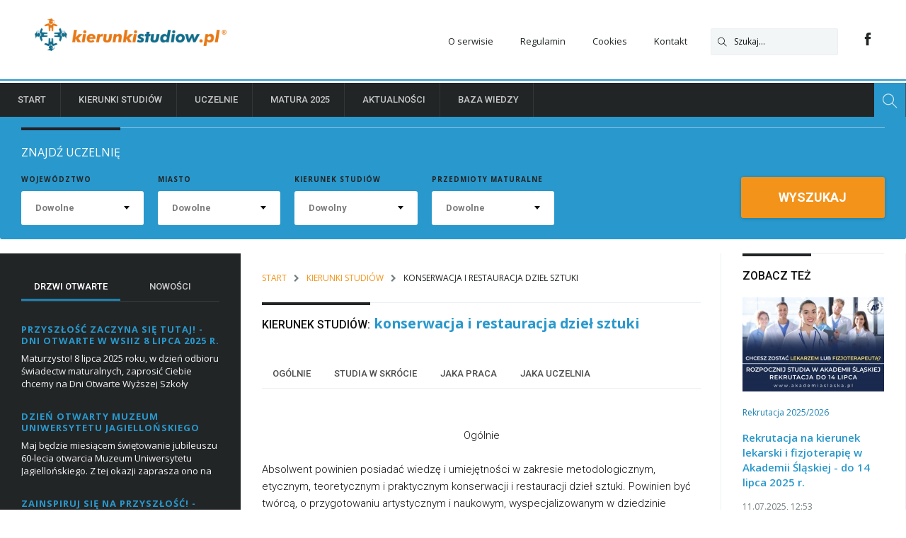

--- FILE ---
content_type: text/html; charset=UTF-8
request_url: https://kierunkistudiow.pl/kierunki/12/konserwacja-i-restauracja-dziel-sztuki
body_size: 236171
content:
<!DOCTYPE html>
<html>
<head lang="pl">
  <meta charset="utf-8">
  <title>konserwacja i restauracja dzieł sztuki - Kierunki studi&oacute;w - uczelnie - studia - opis kierunk&oacute;w studi&oacute;w</title>
  <meta name="description" content="konserwacja i restauracja dzieł sztuki. artystyczne. Og&oacute;lnie


Absolwent powinien posiadać wiedzę i umiejętności w zakresie metodologicznym, etycznym, teoretycznym i praktycznym konserwacji i r..." />
  <meta name="keywords" content="" />

  <meta http-equiv="X-UA-Compatible" content="IE=edge">
  <meta name="viewport" content="width=device-width">

  <link href='https://fonts.googleapis.com/css?family=Open+Sans:400,600,300,700|Roboto:300,400,500,700' rel='stylesheet' type='text/css'>
  <link rel="stylesheet" type="text/css" href="https://kierunkistudiow.pl/assets/frontend/css/style.css?v=2">
  <link rel="stylesheet" type="text/css" href="https://kierunkistudiow.pl/assets/frontend/css/font-awesome.css">
  <link rel="stylesheet" type="text/css" href="https://kierunkistudiow.pl/assets/frontend/css/themify-icons.css">
  <link rel="stylesheet" type="text/css" href="https://kierunkistudiow.pl/assets/frontend/css/owl.carousel.css">
  <link rel="stylesheet" type="text/css" href="https://kierunkistudiow.pl/assets/frontend/packages/colorbox/colorbox.css">

  <script src="https://kierunkistudiow.pl/assets/frontend/js/jquery.min.js"></script>
  <script src="https://kierunkistudiow.pl/assets/frontend/js/owl.carousel.min.js"></script>
  <script src="https://kierunkistudiow.pl/assets/frontend/js/scripts.js?v=2" type="text/javascript"></script>
  <script src="https://kierunkistudiow.pl/assets/frontend/packages/bxslider/jquery.bxslider.min.js" type="text/javascript"></script>
  <script src="https://kierunkistudiow.pl/assets/frontend/packages/colorbox/jquery.colorbox-min.js" type="text/javascript"></script>
  <script src="https://kierunkistudiow.pl/assets/frontend/packages/colorbox/jquery.colorbox-pl.js" type="text/javascript"></script>

      <meta property="og:site_name" content="Kierunki studi&oacute;w - uczelnie - studia - opis kierunk&oacute;w studi&oacute;w" />
<meta property="og:locale" content="pl_PL" />
<meta property="og:url" content="https://kierunkistudiow.pl/kierunki/12/konserwacja-i-restauracja-dziel-sztuki" />
<meta property="og:type" content="article" />
<meta property="og:title" content="konserwacja i restauracja dzieł sztuki" />
<meta property="og:image" content="https://kierunkistudiow.pl/assets/frontend/images/logo.png" />

    <meta property="og:description" content=" 

Og&oacute;lnie


Absolwent powinien posiadać wiedzę i umiejętności w zakresie metodologicznym, etycznym, teoretycznym i praktycznym konserwacji i restauracji dzieł sztuki. Powinien być tw&oacute;rcą, o przygotowaniu artystycznym i naukowym, w..." />

        <script async='async' src='https://www.googletagservices.com/tag/js/gpt.js'></script>
<script>
  var googletag = googletag || {};
  googletag.cmd = googletag.cmd || [];
</script>

<script>
  googletag.cmd.push(function() {
    googletag.defineSlot('/1044382/gora_leader_728x90', [[750, 100], [728, 90], [750, 200]], 'div-gpt-ad-1485385394854-0').addService(googletag.pubads());
    googletag.defineSlot('/1044382/kierunki_sky_160x600', [160, 600], 'div-gpt-ad-1485385394854-1').addService(googletag.pubads());
    googletag.pubads().enableSingleRequest();
    googletag.enableServices();
  });
</script>
<script async src="//pagead2.googlesyndication.com/pagead/js/adsbygoogle.js"></script>
<script>
     (adsbygoogle = window.adsbygoogle || []).push({
          google_ad_client: "ca-pub-6163955434651351",
          enable_page_level_ads: true
     });
</script>
  
  <base href="https://kierunkistudiow.pl" />

  <!-- GA start -->
    <script>
      (function(i,s,o,g,r,a,m){i['GoogleAnalyticsObject']=r;i[r]=i[r]||function(){
      (i[r].q=i[r].q||[]).push(arguments)},i[r].l=1*new Date();a=s.createElement(o),
      m=s.getElementsByTagName(o)[0];a.async=1;a.src=g;m.parentNode.insertBefore(a,m)
      })(window,document,'script','//www.google-analytics.com/analytics.js','ga');

      ga('create', 'UA-1500732-1', 'auto');
      ga('send', 'pageview');

    </script>
  <!-- GA end -->
</head>
<body>
                  <div id="all">
    <header>
      <h1><a href="https://kierunkistudiow.pl"><img src="https://kierunkistudiow.pl/assets/frontend/images/logo.png" alt="KierunkiStudiów.pl"></a></h1>
      <ul>
        <li><a href="/strona/5/o-nas">O serwisie</a></li>
            <li><a href="/strona/3/regulamin-funkcjonowania-serwisu-kierunkistudiowpl-i-korzystania-z-dostepnych-uslug">Regulamin</a></li>
            <li><a href="/strona/4/informacja-o-plikach-cookies">Cookies</a></li>
            <li><a href="/strona/2/kontakt">Kontakt</a></li>
    
    
        <li class="search">
            <form action="https://kierunkistudiow.pl/szukaj/artykuly" method="GET">
                <input name="q" placeholder="Szukaj..." required />
                <i class="ti-search"></i>
            </form>
        </li>
        <li class="icon"><a href="https://www.facebook.com/kierunki/" target="_blank"><i class="ti-facebook"></i></a></li>
      </ul>
      <p class="button-menu"><a href="#menu"><span>Menu</span></a></p>
    </header>
        <nav>
      <ul class="mainmenu" id="menu">
        <li><a href="#">Start</a></li>
            <li class="has-submenu"><a href="/kierunki">Kierunki studiów</a><ul><li><a href="/kierunki">Alfabetycznie</a></li><li><a href="/kierunki/kategorie">wg kategorii</a></li></ul></li>
            <li class="has-submenu"><a href="/uczelnie">Uczelnie</a><ul><li class="has-submenu"><a href="/uczelnie?type=public">Publiczne</a><ul><li><a href="/uczelnie?type=public">wg województw</a></li><li><a href="/szukaj?query=&province_id=0&location_id=0&course=&subject=&school_category=2&school_type=public">artystyczne</a></li><li><a href="/szukaj?query=&province_id=0&location_id=0&course=&subject=&school_category=4&school_type=public">ekonomiczne</a></li><li><a href="/szukaj?query=&province_id=0&location_id=0&course=&subject=&school_category=3&school_type=public">medyczne</a></li><li><a href="/szukaj?query=&province_id=0&location_id=0&course=&subject=&school_category=5&school_type=public">pedagogiczne</a></li><li><a href="/szukaj?query=&province_id=0&location_id=0&course=&subject=&school_category=6&school_type=public">podległe MSWiA</a></li><li><a href="/szukaj?query=&province_id=0&location_id=0&course=&subject=&school_category=7&school_type=public">rolnicze</a></li><li><a href="/szukaj?query=&province_id=0&location_id=0&course=&subject=&school_category=8&school_type=public">techniczne</a></li><li><a href="/szukaj?query=&province_id=0&location_id=0&course=&subject=&school_category=9&school_type=public">teologiczne</a></li><li><a href="/szukaj?query=&province_id=0&location_id=0&course=&subject=&school_category=10&school_type=public">uniwersytety</a></li><li><a href="/szukaj?query=&province_id=0&location_id=0&course=&subject=&school_category=11&school_type=public">wojskowe</a></li><li><a href="/szukaj?query=&province_id=0&location_id=0&course=&subject=&school_category=12&school_type=public">wychowania fizycznego</a></li><li><a href="/szukaj?query=&province_id=0&location_id=0&course=&subject=&school_category=13&school_type=public">zawodowe</a></li></ul></li><li class="has-submenu"><a href="/uczelnie?type=non_public">Niepubliczne</a><ul><li><a href="/uczelnie?type=non_public&province_id=1">dolnośląskie</a></li><li><a href="/uczelnie?type=non_public&province_id=2">kujawsko-pomorskie</a></li><li><a href="/uczelnie?type=non_public&province_id=6">lubelskie</a></li><li><a href="/uczelnie?type=non_public&province_id=13">lubuskie</a></li><li><a href="/uczelnie?type=non_public&province_id=14">łódzkie</a></li><li><a href="/uczelnie?type=non_public&province_id=3">małopolskie</a></li><li><a href="/uczelnie?type=non_public&province_id=8">mazowieckie</a></li><li><a href="/uczelnie?type=non_public&province_id=11">opolskie</a></li><li><a href="/uczelnie?type=non_public&province_id=5">podlaskie</a></li><li><a href="/uczelnie?type=non_public&province_id=10">podkarpackie</a></li><li><a href="/uczelnie?type=non_public&province_id=15">pomorskie</a></li><li><a href="/uczelnie?type=non_public&province_id=9">śląskie</a></li><li><a href="/uczelnie?type=non_public&province_id=7">świętokrzyskie</a></li><li><a href="/uczelnie?type=non_public&province_id=4">warmińsko-mazurskie</a></li><li><a href="/uczelnie?type=non_public&province_id=12">wielkopolskie</a></li><li><a href="/uczelnie?type=non_public&province_id=16">zachodniopomorskie</a></li><li><a href="/uczelnie?type=non_public&province_id=17">zagranica</a></li></ul></li></ul></li>
            <li class="has-submenu"><a href="/przedmioty">Matura 2025</a><ul><li><a href="/artykuly/kategoria/5/matura-2017">Matura/Kursy</a></li></ul></li>
            <li class="has-submenu"><a href="/artykuly/kategoria/16/aktualnosci">Aktualności</a><ul><li><a href="/artykuly/kategoria/17/rekrutacja-2025/2026">Rekrutacja 2025/2026</a></li><li><a href="/artykuly/kategoria/19/na-uczelniach">Na uczelniach</a></li><li><a href="/artykuly/kategoria/20/wyklady-otwarte">Wykłady otwarte</a></li><li><a href="/artykuly/kategoria/21/drzwi-otwarte">Drzwi otwarte</a></li><li><a href="/artykuly/kategoria/22/targi-edukacyjne">Targi edukacyjne</a></li><li><a href="/artykuly/kategoria/23/konkursy">Konkursy</a></li></ul></li>
            <li class="has-submenu"><a href="#">Baza wiedzy</a><ul><li><a href="/artykuly/kategoria/4/warto-przeczytac">Warto przeczytać</a></li><li><a href="/artykuly/kategoria/6/po-studiach">Po studiach</a></li><li><a href="/artykuly/kategoria/10/przydatne">Rankingi/Przydatne</a></li><li><a href="/artykuly/kategoria/11/finanse">Finanse</a></li></ul></li>
    
    
        <li class="to-right"><a href="#search-form"><i class="ti-search"></i><span>Wyszukiwarka</span></a></li>
      </ul>
      <form action="https://kierunkistudiow.pl/szukaj" method="GET" id="search-form">
        <div class="header">
          <span>Znajdź uczelnię</span>
        </div>
        <fieldset>
          <div class="form-group control-big">
            <label for="inputSearch">Szukaj</label>
            <i class="ti-search input-icon"></i>
            <input type="text" name="query" class="form-control" id="inputSearch" value="">
          </div>
          <div class="form-group select">
            <label for="inputProvince">Województwo</label>
            <label class="second" for="inputProvince">Województwo</label>
            <select id="inputProvince" class="form-control" name="province_id">
              <option value="0">Dowolne</option>

                                                      <option value="1"  >Dolnośląskie</option>
                                        <option value="2"  >Kujawsko-Pomorskie</option>
                                        <option value="6"  >Lubelskie</option>
                                        <option value="13"  >Lubuskie</option>
                                        <option value="14"  >Ł&oacute;dzkie</option>
                                        <option value="3"  >Małopolskie</option>
                                        <option value="8"  >Mazowieckie</option>
                                        <option value="11"  >Opolskie</option>
                                        <option value="10"  >Podkarpackie</option>
                                        <option value="5"  >Podlaskie</option>
                                        <option value="15"  >Pomorskie</option>
                                        <option value="9"  >Śląskie</option>
                                        <option value="7"  >Świętokrzyskie</option>
                                        <option value="4"  >Warmińsko-Mazurskie</option>
                                        <option value="12"  >Wielkopolskie</option>
                                        <option value="16"  >Zachodniopomorskie</option>
                                        <option value="17"  >Zagranica</option>
                                            </select>
          </div>
          <div class="form-group select">
            <label for="inputLocation">Miasto</label>
            <label class="second" for="inputLocation">Miasto</label>
            <select id="inputLocation" class="form-control" name="location_id">
              <option value="0">Dowolne</option>

                                                      <option value="9"  >August&oacute;w</option>
                                        <option value="10"  >Bełchat&oacute;w</option>
                                        <option value="12"  >Biała Podlaska</option>
                                        <option value="13"  >Białystok</option>
                                        <option value="14"  >Bielsko-Biała</option>
                                        <option value="15"  >Bochlin</option>
                                        <option value="16"  >Bochnia</option>
                                        <option value="17"  >Bolesławiec</option>
                                        <option value="18"  >Brodnica</option>
                                        <option value="19"  >Brzeg</option>
                                        <option value="163"  >Brzesko</option>
                                        <option value="20"  >Bydgoszcz</option>
                                        <option value="21"  >Bytom</option>
                                        <option value="22"  >Chełm</option>
                                        <option value="23"  >Chojnice</option>
                                        <option value="24"  >Chorz&oacute;w</option>
                                        <option value="25"  >Chrzan&oacute;w</option>
                                        <option value="26"  >Ciechan&oacute;w</option>
                                        <option value="27"  >Cieszyn</option>
                                        <option value="28"  >Czeladź</option>
                                        <option value="29"  >Częstochowa</option>
                                        <option value="30"  >Człuch&oacute;w</option>
                                        <option value="31"  >Dąbrowa G&oacute;rnicza</option>
                                        <option value="32"  >Dęblin</option>
                                        <option value="33"  >Elbląg</option>
                                        <option value="34"  >Ełk</option>
                                        <option value="35"  >Falenty</option>
                                        <option value="36"  >Garwolin</option>
                                        <option value="37"  >Gdańsk</option>
                                        <option value="38"  >Gdynia</option>
                                        <option value="168"  >Giżycko</option>
                                        <option value="39"  >Gliwice</option>
                                        <option value="167"  >Głog&oacute;w</option>
                                        <option value="40"  >Gniezno</option>
                                        <option value="41"  >Goleni&oacute;w</option>
                                        <option value="42"  >Gorz&oacute;w Wielkopolski</option>
                                        <option value="43"  >Grudziądz</option>
                                        <option value="44"  >Jarocin</option>
                                        <option value="45"  >Jarosław</option>
                                        <option value="46"  >Jasło</option>
                                        <option value="47"  >Jelenia G&oacute;ra</option>
                                        <option value="48"  >J&oacute;zef&oacute;w</option>
                                        <option value="49"  >Kalisz</option>
                                        <option value="50"  >Kartuzy</option>
                                        <option value="51"  >Katowice</option>
                                        <option value="52"  >Kazimierz Dolny</option>
                                        <option value="53"  >Kędzierzyn-Koźle</option>
                                        <option value="54"  >Kielce</option>
                                        <option value="55"  >Koło</option>
                                        <option value="56"  >Kołobrzeg</option>
                                        <option value="57"  >Konin</option>
                                        <option value="58"  >Kostrzyn</option>
                                        <option value="59"  >Koszalin</option>
                                        <option value="60"  >Krak&oacute;w</option>
                                        <option value="61"  >Krosno</option>
                                        <option value="62"  >Kutno</option>
                                        <option value="63"  >Kwidzyn</option>
                                        <option value="64"  >Legionowo</option>
                                        <option value="65"  >Legnica</option>
                                        <option value="66"  >Lesko</option>
                                        <option value="68"  >Leśna Podlaska</option>
                                        <option value="67"  >Leszno</option>
                                        <option value="7"  >Lorem ipsum</option>
                                        <option value="69"  >Lubin</option>
                                        <option value="70"  >Lublin</option>
                                        <option value="72"  >Ł&oacute;dź</option>
                                        <option value="71"  >Łomża</option>
                                        <option value="73"  >Łuk&oacute;w</option>
                                        <option value="74"  >Mielec</option>
                                        <option value="169"  >Mińsk Mazowiecki</option>
                                        <option value="75"  >Mysłowice</option>
                                        <option value="76"  >Nowa Ruda</option>
                                        <option value="77"  >Nowy Sącz</option>
                                        <option value="78"  >Nowy Targ</option>
                                        <option value="79"  >Nysa</option>
                                        <option value="80"  >Olecko</option>
                                        <option value="81"  >Olkusz</option>
                                        <option value="82"  >Olsztyn</option>
                                        <option value="83"  >Opole</option>
                                        <option value="84"  >Ostrołęka</option>
                                        <option value="86"  >Ostr&oacute;w Mazowiecki</option>
                                        <option value="87"  >Ostr&oacute;w Wielkopolski</option>
                                        <option value="85"  >Ostrowiec Świętokrzyski</option>
                                        <option value="166"  >Oświęcim</option>
                                        <option value="88"  >Otwock</option>
                                        <option value="89"  >Pabianice</option>
                                        <option value="90"  >Piła</option>
                                        <option value="91"  >Pińcz&oacute;w</option>
                                        <option value="92"  >Piotrk&oacute;w Trybunalski</option>
                                        <option value="93"  >Płock</option>
                                        <option value="94"  >Płońsk</option>
                                        <option value="95"  >Podkowa Leśna</option>
                                        <option value="96"  >Polkowice</option>
                                        <option value="171"  >Poniatowa</option>
                                        <option value="97"  >Poznań</option>
                                        <option value="98"  >Pruszk&oacute;w</option>
                                        <option value="99"  >Przasnysz</option>
                                        <option value="100"  >Przemyśl</option>
                                        <option value="164"  >Przeworsk</option>
                                        <option value="101"  >Puławy</option>
                                        <option value="102"  >Pułtusk</option>
                                        <option value="103"  >Rabka</option>
                                        <option value="104"  >Racib&oacute;rz</option>
                                        <option value="105"  >Radom</option>
                                        <option value="106"  >Radomsko</option>
                                        <option value="107"  >Raszyn</option>
                                        <option value="108"  >Ropczyce</option>
                                        <option value="109"  >Ruda Śląska</option>
                                        <option value="110"  >Rybnik</option>
                                        <option value="170"  >Ryki</option>
                                        <option value="111"  >Rzesz&oacute;w</option>
                                        <option value="112"  >Sandomierz</option>
                                        <option value="113"  >Sanok</option>
                                        <option value="114"  >Siedlce</option>
                                        <option value="115"  >Siemiatycze</option>
                                        <option value="116"  >Sieradz</option>
                                        <option value="117"  >Skarżysko-Kamienna</option>
                                        <option value="118"  >Skierniewice</option>
                                        <option value="119"  >Słubice</option>
                                        <option value="120"  >Słupsk</option>
                                        <option value="121"  >Sochaczew</option>
                                        <option value="122"  >Sopot</option>
                                        <option value="123"  >Sosnowiec</option>
                                        <option value="133"  >Środa Wielkopolska</option>
                                        <option value="124"  >Stalowa Wola</option>
                                        <option value="125"  >Stargard Szczeciński</option>
                                        <option value="126"  >Starogard Gdański</option>
                                        <option value="127"  >Sucha Beskidzka</option>
                                        <option value="128"  >Sulech&oacute;w</option>
                                        <option value="129"  >Suwałki</option>
                                        <option value="134"  >Świdnica</option>
                                        <option value="135"  >Świecie</option>
                                        <option value="130"  >Szczecin</option>
                                        <option value="131"  >Szczecinek</option>
                                        <option value="132"  >Szczytno</option>
                                        <option value="165"  >Tarnobrzeg</option>
                                        <option value="136"  >Tarn&oacute;w</option>
                                        <option value="137"  >Tczew</option>
                                        <option value="138"  >Toruń</option>
                                        <option value="139"  >Trzcianka</option>
                                        <option value="140"  >Tuchola</option>
                                        <option value="141"  >Tychy</option>
                                        <option value="142"  >Tyczyn</option>
                                        <option value="143"  >Ustroń</option>
                                        <option value="144"  >Wałbrzych</option>
                                        <option value="145"  >Wałcz</option>
                                        <option value="146"  >Warcino</option>
                                        <option value="147"  >Warszawa</option>
                                        <option value="150"  >Węgr&oacute;w</option>
                                        <option value="149"  >Wejherowo</option>
                                        <option value="151"  >Wieluń</option>
                                        <option value="152"  >Włocławek</option>
                                        <option value="153"  >Wodzisław Śląski</option>
                                        <option value="154"  >Wołomin</option>
                                        <option value="155"  >Wrocław</option>
                                        <option value="156"  >Zabrze</option>
                                        <option value="157"  >Zamość</option>
                                        <option value="160"  >Żary</option>
                                        <option value="158"  >Zduńska Wola</option>
                                        <option value="159"  >Zielona G&oacute;ra</option>
                                        <option value="161"  >Żyrard&oacute;w</option>
                                        <option value="162"  >Żywiec</option>
                                            </select>
          </div>
          <div class="form-group select">
            <label for="inputDirect">Kierunek studiów</label>
            <label class="second" for="inputDirect">Kierunek studiów</label>
            <select id="inputDirect" class="form-control" name="course">
              <option value="">Dowolny</option>

                                                      <option value="160"  >administracja</option>
                                        <option value="655"  >administracja publiczna w systemie bezpieczeństwa narodowego </option>
                                        <option value="441"  >administracyjno - ekonomiczny</option>
                                        <option value="619"  >Advanced Analytics &ndash; Big Data</option>
                                        <option value="341"  >agrochemia</option>
                                        <option value="562"  >agroleśnictwo</option>
                                        <option value="21"  >aktorstwo</option>
                                        <option value="604"  >akwakultura - biznes i technologia</option>
                                        <option value="372"  >analityka biznesowa</option>
                                        <option value="110"  >analityka chemiczna</option>
                                        <option value="133"  >analityka chemiczna i spożywcza</option>
                                        <option value="32"  >analityka gospodarcza</option>
                                        <option value="442"  >analityka i kreatywność społeczna</option>
                                        <option value="147"  >analityka medyczna</option>
                                        <option value="195"  >analityka społeczna</option>
                                        <option value="563"  >analityka z diagnostyką molekularną</option>
                                        <option value="663"  >analiza danych społecznych</option>
                                        <option value="381"  >analiza danych-Big Data</option>
                                        <option value="33"  >analiza i zarządzanie w biznesie</option>
                                        <option value="514"  >angielski język biznesu</option>
                                        <option value="336"  >animacja kultury</option>
                                        <option value="615"  >animacja kultury i tw&oacute;rczej aktywności w sieci</option>
                                        <option value="317"  >antropologia historyczna</option>
                                        <option value="56"  >archeologia</option>
                                        <option value="397"  >architektura</option>
                                        <option value="227"  >architektura i urbanistyka</option>
                                        <option value="318"  >architektura informacji</option>
                                        <option value="171"  >architektura krajobrazu</option>
                                        <option value="20"  >architektura wnętrz</option>
                                        <option value="66"  >archiwistyka i zarządzanie dokumentacją</option>
                                        <option value="542"  >archiwistyka i zarządzanie dokumentacją i infobrokerstwo</option>
                                        <option value="447"  >arteterapia</option>
                                        <option value="107"  >astronomia</option>
                                        <option value="149"  >audiofonologia</option>
                                        <option value="602"  >Automatic control and robotics</option>
                                        <option value="439"  >automatyka i elektronika praktyczna</option>
                                        <option value="364"  >automatyka i informatyka przemysłowa</option>
                                        <option value="226"  >automatyka i robotyka</option>
                                        <option value="601"  >automatyka i robotyka przemysłowa</option>
                                        <option value="521"  >automatyka i robotyka, elektronika i telekomunikacja, informatyka </option>
                                        <option value="414"  >Bachelor Program in Finance and Accounting</option>
                                        <option value="410"  >Bachelor Program in Management</option>
                                        <option value="228"  >bezpieczeństwo i higiena pracy</option>
                                        <option value="547"  >bezpieczeństwo i systemy ochrony</option>
                                        <option value="657"  >bezpieczeństwo informacyjne</option>
                                        <option value="658"  >bezpieczeństwo międzynarodowe</option>
                                        <option value="194"  >bezpieczeństwo narodowe</option>
                                        <option value="463"  >bezpieczeństwo państwa </option>
                                        <option value="387"  >bezpieczeństwo publiczne</option>
                                        <option value="159"  >bezpieczeństwo wewnętrzne</option>
                                        <option value="386"  >bezpieczeństwo zdrowotne</option>
                                        <option value="176"  >bezpieczeństwo żywności</option>
                                        <option value="116"  >biochemia</option>
                                        <option value="511"  >biocybernetyka i inżynieria biomedyczna </option>
                                        <option value="117"  >biofizyka</option>
                                        <option value="453"  >biofizyka molekularna i kom&oacute;rkowa</option>
                                        <option value="44"  >biogospodarka</option>
                                        <option value="525"  >Bioinformatics</option>
                                        <option value="129"  >bioinformatyka</option>
                                        <option value="173"  >bioinżynieria w produkcji zwierzęcej</option>
                                        <option value="183"  >bioinżynieria zwierząt</option>
                                        <option value="106"  >biologia</option>
                                        <option value="118"  >biologia i geografia</option>
                                        <option value="119"  >biologia i geologia</option>
                                        <option value="564"  >biologia nauczycielska</option>
                                        <option value="480"  >biologia sądowa</option>
                                        <option value="420"  >biologia żywności i żywienia</option>
                                        <option value="124"  >biologiczne podstawy kryminalistyki</option>
                                        <option value="608"  >biomonitoring i biotechnologie ekologiczne</option>
                                        <option value="489"  >biomonitoring i zarządzanie środowiskiem</option>
                                        <option value="105"  >biotechnologia</option>
                                        <option value="250"  >biotechnologia środowiska</option>
                                        <option value="390"  >biznes elektroniczny</option>
                                        <option value="603"  >biznes i technologia ekologiczna</option>
                                        <option value="573"  >browarnictwo i słodownictwo</option>
                                        <option value="652"  >budowa dr&oacute;g i most&oacute;w</option>
                                        <option value="236"  >budowa jacht&oacute;w</option>
                                        <option value="225"  >budownictwo</option>
                                        <option value="361"  >budownictwo podziemne</option>
                                        <option value="515"  >budownictwo z wykorzystaniem technologii BIM</option>
                                        <option value="378"  >Business &amp; Languages</option>
                                        <option value="34"  >business management</option>
                                        <option value="344"  >ceramika</option>
                                        <option value="104"  >chemia</option>
                                        <option value="345"  >chemia budowlana</option>
                                        <option value="246"  >chemia i inżynieria materiał&oacute;w specjalnego przeznaczenia</option>
                                        <option value="479"  >chemia i technologia żywności</option>
                                        <option value="151"  >chemia kosmetyczna</option>
                                        <option value="458"  >chemia medyczna</option>
                                        <option value="342"  >chemia techniczna</option>
                                        <option value="523"  >chemia żywności</option>
                                        <option value="637"  >Chemistry</option>
                                        <option value="200"  >coaching i zarządzanie zasobami ludzkimi</option>
                                        <option value="600"  >Cognitive technologies</option>
                                        <option value="524"  >Computer Science</option>
                                        <option value="421"  >Computer Science (for BEng holders)</option>
                                        <option value="532"  >Cosmetology in English </option>
                                        <option value="516"  >design i zarządzanie projektami</option>
                                        <option value="545"  >Dietetics in English</option>
                                        <option value="146"  >dietetyka</option>
                                        <option value="58"  >doradztwo filozoficzne i coaching</option>
                                        <option value="422"  >doradztwo i infobrokerstwo historyczne</option>
                                        <option value="408"  >doradztwo podatkowe, zarządzanie publiczne, e-administracja</option>
                                        <option value="413"  >Double Degree Bachelor in Management z European Business School (Niemcy)</option>
                                        <option value="412"  >Double Degree Bachelor Program in Management z KEDGE Business School (Francja)</option>
                                        <option value="411"  >Double Degree Bachelor Program with Professional Placement z DHBW, Mannheim (Niemcy)</option>
                                        <option value="264"  >duńska</option>
                                        <option value="628"  >dwujęzykowe studia dla tłumaczy</option>
                                        <option value="19"  >dyrygentura</option>
                                        <option value="582"  >dziennikarstwo</option>
                                        <option value="193"  >dziennikarstwo i komunikacja społeczna</option>
                                        <option value="443"  >dziennikarstwo i kultura medi&oacute;w</option>
                                        <option value="382"  >e-biznes</option>
                                        <option value="457"  >Earth Sciences in a Changing World</option>
                                        <option value="664"  >East European Studies: Languages and Discourses</option>
                                        <option value="638"  >Economics</option>
                                        <option value="40"  >Economics and IT applications</option>
                                        <option value="18"  >edukacja artystyczna w zakresie sztuk plastycznych</option>
                                        <option value="17"  >edukacja artystyczna w zakresie sztuki muzycznej</option>
                                        <option value="423"  >edukacja kulturalna</option>
                                        <option value="448"  >edukacja przedszkolna i wczesnoszkolna</option>
                                        <option value="154"  >edukacja techniczno-informatyczna</option>
                                        <option value="375"  >edukacja wczesnoszkolna i wychowanie przedszkolne z pedagogiką specjalną</option>
                                        <option value="75"  >edytorstwo</option>
                                        <option value="391"  >efektywność energetyczna</option>
                                        <option value="258"  >ekoinnowacje w infrastrukturze środowiska</option>
                                        <option value="565"  >ekologia i środowisko</option>
                                        <option value="607"  >ekologia i środowisko</option>
                                        <option value="609"  >ekologia miast</option>
                                        <option value="508"  >ekologiczne rolnictwo i produkcja żywności</option>
                                        <option value="346"  >ekologiczne źr&oacute;dła energii</option>
                                        <option value="30"  >ekonomia</option>
                                        <option value="404"  >ekonomia &ndash; rynki zagraniczne</option>
                                        <option value="383"  >ekonomiczna analiza prawa</option>
                                        <option value="348"  >Electronics and Telecommunications</option>
                                        <option value="551"  >elektromobilność i energia odnawialna</option>
                                        <option value="120"  >elektroniczne przetwarzanie informacji</option>
                                        <option value="347"  >elektronika</option>
                                        <option value="224"  >elektronika i telekomunikacja</option>
                                        <option value="150"  >elektroradiologia</option>
                                        <option value="223"  >elektrotechnika</option>
                                        <option value="648"  >elektrotechnika i automatyka</option>
                                        <option value="632"  >EMBA podyplomowe</option>
                                        <option value="222"  >energetyka</option>
                                        <option value="491"  >energetyka komunalna</option>
                                        <option value="469"  >energetyka odnawialna i zarządzanie energią</option>
                                        <option value="325"  >English Studies</option>
                                        <option value="424"  >English Studies &ndash; American and Canadian Studies for Intercultural Communications and Diplomacy</option>
                                        <option value="616"  >Environmental Protection</option>
                                        <option value="312"  >etnofilologia kaszubska</option>
                                        <option value="55"  >etnologia</option>
                                        <option value="76"  >etnologia i antropologia kulturowa</option>
                                        <option value="265"  >etnolongwistyka</option>
                                        <option value="77"  >etyka</option>
                                        <option value="192"  >europeistyka</option>
                                        <option value="398"  >europeistyka i stosunki transgraniczne</option>
                                        <option value="145"  >farmacja</option>
                                        <option value="558"  >filmoznawstwo i kultura medi&oacute;w</option>
                                        <option value="78"  >filmoznawstwo i wiedza o nowych mediach</option>
                                        <option value="54"  >filologia</option>
                                        <option value="306"  >filologia - afrykanistyka</option>
                                        <option value="272"  >filologia - amerykanistyka</option>
                                        <option value="300"  >filologia - arabistyka</option>
                                        <option value="301"  >filologia - bałtystyka</option>
                                        <option value="432"  >filologia - europejskie studia leksykograficzne (EMLex)</option>
                                        <option value="305"  >filologia - j. francuski</option>
                                        <option value="433"  >filologia - j. hiszpański</option>
                                        <option value="434"  >filologia - j. rosyjski</option>
                                        <option value="435"  >filologia - j. włoski</option>
                                        <option value="472"  >filologia - japonistyka</option>
                                        <option value="436"  >filologia - języki stosowane</option>
                                        <option value="437"  >filologia - rosjoznawstwo</option>
                                        <option value="613"  >filologia - skandynawistyka z językiem duńskim</option>
                                        <option value="273"  >filologia angielska (anglistyka)</option>
                                        <option value="299"  >filologia bałkańska (bałkanistyka)</option>
                                        <option value="298"  >filologia białoruska</option>
                                        <option value="297"  >filologia bułgarska</option>
                                        <option value="296"  >filologia chorwacka</option>
                                        <option value="295"  >filologia czeska</option>
                                        <option value="559"  >filologia francuska z drugim językiem romańskim</option>
                                        <option value="294"  >filologia germańska (germanistyka)</option>
                                        <option value="293"  >filologia hiszpańska (iberystyka)</option>
                                        <option value="287"  >filologia klasyczna</option>
                                        <option value="286"  >filologia orientalna</option>
                                        <option value="53"  >filologia polska</option>
                                        <option value="303"  >filologia portugalska</option>
                                        <option value="285"  >filologia romańska (romanistyka)</option>
                                        <option value="284"  >filologia rosyjska (rusycystyka)</option>
                                        <option value="399"  >filologia rosyjska z dodatkowym językiem angielskim</option>
                                        <option value="281"  >filologia słowacka</option>
                                        <option value="280"  >filologia słowiańska (slawistyka)</option>
                                        <option value="276"  >filologia ukraińska (ukrainistyka)</option>
                                        <option value="274"  >filologia włoska</option>
                                        <option value="401"  >filologiczna obsługa Internetu i e-edytorstwo</option>
                                        <option value="52"  >filozofia</option>
                                        <option value="620"  >Finance and Accounting with ACCA qualification (practical profile)</option>
                                        <option value="526"  >finanse i ekonomia biznesu</option>
                                        <option value="29"  >finanse i rachunkowość</option>
                                        <option value="270"  >fińska</option>
                                        <option value="93"  >fizjoterapia</option>
                                        <option value="103"  >fizyka</option>
                                        <option value="349"  >fizyka medyczna</option>
                                        <option value="221"  >fizyka techniczna</option>
                                        <option value="252"  >fotografia i kreacja przekazu wizualnego</option>
                                        <option value="229"  >fotonika</option>
                                        <option value="430"  >Games and Virtual Reality Design &ndash; Computer Games Graphies</option>
                                        <option value="431"  >Games and Virtual Reality Design &ndash; Sound in Games</option>
                                        <option value="656"  >gastronomia i catering dietetyczny</option>
                                        <option value="96"  >gastronomia i hotelarstwo</option>
                                        <option value="599"  >General engineering</option>
                                        <option value="115"  >genetyka</option>
                                        <option value="126"  >geoanalityka</option>
                                        <option value="220"  >geodezja i kartografia</option>
                                        <option value="528"  >geodezja i kataster</option>
                                        <option value="350"  >geofizyka</option>
                                        <option value="135"  >geofizyka w geologii</option>
                                        <option value="102"  >geografia</option>
                                        <option value="127"  >geografia morza i wybrzeża</option>
                                        <option value="111"  >geoinformacja</option>
                                        <option value="334"  >geoinformatyka</option>
                                        <option value="598"  >geoinformatyka i geologia środowiska</option>
                                        <option value="597"  >geoinżynieria i eksploatacja surowc&oacute;w</option>
                                        <option value="101"  >geologia</option>
                                        <option value="429"  >geologia stosowana</option>
                                        <option value="112"  >geomonitoring</option>
                                        <option value="566"  >geopolityka i studia strategiczne</option>
                                        <option value="456"  >Global and Development Studies</option>
                                        <option value="621"  >Global Business, Finance and Governance</option>
                                        <option value="379"  >globalny biznes, finanse i zarządzanie (Govrernance)</option>
                                        <option value="326"  >glottodydaktyka polonistyczna</option>
                                        <option value="218"  >g&oacute;rnictwo i geologia</option>
                                        <option value="548"  >gospodarka i administracja publiczna</option>
                                        <option value="388"  >gospodarka i rozw&oacute;j zr&oacute;wnoważony</option>
                                        <option value="43"  >gospodarka i zarządzanie publiczne</option>
                                        <option value="41"  >gospodarka nieruchomościami</option>
                                        <option value="470"  >gospodarka obiegu zamkniętego</option>
                                        <option value="659"  >gospodarka odpadami i recykling</option>
                                        <option value="175"  >gospodarka odpadami i rekultywacja teren&oacute;w</option>
                                        <option value="219"  >gospodarka przestrzenna</option>
                                        <option value="365"  >gospodarka surowcami mineralnymi</option>
                                        <option value="605"  >gospodarka wodna i ochrona zasob&oacute;w w&oacute;d</option>
                                        <option value="459"  >gospodarowanie zasobami naturalnymi</option>
                                        <option value="16"  >grafika</option>
                                        <option value="647"  >grafika użytkowa z reklamą</option>
                                        <option value="307"  >hebraistyka</option>
                                        <option value="322"  >higiena dentystyczna</option>
                                        <option value="172"  >hipologia i jeździectwo</option>
                                        <option value="51"  >historia</option>
                                        <option value="50"  >historia sztuki</option>
                                        <option value="182"  >hodowla i ochrona zwierząt towarzysz. i dzikich</option>
                                        <option value="440"  >hotelarstwo i animacja czasu wolnego</option>
                                        <option value="622"  >HR biznes partner</option>
                                        <option value="87"  >humanistyka drugiej generacji</option>
                                        <option value="444"  >iberoznawstwo</option>
                                        <option value="291"  >indianistyka</option>
                                        <option value="308"  >indologia</option>
                                        <option value="310"  >indonezyjsko-malajska</option>
                                        <option value="660"  >infobrokerstwo i nowoczesna biurowość</option>
                                        <option value="49"  >informacja naukowa i bibliotekoznawstwo</option>
                                        <option value="327"  >informacja w e-społeczeństwie</option>
                                        <option value="328"  >informatologia stosowana</option>
                                        <option value="100"  >informatyka</option>
                                        <option value="121"  >informatyka analityczna</option>
                                        <option value="240"  >informatyka i cyberbezpieczeństwo</option>
                                        <option value="28"  >informatyka i ekonometria</option>
                                        <option value="366"  >informatyka przemysłowa</option>
                                        <option value="351"  >informatyka społeczna</option>
                                        <option value="132"  >informatyka stosowana</option>
                                        <option value="370"  >informatyka stosowana z komputerową nauką o materiałach</option>
                                        <option value="583"  >informatyka techniczna</option>
                                        <option value="533"  >informatyka w inżynierii komputerowej</option>
                                        <option value="136"  >informatyka w medycynie</option>
                                        <option value="596"  >informatyka w systemach i układach elektronicznych</option>
                                        <option value="531"  >infrastruktura komunikacyjna i transport multimodalny</option>
                                        <option value="570"  >innowacyjna gospodarka</option>
                                        <option value="253"  >innowacyjne technologie i nowoczesne materiały</option>
                                        <option value="315"  >inspekcja weterynaryjna</option>
                                        <option value="15"  >instrumentalistyka</option>
                                        <option value="661"  >instrumentalna analityka chemiczna</option>
                                        <option value="552"  >inteligentne miasta</option>
                                        <option value="560"  >interdyscyplinarne studia nad dzieciństwem i prawami dziecka</option>
                                        <option value="623"  >International Business</option>
                                        <option value="624"  >International Economics</option>
                                        <option value="625"  >International Master Program in Management Accounting</option>
                                        <option value="352"  >inżynieria akustyczna</option>
                                        <option value="217"  >inżynieria bezpieczeństwa</option>
                                        <option value="216"  >inżynieria biomedyczna</option>
                                        <option value="215"  >inżynieria chemiczna i procesowa</option>
                                        <option value="353"  >inżynieria ciepła</option>
                                        <option value="235"  >inżynieria cyfryzacji</option>
                                        <option value="534"  >inżynieria czystego powietrza</option>
                                        <option value="392"  >inżynieria danych</option>
                                        <option value="131"  >inżynieria ekologiczna</option>
                                        <option value="529"  >inżynieria geoprzestrzenna</option>
                                        <option value="239"  >inżynieria i gospodarka wodna</option>
                                        <option value="595"  >inżynieria i technologie materiałowe</option>
                                        <option value="244"  >inżynieria kosmiczna</option>
                                        <option value="512"  >inżynieria kosmiczna i satelitarna</option>
                                        <option value="594"  >inżynieria lotnicza i kosmiczna</option>
                                        <option value="214"  >inżynieria materiałowa</option>
                                        <option value="354"  >inżynieria mechaniczna i materiałowa</option>
                                        <option value="355"  >inżynieria mechatroniczna</option>
                                        <option value="535"  >inżynieria medyczna</option>
                                        <option value="445"  >inżynieria multimedi&oacute;w</option>
                                        <option value="356"  >inżynieria naftowa i gazownicza</option>
                                        <option value="332"  >inżynieria nowoczesnych materiał&oacute;w</option>
                                        <option value="357"  >inżynieria obliczeniowa</option>
                                        <option value="232"  >inżynieria odnawialnych źr&oacute;deł energii</option>
                                        <option value="593"  >inżynieria og&oacute;lna</option>
                                        <option value="468"  >inżynieria proces&oacute;w odlewniczych</option>
                                        <option value="567"  >inżynieria proces&oacute;w technologicznych</option>
                                        <option value="362"  >inżynieria procesowa i aparatura przemysłowa</option>
                                        <option value="367"  >inżynieria produkcji</option>
                                        <option value="592"  >inżynieria produkcji i zarządzania</option>
                                        <option value="536"  >inżynieria środk&oacute;w transportu</option>
                                        <option value="213"  >inżynieria środowiska</option>
                                        <option value="530"  >inżynieria system&oacute;w bezzałogowych</option>
                                        <option value="449"  >inżynieria system&oacute;w biotechnicznych</option>
                                        <option value="320"  >inżynieria transportu i logistyki</option>
                                        <option value="316"  >inżynieria w biologii stosowanej </option>
                                        <option value="537"  >inżynieria wzornictwa przemysłowego</option>
                                        <option value="248"  >inżynieria wzornictwa przemysłowego</option>
                                        <option value="290"  >iranistyka</option>
                                        <option value="289"  >italianistyka</option>
                                        <option value="86"  >italianistyka z elementami studi&oacute;w nad chrzecijaństwem</option>
                                        <option value="237"  >jachting</option>
                                        <option value="574"  >jakość i bezpieczeństwo środowiska</option>
                                        <option value="575"  >jakość i bezpieczeństwo żywności</option>
                                        <option value="288"  >japonistyka</option>
                                        <option value="14"  >jazz i muzyka estradowa</option>
                                        <option value="400"  >język francuski w komunikacji zawodowej z drugim językiem romańskim</option>
                                        <option value="488"  >język niemiecki w obrocie gospodarczym</option>
                                        <option value="473"  >język obcy w biznesie</option>
                                        <option value="494"  >język polski w komunikacji społecznej</option>
                                        <option value="266"  >językoznawstwo</option>
                                        <option value="254"  >językoznawstwo</option>
                                        <option value="79"  >judaistyka</option>
                                        <option value="162"  >kierunek ekonomiczno-prawny</option>
                                        <option value="144"  >kierunek lekarski</option>
                                        <option value="143"  >kierunek lekarsko-dentystyczny</option>
                                        <option value="384"  >kierunek menedżerski</option>
                                        <option value="67"  >kognitywistyka</option>
                                        <option value="82"  >kognitywistyka komunikacji</option>
                                        <option value="68"  >komparatystyka literacko-kulturowa</option>
                                        <option value="474"  >komparatystyka literacko-kulturowa</option>
                                        <option value="13"  >kompozycja i teoria muzyki</option>
                                        <option value="360"  >komputerowe wspomaganie proces&oacute;w inżynierskich</option>
                                        <option value="393"  >komunikacja biznesowa w języku rosyjskim</option>
                                        <option value="483"  >komunikacja i psychologia w biznesie</option>
                                        <option value="59"  >komunikacja promocyjna i kryzysowa</option>
                                        <option value="12"  >konserwacja i restauracja dzieł sztuki</option>
                                        <option value="267"  >koreańska</option>
                                        <option value="142"  >kosmetologia</option>
                                        <option value="416"  >kosmetologia nowoczesna</option>
                                        <option value="94"  >krajoznawstwo i turystyka historyczna</option>
                                        <option value="323"  >kreatywność społeczna</option>
                                        <option value="446"  >kryminalistyka i systemy bezpieczeństwa</option>
                                        <option value="161"  >kryminologia</option>
                                        <option value="568"  >kryminologia stosowana</option>
                                        <option value="241"  >kryptologia i cyberbezpieczeństwo</option>
                                        <option value="69"  >krytyka artystyczna</option>
                                        <option value="255"  >kultura w mediach i komunikacji</option>
                                        <option value="48"  >kulturoznawstwo</option>
                                        <option value="454"  >latynoamerykanistyka</option>
                                        <option value="170"  >leśnictwo</option>
                                        <option value="475"  >lingwistyka praktyczna i copywriting</option>
                                        <option value="311"  >lingwistyka stosowana</option>
                                        <option value="394"  >literatura popularna i kreacje świat&oacute;w gier</option>
                                        <option value="256"  >literaturoznawstwo</option>
                                        <option value="591"  >Logistics</option>
                                        <option value="27"  >logistyka</option>
                                        <option value="527"  >logistyka ekonomiczna</option>
                                        <option value="650"  >logistyka ekonomiczna</option>
                                        <option value="553"  >logistyka inżynierska</option>
                                        <option value="464"  >logopedia</option>
                                        <option value="156"  >logopedia z audiologią</option>
                                        <option value="212"  >lotnictwo i kosmonautyka</option>
                                        <option value="263"  >łotewska</option>
                                        <option value="11"  >malarstwo</option>
                                        <option value="493"  >Management</option>
                                        <option value="35"  >marketing</option>
                                        <option value="510"  >marketing cyfrowy</option>
                                        <option value="629"  >marketing internetowy</option>
                                        <option value="626"  >Masters in Management</option>
                                        <option value="554"  >maszyny i systemy energetyczne</option>
                                        <option value="99"  >matematyka</option>
                                        <option value="38"  >matematyka i ekonomia</option>
                                        <option value="122"  >matematyka komputerowa</option>
                                        <option value="482"  >matematyka stosowana</option>
                                        <option value="555"  >matematyka stosowana i technologie informatyczne</option>
                                        <option value="333"  >matematyka w finansach</option>
                                        <option value="247"  >materiały inspirowane naturą</option>
                                        <option value="230"  >materiały wsp&oacute;łczesnych technologii</option>
                                        <option value="181"  >meblarstwo</option>
                                        <option value="590"  >Mechanical engineering</option>
                                        <option value="211"  >mechanika i budowa maszyn</option>
                                        <option value="589"  >mechanika i budowa maszyn energetycznych</option>
                                        <option value="358"  >Mechatronic Engineering</option>
                                        <option value="210"  >mechatronika</option>
                                        <option value="588"  >mechatronika przemysłowa</option>
                                        <option value="83"  >media i cywilizacja</option>
                                        <option value="84"  >mediacja międzykulturowa</option>
                                        <option value="199"  >mediacje i negocjacje</option>
                                        <option value="476"  >medioznawstwo</option>
                                        <option value="60"  >mediteranistyka</option>
                                        <option value="178"  >medycyna roślin</option>
                                        <option value="259"  >menadżer żywności i żywienia</option>
                                        <option value="646"  >menedżerskie studia ekonomiczno-prawne</option>
                                        <option value="209"  >metalurgia</option>
                                        <option value="380"  >metody ilościowe w ekonomii i systemy informacyjne</option>
                                        <option value="31"  >międzynarodowe stosunki gospodarcze </option>
                                        <option value="196"  >międzynarodowe studia kulturowe</option>
                                        <option value="478"  >Międzyobszarowe Indywidualne Studia Humanistyczno-Społeczne</option>
                                        <option value="495"  >międzywydziałowe indywidualne studia humanistyczne</option>
                                        <option value="496"  >migracje międzynarodowe</option>
                                        <option value="108"  >mikrobiologia</option>
                                        <option value="128"  >mikrobiologia stosowana</option>
                                        <option value="359"  >mikroelektronika w technice i medycynie</option>
                                        <option value="522"  >modelowanie komputerowe</option>
                                        <option value="309"  >mongolistyka</option>
                                        <option value="369"  >monitoring i zarządzanie środowiskiem</option>
                                        <option value="462"  >monitoring środowiska przyrodniczego </option>
                                        <option value="639"  >Music in Public Space</option>
                                        <option value="543"  >muzyka kościelna</option>
                                        <option value="428"  >muzyka w multimediach</option>
                                        <option value="519"  >muzyka w przestrzeni publicznej</option>
                                        <option value="47"  >muzykologia</option>
                                        <option value="134"  >nanobioinżynieria</option>
                                        <option value="238"  >nanotechnologia</option>
                                        <option value="371"  >nanotechnologia i technologie proces&oacute;w materiałowych</option>
                                        <option value="538"  >nanotechnologie i nanomateriały</option>
                                        <option value="418"  >nauki o polityce</option>
                                        <option value="191"  >nauki o rodzinie</option>
                                        <option value="208"  >nawigacja</option>
                                        <option value="497"  >neofilologia</option>
                                        <option value="123"  >neurobiologia</option>
                                        <option value="304"  >niderlandzka (holenderski)</option>
                                        <option value="61"  >niemcoznawstwo</option>
                                        <option value="268"  >nowogrecka</option>
                                        <option value="201"  >obronność państwa</option>
                                        <option value="98"  >oceanografia</option>
                                        <option value="207"  >oceanotechnika</option>
                                        <option value="46"  >ochrona d&oacute;br kultury</option>
                                        <option value="97"  >ochrona środowiska</option>
                                        <option value="450"  >ochrona zdrowia roślin</option>
                                        <option value="606"  >odnawialne źr&oacute;dła energii</option>
                                        <option value="179"  >odnawialne źr&oacute;dła energii i gospodarka odpadami </option>
                                        <option value="539"  >odnawialne źr&oacute;dła energii i infrastruktura komunalna</option>
                                        <option value="169"  >ogrodnictwo</option>
                                        <option value="611"  >ogrodnictwo miejskie i arborystyka</option>
                                        <option value="174"  >ogrody zoologiczne i zwierzęta amatorskie</option>
                                        <option value="63"  >okcydentalistyka</option>
                                        <option value="513"  >optoelektronika</option>
                                        <option value="614"  >optometria</option>
                                        <option value="481"  >optyka okularowa z elementami optometrii</option>
                                        <option value="455"  >organizacja i ekonomika ochrony zdrowia</option>
                                        <option value="477"  >organizacja opieki nad osoba starszą</option>
                                        <option value="10"  >organizacja produkcji filmowej i telewizyjnej</option>
                                        <option value="640"  >Painting</option>
                                        <option value="206"  >papiernictwo i poligrafia</option>
                                        <option value="153"  >pedagogika</option>
                                        <option value="486"  >pedagogika medialna</option>
                                        <option value="520"  >pedagogika międzykulturowa z mediacją</option>
                                        <option value="427"  >pedagogika os&oacute;b niepełnosprawnych z arteterapią</option>
                                        <option value="461"  >pedagogika przedszkolna i wczesnoszkolna</option>
                                        <option value="665"  >Pedagogika resocjalizacyjna z profilaktyką społeczną</option>
                                        <option value="152"  >pedagogika specjalna</option>
                                        <option value="155"  >pedagogika wczesnej edukacji</option>
                                        <option value="581"  >pedagogika zdolności i informatyki</option>
                                        <option value="426"  >Pedagogy &ndash; Resocialization with Intercultural Education</option>
                                        <option value="506"  >penitencjarystyka</option>
                                        <option value="641"  >Philosophy </option>
                                        <option value="642"  >Physics</option>
                                        <option value="546"  >Physiotherapy in English </option>
                                        <option value="141"  >pielęgniarstwo</option>
                                        <option value="438"  >pilotaż morski</option>
                                        <option value="540"  >pojazdy samochodowe</option>
                                        <option value="643"  >Political Science </option>
                                        <option value="190"  >politologia</option>
                                        <option value="198"  >polityka publiczna</option>
                                        <option value="189"  >polityka społeczna</option>
                                        <option value="80"  >polonistyka - komparatystyka</option>
                                        <option value="140"  >położnictwo</option>
                                        <option value="633"  >poradnictwo rozwojowe i pomoc psychologiczna</option>
                                        <option value="666"  >Por&oacute;wnawcze studia cywilizacji</option>
                                        <option value="188"  >praca socjalna</option>
                                        <option value="405"  >prawno-biznesowa specjalność na administracji</option>
                                        <option value="339"  >prawno-biznesowy</option>
                                        <option value="340"  >prawno-menadżerski</option>
                                        <option value="158"  >prawo</option>
                                        <option value="409"  >prawo i finanse</option>
                                        <option value="157"  >prawo kanoniczne</option>
                                        <option value="669"  >prawo w biznesie</option>
                                        <option value="498"  >prawo własności intelektualnej i nowych medi&oacute;w</option>
                                        <option value="630"  >produkcja i bezpieczeństwo żywności</option>
                                        <option value="634"  >produkcja i marketing żywności</option>
                                        <option value="337"  >produkcja medialna</option>
                                        <option value="617"  >projektorwanie społeczne</option>
                                        <option value="22"  >projektowanie gier i przestrzeni wirtualnej</option>
                                        <option value="321"  >projektowanie graficzne</option>
                                        <option value="505"  >projektowanie wnętrz</option>
                                        <option value="42"  >przedsiębiorczość i inwestycje</option>
                                        <option value="243"  >przemysłowe technologie informatyczne</option>
                                        <option value="233"  >przetw&oacute;rstwo tworzyw sztucznych</option>
                                        <option value="125"  >przyroda</option>
                                        <option value="580"  >psychodietetyka</option>
                                        <option value="419"  >psychofizyczne kształtowanie człowieka</option>
                                        <option value="187"  >psychologia</option>
                                        <option value="572"  >psychologia medyczna</option>
                                        <option value="509"  >psychologia w biznesie</option>
                                        <option value="403"  >psychologia w zarządzaniu</option>
                                        <option value="257"  >psychoprofilaktyka</option>
                                        <option value="343"  >Public Relations i doradztwo medialne</option>
                                        <option value="627"  >Quantitative Methods in Economics and Information Systems</option>
                                        <option value="37"  >rachunkowość</option>
                                        <option value="635"  >rachunkowość i podatki</option>
                                        <option value="139"  >ratownictwo medyczne</option>
                                        <option value="9"  >realizacja obrazu filmowego, telewiz. i fotografia</option>
                                        <option value="130"  >regionalistyka europejska</option>
                                        <option value="64"  >regionalistyka kulturowa</option>
                                        <option value="587"  >rekultywacja i zagospodarowanie teren&oacute;w poprzemysłowych</option>
                                        <option value="499"  >relacje międzykulturowe</option>
                                        <option value="62"  >religioznawstwo</option>
                                        <option value="549"  >resocjalizacja</option>
                                        <option value="618"  >resocjalizacja z kryminologią</option>
                                        <option value="467"  >rewitalizacja teren&oacute;w zdegradowanych</option>
                                        <option value="8"  >reżyseria</option>
                                        <option value="7"  >reżyseria dźwięku</option>
                                        <option value="168"  >rolnictwo</option>
                                        <option value="283"  >rumuńska</option>
                                        <option value="167"  >rybactwo</option>
                                        <option value="6"  >rzeźba</option>
                                        <option value="584"  >samochody i bezpieczeństwo w transporcie drogowym</option>
                                        <option value="5"  >scenografia</option>
                                        <option value="279"  >serbska</option>
                                        <option value="282"  >sinologia</option>
                                        <option value="302"  >skandynawistyka</option>
                                        <option value="186"  >socjologia</option>
                                        <option value="644"  >Specialized English for Business </option>
                                        <option value="338"  >społeczeństwo informacyjne</option>
                                        <option value="92"  >sport</option>
                                        <option value="471"  >sport i wellness</option>
                                        <option value="649"  >środki transportu i logistyka</option>
                                        <option value="425"  >środkowoeuropejskie studia historyczne</option>
                                        <option value="396"  >stosunki międzykulturowe</option>
                                        <option value="185"  >stosunki międzynarodowe</option>
                                        <option value="81"  >studia azjatyckie</option>
                                        <option value="70"  >studia bałtyckie</option>
                                        <option value="65"  >studia bizantyńsko-słowiańskie</option>
                                        <option value="500"  >studia eurazjatyckie</option>
                                        <option value="501"  >studia europejskie</option>
                                        <option value="502"  >studia matematyczno-przyrodnicze</option>
                                        <option value="114"  >studia miejskie</option>
                                        <option value="85"  >studia nad wojną i wojskowością</option>
                                        <option value="503"  >studia polsko-ukraińskie</option>
                                        <option value="113"  >studia regionalne</option>
                                        <option value="484"  >studia skandynawsko-bałtyckie</option>
                                        <option value="645"  >studia środkowoeuropejskie i bałkańskie </option>
                                        <option value="71"  >studia wschodnie</option>
                                        <option value="586"  >Sustainable energy engineering</option>
                                        <option value="242"  >systemy biotechniczne</option>
                                        <option value="541"  >systemy i urządzenia przemysłowe</option>
                                        <option value="262"  >systemy mechatroniczne w rolnictwie precyzyjnym</option>
                                        <option value="245"  >systemy sterowania inteligentnymi budynkami</option>
                                        <option value="667"  >Sztuczna inteligencja</option>
                                        <option value="487"  >sztuka medi&oacute;w i edukacja wizualna</option>
                                        <option value="576"  >sztuka ogrodowa</option>
                                        <option value="662"  >sztuki plastyczne</option>
                                        <option value="395"  >sztuki wizualne</option>
                                        <option value="278"  >szwedzka</option>
                                        <option value="4"  >taniec</option>
                                        <option value="166"  >technika rolnicza i leśna</option>
                                        <option value="138"  >techniki dentystyczne</option>
                                        <option value="610"  >technologia biomedyczna</option>
                                        <option value="205"  >technologia chemiczna</option>
                                        <option value="204"  >technologia drewna</option>
                                        <option value="451"  >technologia energii odnawialnej</option>
                                        <option value="363"  >technologia i inżynieria chemiczna </option>
                                        <option value="251"  >technologia kosmetyk&oacute;w</option>
                                        <option value="577"  >technologia roślin leczniczych i prozdrowotnych</option>
                                        <option value="517"  >technologia szkła i ceramiki</option>
                                        <option value="165"  >technologia żywności i żywienie człowieka</option>
                                        <option value="329"  >technologie cyfrowe w animacji kultury</option>
                                        <option value="651"  >technologie elektroniczne i przełomowe</option>
                                        <option value="654"  >technologie elektroniczne i telekomunikacyjne</option>
                                        <option value="571"  >technologie kosmiczne i satelitarne</option>
                                        <option value="368"  >technologie metali</option>
                                        <option value="653"  >technologie przełomowe</option>
                                        <option value="89"  >teksty kultury i animacja sieci</option>
                                        <option value="234"  >teleinformatyka</option>
                                        <option value="45"  >teologia</option>
                                        <option value="377"  >terapia pedagogiczna z elementami neuroedukacji</option>
                                        <option value="376"  >terapia pedagogiczna z wczesnym wspomaganiem rozwoju dziecka</option>
                                        <option value="485"  >terapia zajęciowa</option>
                                        <option value="335"  >Tourism Management</option>
                                        <option value="26"  >towaroznawstwo</option>
                                        <option value="612"  >towaroznawstwo i marketing żywności</option>
                                        <option value="452"  >towaroznawstwo w biogospodarce</option>
                                        <option value="330"  >translacja konferencyjna </option>
                                        <option value="25"  >transport</option>
                                        <option value="578"  >transport i logistyka</option>
                                        <option value="374"  >transport kolejowy</option>
                                        <option value="277"  >turkologia</option>
                                        <option value="331"  >turystyka historyczna</option>
                                        <option value="465"  >turystyka historyczna i dziedzictwo kulturowe</option>
                                        <option value="91"  >turystyka i rekreacja</option>
                                        <option value="544"  >turystyka i zarządzanie dziedzictwem</option>
                                        <option value="95"  >turystyka krajoznawcza i kulturowa</option>
                                        <option value="385"  >turystyka międzynarodowa, hotelarstwo i usługi czasu wolnego</option>
                                        <option value="269"  >ugrofinistyka</option>
                                        <option value="668"  >usługi społeczne</option>
                                        <option value="275"  >węgierska</option>
                                        <option value="164"  >weterynaria</option>
                                        <option value="3"  >wiedza o teatrze</option>
                                        <option value="271"  >wietnamsko - tajska</option>
                                        <option value="579"  >winogrodnictwo i enologia</option>
                                        <option value="203"  >wł&oacute;kiennictwo</option>
                                        <option value="72"  >wojskoznawstwo</option>
                                        <option value="2"  >wokalistyka</option>
                                        <option value="90"  >wychowanie fizyczne</option>
                                        <option value="1"  >wzornictwo</option>
                                        <option value="585"  >wzornictwo ubioru i akcesori&oacute;w mody</option>
                                        <option value="231"  >zaawansowane materiały i nanotechnologia</option>
                                        <option value="24"  >zarządzanie</option>
                                        <option value="402"  >zarządzanie &ndash; socjologia biznesu i medi&oacute;w</option>
                                        <option value="88"  >zarządzanie dziedzictwem kult. i ochrona zabytk&oacute;w</option>
                                        <option value="313"  >zarządzanie finansami przedsiębiorstwa</option>
                                        <option value="492"  >zarządzanie gospodarką komunalną</option>
                                        <option value="202"  >zarządzanie i inżynieria produkcji</option>
                                        <option value="417"  >zarządzanie i nowe technologie w sferze publicznej</option>
                                        <option value="504"  >zarządzanie informacją</option>
                                        <option value="73"  >zarządzanie informacją i bibliologia</option>
                                        <option value="460"  >zarządzanie informacją i publikowanie cyfrowe</option>
                                        <option value="23"  >zarządzanie instytucjami artystycznymi</option>
                                        <option value="518"  >zarządzanie jakością i produkcją/quality and  production management</option>
                                        <option value="39"  >zarządzanie kulturą i mediami</option>
                                        <option value="57"  >zarządzanie kulturą i mediami</option>
                                        <option value="407"  >zarządzanie logistyką i łańcuchami dostaw</option>
                                        <option value="415"  >zarządzanie obszarami wiejskimi</option>
                                        <option value="466"  >zarządzanie oświatą i organizacjami pozarządowymi</option>
                                        <option value="373"  >zarządzanie projektami</option>
                                        <option value="197"  >zarządzanie publiczne</option>
                                        <option value="556"  >zarządzanie środowiskiem</option>
                                        <option value="550"  >zarządzanie w ochronie zdrowia</option>
                                        <option value="324"  >zarządzanie w politykach publicznych</option>
                                        <option value="557"  >zarządzanie w turystyce i sporcie</option>
                                        <option value="406"  >zarządzanie w wirtualnym środowisku</option>
                                        <option value="36"  >zarządzanie zasobami ludzkimi</option>
                                        <option value="137"  >zdrowie publiczne</option>
                                        <option value="148"  >zdrowie środowiskowe</option>
                                        <option value="507"  >żegluga śr&oacute;dlądowa</option>
                                        <option value="631"  >zielarstwo</option>
                                        <option value="314"  >zielarstwo i fitoterapia</option>
                                        <option value="184"  >zoofizjoterapia</option>
                                        <option value="569"  >zoopsychologia z animaloterapią</option>
                                        <option value="163"  >zootechnika</option>
                                        <option value="177"  >żywienie człowieka</option>
                                        <option value="636"  >żywienie człowieka i dietetyka</option>
                                        <option value="389"  >żywienie człowieka i dietoterapia</option>
                                        <option value="180"  >żywienie człowieka i ocena żywności</option>
                                            </select>
          </div>
          <div class="form-group select">
            <label for="inputType">Przedmioty maturalne</label>
            <label class="second" for="inputType">Przedmioty maturalne</label>
            <select id="inputType" class="form-control" name="subject">
              <option value="">Dowolne</option>

                                                      <option value="2"  >biologia</option>
                                        <option value="3"  >chemia</option>
                                        <option value="15"  >filozofia</option>
                                        <option value="4"  >fizyka i astronomia</option>
                                        <option value="5"  >geografia</option>
                                        <option value="8"  >historia</option>
                                        <option value="10"  >historia muzyki</option>
                                        <option value="9"  >historia sztuki</option>
                                        <option value="7"  >informatyka</option>
                                        <option value="13"  >język łaciński i kultura antyczna</option>
                                        <option value="14"  >język obcy nowożytny</option>
                                        <option value="1"  >język polski</option>
                                        <option value="6"  >matematyka</option>
                                        <option value="12"  >wiedza o tańcu</option>
                                        <option value="11"  >WOS</option>
                                            </select>
          </div>

                    <button class="btn btn-submit" typee="submit">Wyszukaj</button>
        </fieldset>
      </form>
    </nav>

            <div id="banner-top3">
            <div class="container">
                <div class="banner">
                    <!-- /1044382/gora_leader_728x90 -->
<div id='div-gpt-ad-1485385394854-0'>
<script>
googletag.cmd.push(function() { googletag.display('div-gpt-ad-1485385394854-0'); });
</script>
</div>
                </div>
            </div>
        </div>
    
            <div id="content">
        <aside class="col-left">
  <div class="tabs-group">
    <ul class="tabs">
        
                                    <li class="active"><a href="#tab1">Drzwi Otwarte</a></li>
                    
                    
                            <li  ><a href="#tab2">Nowości</a></li>
                        </ul>

    
                        <div class="tab show-tab" id="tab1">
                                  <ul class="short-list">
                                        <li>
                        <h3><a href="https://kierunkistudiow.pl/artykuly/3644/przyszlosc-zaczyna-sie-tutaj-dni-otwarte-w-wsiiz-8-lipca-2025-r">Przyszłość Zaczyna Się Tutaj! - Dni Otwarte w WSIiZ 8 lipca 2025 r.</a></h3>
                        <p>Maturzysto! 8 lipca 2025 roku, w dzień odbioru świadectw maturalnych, zaprosić Ciebie chcemy na Dni Otwarte Wyższej Szkoły Inżynierii i Zdrowia, podczas kt&oacute;rych przyszli stu...</p>
                      </li>
                                         <li>
                        <h3><a href="https://kierunkistudiow.pl/artykuly/3639/dzien-otwarty-muzeum-uniwersytetu-jagiellonskiego">Dzień Otwarty Muzeum Uniwersytetu Jagiellońskiego</a></h3>
                        <p>Maj będzie miesiącem świętowanie jubileuszu 60-lecia otwarcia Muzeum Uniwersytetu Jagiellońskiego. Z tej okazji zaprasza ono na dzień otwarty 6 maja 2024 r., w kt&oacute;rego progr...</p>
                      </li>
                                         <li>
                        <h3><a href="https://kierunkistudiow.pl/artykuly/3633/zainspiruj-sie-na-przyszlosc-dzien-otwarty-uj-2025-21-marca-2025-r">ZainspirUJ się na przyszłość! - Dzień Otwarty UJ 2025 - 21 marca 2025 r.</a></h3>
                        <p>Pracownicy i Studenci Uniwersytetu Jagiellońskiego zapraszają na Dzień Otwarty UJ 21 marca 2025 r. w godz. 9:00 &ndash; 15:00.
Marzysz o studiach na Uniwersytecie Jagiellońskim?&amp;n...</p>
                      </li>
                                         <li>
                        <h3><a href="https://kierunkistudiow.pl/artykuly/3632/dzien-otwarty-sggw-1-marca-2025-r">Dzień Otwarty SGGW - 1 marca 2025 r.</a></h3>
                        <p>Szkoła Gł&oacute;wna Gospodarstwa Wiejskiego w Warszawie zaprasza maturzystki i maturzyst&oacute;w do odwiedzenia kampusu SGGW i udziału w Dniu Otwartym 1 marca 2025 w godz. 10:00-...</p>
                      </li>
                                         <li>
                        <h3><a href="https://kierunkistudiow.pl/artykuly/3629/dni-otwarte-w-wsiiz-w-warszawie-9-i-10-lipca-2024-r">Dni otwarte w WSIiZ w Warszawie - 9 i 10 lipca 2024 r.</a></h3>
                        <p>Już 9 lipca kandydaci na studia odbiorą swoje świadectwa maturalne! W tym wyjątkowym dniu (a także dzień p&oacute;źniej) Wyższa Szkoła Inżynierii i Zdrowia w Warszawie chce zaprosi...</p>
                      </li>
                                         <li>
                        <h3><a href="https://kierunkistudiow.pl/artykuly/3626/dzien-otwarty-w-wsiiz-w-warszawie-20-wrzesnia-2024-r">Dzień Otwarty w WSIiZ w Warszawie - 20 września 2024 r.</a></h3>
                        <p>Wyższa Szkoła Inżynierii i Zdrowia w Warszawie zaprasza na Dzień Otwarty, kt&oacute;ry odbędzie się w dniu 20 września 2024 r. To doskonała okazja, by poczuć atmosferę uczelni, por...</p>
                      </li>
                                         <li>
                        <h3><a href="https://kierunkistudiow.pl/artykuly/3625/dzien-otwarty-w-wyzszej-szkoly-inzynierii-i-zdrowia-6-wrzesnia-2024-r">Dzień Otwarty w Wyższej Szkoły Inżynierii i Zdrowia - 6. września 2024 r.</a></h3>
                        <p>Wyższa Szkoła Inżynierii i Zdrowia w Warszawie zaprasza na Dzień Otwarty w dniu 6 września 2024 r., podczas kt&oacute;rych na przyszłych maturzyst&oacute;w będą czekać:

Prezenta...</p>
                      </li>
                                         <li>
                        <h3><a href="https://kierunkistudiow.pl/artykuly/3621/dni-otwarte-na-wyzszej-szkole-inzynierii-i-zdrowia-9-i-10-lipca-2024-r">Dni Otwarte na Wyższej Szkole Inżynierii i Zdrowia - 9 i 10 lipca 2024 r.</a></h3>
                        <p>Wyższa Szkoła Inżynierii i Zdrowia w Warszawie zaprasza na wyjątkowe wydarzenie, kt&oacute;re odbędzie się na dw&oacute;ch kampusach!W dniach 9 i 10 lipca 2024 odbędzie się Dzień O...</p>
                      </li>
                                         <li>
                        <h3><a href="https://kierunkistudiow.pl/artykuly/3614/dzien-otwarty-na-politechnice-krakowskiej-19-kwietnia-2024-r">Dzień Otwarty na Politechnice Krakowskiej - 19 kwietnia 2024 r.</a></h3>
                        <p>Politechnika Krakowska zaprasza tegoroczne maturzystki i maturzyst&oacute;w oraz wszystkie osoby zainteresowane kształceniem na Politechnice na Dzień Otwarty, kt&oacute;ry odbędzie...</p>
                      </li>
                                         <li>
                        <h3><a href="https://kierunkistudiow.pl/artykuly/3608/dzien-otwarty-z-chemia-w-wsiiz-w-warszawie-7-czerwca-2024-r">Dzień Otwarty z Chemią w WSIiZ w Warszawie - 7 czerwca 2024 r.</a></h3>
                        <p>Wyższa Szkoła Inżynierii i Zdrowia w Warszawie zaprasza 7 czerwca 2024 r. na Dzień Otwarty z CHEMIĄ KOSMETYCZNĄ, CHEMIĄ OG&Oacute;LNĄ, CHEMIĄ ŻWNOŚCI [studia I stopnia] oraz TECHNO...</p>
                      </li>
                                 </ul>
                    </div>
    
                        <div class="tab  show-tab  " id="tab2">
                                    <ul class="short-list">
                                                                                <li class="big">
                                <h3><a href="https://kierunkistudiow.pl/artykuly/3649/rekrutacja-na-kierunek-lekarski-i-fizjoterapie-w-akademii-slaskiej-do-14-lipca-2025-r">Rekrutacja na kierunek lekarski i fizjoterapię w Akademii Śląskiej - do 14 lipca 2025 r.</a></h3>
                                                                    <p class="photo"><a href="https://kierunkistudiow.pl/artykuly/3649/rekrutacja-na-kierunek-lekarski-i-fizjoterapie-w-akademii-slaskiej-do-14-lipca-2025-r"><img src="/storage/images/thumbs/687109f3f3d04-280x93.jpg?token=5cb3e33a1991a8e7ea72983a96e81bca" alt="" /></a></p>
                                                              </li>
                                                                                                           <li>
                                                                    <p class="photo"><img src="/storage/images/thumbs/6870ffec86e00-93x93.jpg?token=fee8148457521328a47764dc41781b90" alt="" /></p>
                                                                <h3><a href="https://kierunkistudiow.pl/artykuly/3648/akademia-slaska-rozpoczyna-rekrutacje-na-studia-start-juz-12-maja-2025-r">Akademia Śląska rozpoczyna rekrutację na studia &ndash; start już 12 maja 2025 r.</a></h3>
                                <p>Akademia Śląska w Katowicach ogłasza rozpoczęcie rekrutacji na studia na rok akademicki 2025/2026.&nbsp;Już od 12 maja 2025 r. kandydaci będą mogli zapisywać się na wybrane kierunk...</p>
                              </li>
                                                                                                           <li>
                                                                    <p class="photo"><img src="/storage/images/thumbs/6870f133612ec-93x93.jpg?token=a71d7011125a6a013f416bfc760614f4" alt="" /></p>
                                                                <h3><a href="https://kierunkistudiow.pl/artykuly/3647/fizjoterapia-na-akademii-slaskiej">Fizjoterapia na Akademii Śląskiej</a></h3>
                                <p>Akademia Śląska&nbsp;w Katowicach&nbsp;poszerza swoją ofertę o nowy kierunek &ndash; fizjoterapia.&nbsp;Kształcenie na nowym kierunku będzie możliwe już od nowego roku akademickieg...</p>
                              </li>
                                                                       </ul>
                            </div>
              </div>

  </aside>

        <aside class="col-right">
    
                    <div class="box-seealso">
                <h3><span>Zobacz też</span></h3>

                                    <ul class="list">
                                                    <li>
                                                                    <p><img src="/storage/images/thumbs/687109f3f3d04-200x_.jpg?token=342395ab32178ede4606e50005238f1a" alt="" /></p>
                                
                                                                    <p class="category"><a href="https://kierunkistudiow.pl/artykuly/kategoria/17/rekrutacja-20252026">Rekrutacja 2025/2026</a></p>
                                
                                <h4><a href="https://kierunkistudiow.pl/artykuly/3649/rekrutacja-na-kierunek-lekarski-i-fizjoterapie-w-akademii-slaskiej-do-14-lipca-2025-r">Rekrutacja na kierunek lekarski i fizjoterapię w Akademii Śląskiej - do 14 lipca 2025 r.</a></h4>
                                <p>11.07.2025, 12:53</p>
                            </li>
                                                    <li>
                                                                    <p><img src="/storage/images/thumbs/6870ffec86e00-200x_.jpg?token=bfde78ac6af35d838dfa48b11bd926fd" alt="" /></p>
                                
                                                                    <p class="category"><a href="https://kierunkistudiow.pl/artykuly/kategoria/17/rekrutacja-20252026">Rekrutacja 2025/2026</a></p>
                                
                                <h4><a href="https://kierunkistudiow.pl/artykuly/3648/akademia-slaska-rozpoczyna-rekrutacje-na-studia-start-juz-12-maja-2025-r">Akademia Śląska rozpoczyna rekrutację na studia &ndash; start już 12 maja 2025 r.</a></h4>
                                <p>09.05.2025, 12:09</p>
                            </li>
                                                    <li>
                                                                    <p><img src="/storage/images/thumbs/6870f133612ec-200x_.jpg?token=e58103676087dc620c7e9f635c3c92c8" alt="" /></p>
                                
                                                                    <p class="category"><a href="https://kierunkistudiow.pl/artykuly/kategoria/17/rekrutacja-20252026">Rekrutacja 2025/2026</a></p>
                                
                                <h4><a href="https://kierunkistudiow.pl/artykuly/3647/fizjoterapia-na-akademii-slaskiej">Fizjoterapia na Akademii Śląskiej</a></h4>
                                <p>11.07.2025, 11:07</p>
                            </li>
                                            </ul>
                            </div>
        
                    <div class="ad">
                <!-- /1044382/kierunki_sky_160x600 -->
<div id='div-gpt-ad-1485385394854-1' style='height:600px; width:160px;'>
<script>
googletag.cmd.push(function() { googletag.display('div-gpt-ad-1485385394854-1'); });
</script>
</div>
            </div>
            </aside>

        <section class="main-section">
            
            <ul id="path">
                <li><a href="https://kierunkistudiow.pl">Start</a></li>
                <li><i class="fa fa-chevron-right"></i> <a href="https://kierunkistudiow.pl/kierunki">Kierunki studiów</a></li>
                <li><i class="fa fa-chevron-right"></i> konserwacja i restauracja dzieł sztuki</li>
            </ul>

            <h2 class="subpage"><span>Kierunek studiów:</span> konserwacja i restauracja dzieł sztuki</h2>

            <div class="tabs-group">
                <ul class="tabs one-page">
                    <li><a href="#ogolnie">Ogólnie</a></li>
                    <li><a href="#studia">Studia w skrócie</a></li>
                    <li><a href="#praca">Jaka praca</a></li>
                    <li><a href="#uczelnia">Jaka uczelnia</a></li>
                </ul>
            </div>

            <div id="ogolnie" class="text">
                 <br />
<div class="sectiontableheader" align="center">
Og&oacute;lnie<br />
</div>
<br />
Absolwent powinien posiadać wiedzę i umiejętności w zakresie metodologicznym, etycznym, teoretycznym i praktycznym konserwacji i restauracji dzieł sztuki. Powinien być tw&oacute;rcą, o przygotowaniu artystycznym i naukowym, wyspecjalizowanym w dziedzinie konserwacji i restauracji dzieł sztuki. Powinien być przygotowany do podejmowania samodzielnej lub zespołowej działalności zawodowej zgodnie z obowiązującym prawem w dziedzinie ochrony d&oacute;br kultury i&nbsp; prawem autorskim. <br />
Absolwent powinien znać język obcy na poziomie biegłości B2 Europejskiego Systemu Opisu Kształcenia Językowego Rady Europy oraz umieć posługiwać się językiem specjalistycznym. <br />
<br />

            </div>

                            <div class="cities">
                    <h4>Kierunek <strong>konserwacja i restauracja dzieł sztuki</strong> możesz studiować w miastach:</h4>

                    <ul>
                                                    <li><a href="https://kierunkistudiow.pl/szukaj?course=12&amp;location_id=60">Krak&oacute;w</a></li>
                                                    <li><a href="https://kierunkistudiow.pl/szukaj?course=12&amp;location_id=138">Toruń</a></li>
                                                    <li><a href="https://kierunkistudiow.pl/szukaj?course=12&amp;location_id=147">Warszawa</a></li>
                                                    <li><a href="https://kierunkistudiow.pl/szukaj?course=12&amp;location_id=155">Wrocław</a></li>
                                            </ul>
                </div>
            
            <p class="photo">
                <img src="https://kierunkistudiow.pl/assets/frontend/content/lista-kierunkow.jpg" alt="" />
            </p>


            <h3 id="studia" class="subsection">Studia w skrócie</h3>

            <div class="text">
                 <br />
<div class="sectiontableheader" align="center">
Co będziesz studiować?<br />
</div>
<br />
historia sztuki i nauki pomocnicze, propedeutyka filozofii i teoria sztuki, socjologia kultury, technologia i techniki dzieł sztuki, rysunek, anatomia plastyczna, malarstwo i rzeźba, chemia, fizyka i biologia, historia, teoria oraz propedeutyka konserwacji zabytk&oacute;w, inwentaryzacja i dokumentacja zabytk&oacute;w, kopie dzieł sztuki, technologia i techniki konserwacji zabytk&oacute;w, podstawy konserwacji i restauracji dzieł sztuki, profilaktyka konserwatorska, projektowanie konserwatorskie; <br />
<br />
<div align="center">
<span class="bold_kolor">szczeg&oacute;łowe treści programowe<br />
obciążenie godzinowe<br />
praktyki</span><br />
 
</div>
<div style="text-align: center">
 
</div>
<br />

            </div>

            <div class="bottom-button" style="margin: 40px 0;">
                <p>
                    Szczegółowe treści programowe, godziny, praktyki
                    <a href="https://kierunkistudiow.pl/kierunki/program/12/konserwacja-i-restauracja-dziel-sztuki" class="btn btn-small">Zobacz</a>
                </p>
            </div>

            <h3 id="praca" class="subsection">Jaka praca?</h3>

            <div class="text">
                 <br />
<div class="sectiontableheader" align="center">
Perspektywy pracy<br />
</div>
<br />
Interdyscyplinarna wiedza, wykształcenie artystyczne oraz umiejętności konserwatorskie nabyte w kontakcie z obiektem zabytkowym powinny dać absolwentowi podstawy do podejmowania samodzielnych decyzji oraz do projektowania i realizacji prac badawczo-konserwatorskich i konserwatorsko-restauratorskich. <br />
<br />

            </div>

            <h3 id="uczelnia" class="subsection" style="margin-bottom: 35px;">Jaka uczelnia?</h3>

            <div class="text">
                                    <ul class="school-list">
                                                    <li class="big ">
                                
                                
                                <h3>
                                    <a href="https://kierunkistudiow.pl/uczelnie/192/akademia-sztuk-pieknych-im-jana-matejki-w-krakowie">
                                        Akademia Sztuk Pięknych im. Jana Matejki w Krakowie

                                                                            </a>
                                </h3>
                            </li>
                                                    <li class="big ">
                                
                                
                                <h3>
                                    <a href="https://kierunkistudiow.pl/uczelnie/195/akademia-sztuk-pieknych-w-warszawie">
                                        Akademia Sztuk Pięknych w Warszawie

                                                                            </a>
                                </h3>
                            </li>
                                                    <li class="big ">
                                
                                
                                <h3>
                                    <a href="https://kierunkistudiow.pl/uczelnie/345/szkola-wyzsza-rzemiosl-artystycznych-i-zarzadzania-we-wroclawiu">
                                        Szkoła Wyższa Rzemiosł Artystycznych i Zarządzania we Wrocławiu

                                                                            </a>
                                </h3>
                            </li>
                                                    <li class="big ">
                                
                                
                                <h3>
                                    <a href="https://kierunkistudiow.pl/uczelnie/482/uniwersytet-mikolaja-kopernika-w-toruniu">
                                        Uniwersytet Mikołaja Kopernika w Toruniu

                                                                                    (UMK)
                                                                            </a>
                                </h3>
                            </li>
                                            </ul>
                            </div>
    </section>
</div>

            <div class="bottom-catalog">
          <h3>Katalog kierunków</h3>
          <ul>
                            <li>
                  <h4>a</h4>
                  <ul>
                                                                        <li><a href="https://kierunkistudiow.pl/kierunki/160/administracja">administracja</a></li>
                                                    <li><a href="https://kierunkistudiow.pl/kierunki/655/administracja-publiczna-w-systemie-bezpieczenstwa-narodowego">administracja publiczna w systemie bezpieczeństwa narodowego </a></li>
                                                    <li><a href="https://kierunkistudiow.pl/kierunki/441/administracyjno-ekonomiczny">administracyjno - ekonomiczny</a></li>
                                                    <li><a href="https://kierunkistudiow.pl/kierunki/341/agrochemia">agrochemia</a></li>
                                                    <li><a href="https://kierunkistudiow.pl/kierunki/562/agrolesnictwo">agroleśnictwo</a></li>
                                                    <li><a href="https://kierunkistudiow.pl/kierunki/21/aktorstwo">aktorstwo</a></li>
                                                    <li><a href="https://kierunkistudiow.pl/kierunki/604/akwakultura-biznes-i-technologia">akwakultura - biznes i technologia</a></li>
                                                    <li><a href="https://kierunkistudiow.pl/kierunki/372/analityka-biznesowa">analityka biznesowa</a></li>
                                                    <li><a href="https://kierunkistudiow.pl/kierunki/110/analityka-chemiczna">analityka chemiczna</a></li>
                                                    <li><a href="https://kierunkistudiow.pl/kierunki/133/analityka-chemiczna-i-spozywcza">analityka chemiczna i spożywcza</a></li>
                                                    <li><a href="https://kierunkistudiow.pl/kierunki/32/analityka-gospodarcza">analityka gospodarcza</a></li>
                                                    <li><a href="https://kierunkistudiow.pl/kierunki/442/analityka-i-kreatywnosc-spoleczna">analityka i kreatywność społeczna</a></li>
                                                    <li><a href="https://kierunkistudiow.pl/kierunki/147/analityka-medyczna">analityka medyczna</a></li>
                                                    <li><a href="https://kierunkistudiow.pl/kierunki/195/analityka-spoleczna">analityka społeczna</a></li>
                                                    <li><a href="https://kierunkistudiow.pl/kierunki/563/analityka-z-diagnostyka-molekularna">analityka z diagnostyką molekularną</a></li>
                                                    <li><a href="https://kierunkistudiow.pl/kierunki/663/analiza-danych-spolecznych">analiza danych społecznych</a></li>
                                                    <li><a href="https://kierunkistudiow.pl/kierunki/381/analiza-danych-big-data">analiza danych-big data</a></li>
                                                    <li><a href="https://kierunkistudiow.pl/kierunki/33/analiza-i-zarzadzanie-w-biznesie">analiza i zarządzanie w biznesie</a></li>
                                                    <li><a href="https://kierunkistudiow.pl/kierunki/514/angielski-jezyk-biznesu">angielski język biznesu</a></li>
                                                    <li><a href="https://kierunkistudiow.pl/kierunki/336/animacja-kultury">animacja kultury</a></li>
                                                    <li><a href="https://kierunkistudiow.pl/kierunki/615/animacja-kultury-i-tworczej-aktywnosci-w-sieci">animacja kultury i tw&oacute;rczej aktywności w sieci</a></li>
                                                    <li><a href="https://kierunkistudiow.pl/kierunki/317/antropologia-historyczna">antropologia historyczna</a></li>
                                                    <li><a href="https://kierunkistudiow.pl/kierunki/56/archeologia">archeologia</a></li>
                                                    <li><a href="https://kierunkistudiow.pl/kierunki/397/architektura">architektura</a></li>
                                                    <li><a href="https://kierunkistudiow.pl/kierunki/227/architektura-i-urbanistyka">architektura i urbanistyka</a></li>
                                                    <li><a href="https://kierunkistudiow.pl/kierunki/318/architektura-informacji">architektura informacji</a></li>
                                                    <li><a href="https://kierunkistudiow.pl/kierunki/171/architektura-krajobrazu">architektura krajobrazu</a></li>
                                                    <li><a href="https://kierunkistudiow.pl/kierunki/20/architektura-wnetrz">architektura wnętrz</a></li>
                                                    <li><a href="https://kierunkistudiow.pl/kierunki/66/archiwistyka-i-zarzadzanie-dokumentacja">archiwistyka i zarządzanie dokumentacją</a></li>
                                                    <li><a href="https://kierunkistudiow.pl/kierunki/542/archiwistyka-i-zarzadzanie-dokumentacja-i-infobrokerstwo">archiwistyka i zarządzanie dokumentacją i infobrokerstwo</a></li>
                                                    <li><a href="https://kierunkistudiow.pl/kierunki/447/arteterapia">arteterapia</a></li>
                                                    <li><a href="https://kierunkistudiow.pl/kierunki/107/astronomia">astronomia</a></li>
                                                    <li><a href="https://kierunkistudiow.pl/kierunki/149/audiofonologia">audiofonologia</a></li>
                                                    <li><a href="https://kierunkistudiow.pl/kierunki/439/automatyka-i-elektronika-praktyczna">automatyka i elektronika praktyczna</a></li>
                                                    <li><a href="https://kierunkistudiow.pl/kierunki/364/automatyka-i-informatyka-przemyslowa">automatyka i informatyka przemysłowa</a></li>
                                                    <li><a href="https://kierunkistudiow.pl/kierunki/226/automatyka-i-robotyka">automatyka i robotyka</a></li>
                                                    <li><a href="https://kierunkistudiow.pl/kierunki/601/automatyka-i-robotyka-przemyslowa">automatyka i robotyka przemysłowa</a></li>
                                                    <li><a href="https://kierunkistudiow.pl/kierunki/521/automatyka-i-robotyka-elektronika-i-telekomunikacja-informatyka">automatyka i robotyka, elektronika i telekomunikacja, informatyka </a></li>
                                                              </ul>
                </li>
                            <li>
                  <h4>A</h4>
                  <ul>
                                                                        <li><a href="https://kierunkistudiow.pl/kierunki/619/advanced-analytics-big-data">advanced analytics &ndash; big data</a></li>
                                                    <li><a href="https://kierunkistudiow.pl/kierunki/602/automatic-control-and-robotics">automatic control and robotics</a></li>
                                                              </ul>
                </li>
                            <li>
                  <h4>B</h4>
                  <ul>
                                                                        <li><a href="https://kierunkistudiow.pl/kierunki/414/bachelor-program-in-finance-and-accounting">bachelor program in finance and accounting</a></li>
                                                    <li><a href="https://kierunkistudiow.pl/kierunki/410/bachelor-program-in-management">bachelor program in management</a></li>
                                                    <li><a href="https://kierunkistudiow.pl/kierunki/525/bioinformatics">bioinformatics</a></li>
                                                    <li><a href="https://kierunkistudiow.pl/kierunki/378/business-languages">business &amp; languages</a></li>
                                                              </ul>
                </li>
                            <li>
                  <h4>b</h4>
                  <ul>
                                                                        <li><a href="https://kierunkistudiow.pl/kierunki/228/bezpieczenstwo-i-higiena-pracy">bezpieczeństwo i higiena pracy</a></li>
                                                    <li><a href="https://kierunkistudiow.pl/kierunki/547/bezpieczenstwo-i-systemy-ochrony">bezpieczeństwo i systemy ochrony</a></li>
                                                    <li><a href="https://kierunkistudiow.pl/kierunki/657/bezpieczenstwo-informacyjne">bezpieczeństwo informacyjne</a></li>
                                                    <li><a href="https://kierunkistudiow.pl/kierunki/658/bezpieczenstwo-miedzynarodowe">bezpieczeństwo międzynarodowe</a></li>
                                                    <li><a href="https://kierunkistudiow.pl/kierunki/194/bezpieczenstwo-narodowe">bezpieczeństwo narodowe</a></li>
                                                    <li><a href="https://kierunkistudiow.pl/kierunki/463/bezpieczenstwo-panstwa">bezpieczeństwo państwa </a></li>
                                                    <li><a href="https://kierunkistudiow.pl/kierunki/387/bezpieczenstwo-publiczne">bezpieczeństwo publiczne</a></li>
                                                    <li><a href="https://kierunkistudiow.pl/kierunki/159/bezpieczenstwo-wewnetrzne">bezpieczeństwo wewnętrzne</a></li>
                                                    <li><a href="https://kierunkistudiow.pl/kierunki/386/bezpieczenstwo-zdrowotne">bezpieczeństwo zdrowotne</a></li>
                                                    <li><a href="https://kierunkistudiow.pl/kierunki/176/bezpieczenstwo-zywnosci">bezpieczeństwo żywności</a></li>
                                                    <li><a href="https://kierunkistudiow.pl/kierunki/116/biochemia">biochemia</a></li>
                                                    <li><a href="https://kierunkistudiow.pl/kierunki/511/biocybernetyka-i-inzynieria-biomedyczna">biocybernetyka i inżynieria biomedyczna </a></li>
                                                    <li><a href="https://kierunkistudiow.pl/kierunki/117/biofizyka">biofizyka</a></li>
                                                    <li><a href="https://kierunkistudiow.pl/kierunki/453/biofizyka-molekularna-i-komorkowa">biofizyka molekularna i kom&oacute;rkowa</a></li>
                                                    <li><a href="https://kierunkistudiow.pl/kierunki/44/biogospodarka">biogospodarka</a></li>
                                                    <li><a href="https://kierunkistudiow.pl/kierunki/129/bioinformatyka">bioinformatyka</a></li>
                                                    <li><a href="https://kierunkistudiow.pl/kierunki/173/bioinzynieria-w-produkcji-zwierzecej">bioinżynieria w produkcji zwierzęcej</a></li>
                                                    <li><a href="https://kierunkistudiow.pl/kierunki/183/bioinzynieria-zwierzat">bioinżynieria zwierząt</a></li>
                                                    <li><a href="https://kierunkistudiow.pl/kierunki/106/biologia">biologia</a></li>
                                                    <li><a href="https://kierunkistudiow.pl/kierunki/118/biologia-i-geografia">biologia i geografia</a></li>
                                                    <li><a href="https://kierunkistudiow.pl/kierunki/119/biologia-i-geologia">biologia i geologia</a></li>
                                                    <li><a href="https://kierunkistudiow.pl/kierunki/564/biologia-nauczycielska">biologia nauczycielska</a></li>
                                                    <li><a href="https://kierunkistudiow.pl/kierunki/480/biologia-sadowa">biologia sądowa</a></li>
                                                    <li><a href="https://kierunkistudiow.pl/kierunki/420/biologia-zywnosci-i-zywienia">biologia żywności i żywienia</a></li>
                                                    <li><a href="https://kierunkistudiow.pl/kierunki/124/biologiczne-podstawy-kryminalistyki">biologiczne podstawy kryminalistyki</a></li>
                                                    <li><a href="https://kierunkistudiow.pl/kierunki/608/biomonitoring-i-biotechnologie-ekologiczne">biomonitoring i biotechnologie ekologiczne</a></li>
                                                    <li><a href="https://kierunkistudiow.pl/kierunki/489/biomonitoring-i-zarzadzanie-srodowiskiem">biomonitoring i zarządzanie środowiskiem</a></li>
                                                    <li><a href="https://kierunkistudiow.pl/kierunki/105/biotechnologia">biotechnologia</a></li>
                                                    <li><a href="https://kierunkistudiow.pl/kierunki/250/biotechnologia-srodowiska">biotechnologia środowiska</a></li>
                                                    <li><a href="https://kierunkistudiow.pl/kierunki/390/biznes-elektroniczny">biznes elektroniczny</a></li>
                                                    <li><a href="https://kierunkistudiow.pl/kierunki/603/biznes-i-technologia-ekologiczna">biznes i technologia ekologiczna</a></li>
                                                    <li><a href="https://kierunkistudiow.pl/kierunki/573/browarnictwo-i-slodownictwo">browarnictwo i słodownictwo</a></li>
                                                    <li><a href="https://kierunkistudiow.pl/kierunki/652/budowa-drog-i-mostow">budowa dr&oacute;g i most&oacute;w</a></li>
                                                    <li><a href="https://kierunkistudiow.pl/kierunki/236/budowa-jachtow">budowa jacht&oacute;w</a></li>
                                                    <li><a href="https://kierunkistudiow.pl/kierunki/225/budownictwo">budownictwo</a></li>
                                                    <li><a href="https://kierunkistudiow.pl/kierunki/361/budownictwo-podziemne">budownictwo podziemne</a></li>
                                                    <li><a href="https://kierunkistudiow.pl/kierunki/515/budownictwo-z-wykorzystaniem-technologii-bim">budownictwo z wykorzystaniem technologii bim</a></li>
                                                    <li><a href="https://kierunkistudiow.pl/kierunki/34/business-management">business management</a></li>
                                                              </ul>
                </li>
                            <li>
                  <h4>c</h4>
                  <ul>
                                                                        <li><a href="https://kierunkistudiow.pl/kierunki/344/ceramika">ceramika</a></li>
                                                    <li><a href="https://kierunkistudiow.pl/kierunki/104/chemia">chemia</a></li>
                                                    <li><a href="https://kierunkistudiow.pl/kierunki/345/chemia-budowlana">chemia budowlana</a></li>
                                                    <li><a href="https://kierunkistudiow.pl/kierunki/246/chemia-i-inzynieria-materialow-specjalnego-przeznaczenia">chemia i inżynieria materiał&oacute;w specjalnego przeznaczenia</a></li>
                                                    <li><a href="https://kierunkistudiow.pl/kierunki/479/chemia-i-technologia-zywnosci">chemia i technologia żywności</a></li>
                                                    <li><a href="https://kierunkistudiow.pl/kierunki/151/chemia-kosmetyczna">chemia kosmetyczna</a></li>
                                                    <li><a href="https://kierunkistudiow.pl/kierunki/458/chemia-medyczna">chemia medyczna</a></li>
                                                    <li><a href="https://kierunkistudiow.pl/kierunki/342/chemia-techniczna">chemia techniczna</a></li>
                                                    <li><a href="https://kierunkistudiow.pl/kierunki/523/chemia-zywnosci">chemia żywności</a></li>
                                                    <li><a href="https://kierunkistudiow.pl/kierunki/200/coaching-i-zarzadzanie-zasobami-ludzkimi">coaching i zarządzanie zasobami ludzkimi</a></li>
                                                              </ul>
                </li>
                            <li>
                  <h4>C</h4>
                  <ul>
                                                                        <li><a href="https://kierunkistudiow.pl/kierunki/637/chemistry">chemistry</a></li>
                                                    <li><a href="https://kierunkistudiow.pl/kierunki/600/cognitive-technologies">cognitive technologies</a></li>
                                                    <li><a href="https://kierunkistudiow.pl/kierunki/524/computer-science">computer science</a></li>
                                                    <li><a href="https://kierunkistudiow.pl/kierunki/421/computer-science-for-beng-holders">computer science (for beng holders)</a></li>
                                                    <li><a href="https://kierunkistudiow.pl/kierunki/532/cosmetology-in-english">cosmetology in english </a></li>
                                                              </ul>
                </li>
                            <li>
                  <h4>d</h4>
                  <ul>
                                                                        <li><a href="https://kierunkistudiow.pl/kierunki/516/design-i-zarzadzanie-projektami">design i zarządzanie projektami</a></li>
                                                    <li><a href="https://kierunkistudiow.pl/kierunki/146/dietetyka">dietetyka</a></li>
                                                    <li><a href="https://kierunkistudiow.pl/kierunki/58/doradztwo-filozoficzne-i-coaching">doradztwo filozoficzne i coaching</a></li>
                                                    <li><a href="https://kierunkistudiow.pl/kierunki/422/doradztwo-i-infobrokerstwo-historyczne">doradztwo i infobrokerstwo historyczne</a></li>
                                                    <li><a href="https://kierunkistudiow.pl/kierunki/408/doradztwo-podatkowe-zarzadzanie-publiczne-e-administracja">doradztwo podatkowe, zarządzanie publiczne, e-administracja</a></li>
                                                    <li><a href="https://kierunkistudiow.pl/kierunki/264/dunska">duńska</a></li>
                                                    <li><a href="https://kierunkistudiow.pl/kierunki/628/dwujezykowe-studia-dla-tlumaczy">dwujęzykowe studia dla tłumaczy</a></li>
                                                    <li><a href="https://kierunkistudiow.pl/kierunki/19/dyrygentura">dyrygentura</a></li>
                                                    <li><a href="https://kierunkistudiow.pl/kierunki/582/dziennikarstwo">dziennikarstwo</a></li>
                                                    <li><a href="https://kierunkistudiow.pl/kierunki/193/dziennikarstwo-i-komunikacja-spoleczna">dziennikarstwo i komunikacja społeczna</a></li>
                                                    <li><a href="https://kierunkistudiow.pl/kierunki/443/dziennikarstwo-i-kultura-mediow">dziennikarstwo i kultura medi&oacute;w</a></li>
                                                              </ul>
                </li>
                            <li>
                  <h4>D</h4>
                  <ul>
                                                                        <li><a href="https://kierunkistudiow.pl/kierunki/545/dietetics-in-english">dietetics in english</a></li>
                                                    <li><a href="https://kierunkistudiow.pl/kierunki/413/double-degree-bachelor-in-management-z-european-business-school-niemcy">double degree bachelor in management z european business school (niemcy)</a></li>
                                                    <li><a href="https://kierunkistudiow.pl/kierunki/412/double-degree-bachelor-program-in-management-z-kedge-business-school-francja">double degree bachelor program in management z kedge business school (francja)</a></li>
                                                    <li><a href="https://kierunkistudiow.pl/kierunki/411/double-degree-bachelor-program-with-professional-placement-z-dhbw-mannheim-niemcy">double degree bachelor program with professional placement z dhbw, mannheim (niemcy)</a></li>
                                                              </ul>
                </li>
                            <li>
                  <h4>e</h4>
                  <ul>
                                                                        <li><a href="https://kierunkistudiow.pl/kierunki/382/e-biznes">e-biznes</a></li>
                                                    <li><a href="https://kierunkistudiow.pl/kierunki/18/edukacja-artystyczna-w-zakresie-sztuk-plastycznych">edukacja artystyczna w zakresie sztuk plastycznych</a></li>
                                                    <li><a href="https://kierunkistudiow.pl/kierunki/17/edukacja-artystyczna-w-zakresie-sztuki-muzycznej">edukacja artystyczna w zakresie sztuki muzycznej</a></li>
                                                    <li><a href="https://kierunkistudiow.pl/kierunki/423/edukacja-kulturalna">edukacja kulturalna</a></li>
                                                    <li><a href="https://kierunkistudiow.pl/kierunki/448/edukacja-przedszkolna-i-wczesnoszkolna">edukacja przedszkolna i wczesnoszkolna</a></li>
                                                    <li><a href="https://kierunkistudiow.pl/kierunki/154/edukacja-techniczno-informatyczna">edukacja techniczno-informatyczna</a></li>
                                                    <li><a href="https://kierunkistudiow.pl/kierunki/375/edukacja-wczesnoszkolna-i-wychowanie-przedszkolne-z-pedagogika-specjalna">edukacja wczesnoszkolna i wychowanie przedszkolne z pedagogiką specjalną</a></li>
                                                    <li><a href="https://kierunkistudiow.pl/kierunki/75/edytorstwo">edytorstwo</a></li>
                                                    <li><a href="https://kierunkistudiow.pl/kierunki/391/efektywnosc-energetyczna">efektywność energetyczna</a></li>
                                                    <li><a href="https://kierunkistudiow.pl/kierunki/258/ekoinnowacje-w-infrastrukturze-srodowiska">ekoinnowacje w infrastrukturze środowiska</a></li>
                                                    <li><a href="https://kierunkistudiow.pl/kierunki/565/ekologia-i-srodowisko">ekologia i środowisko</a></li>
                                                    <li><a href="https://kierunkistudiow.pl/kierunki/607/ekologia-i-srodowisko">ekologia i środowisko</a></li>
                                                    <li><a href="https://kierunkistudiow.pl/kierunki/609/ekologia-miast">ekologia miast</a></li>
                                                    <li><a href="https://kierunkistudiow.pl/kierunki/508/ekologiczne-rolnictwo-i-produkcja-zywnosci">ekologiczne rolnictwo i produkcja żywności</a></li>
                                                    <li><a href="https://kierunkistudiow.pl/kierunki/346/ekologiczne-zrodla-energii">ekologiczne źr&oacute;dła energii</a></li>
                                                    <li><a href="https://kierunkistudiow.pl/kierunki/30/ekonomia">ekonomia</a></li>
                                                    <li><a href="https://kierunkistudiow.pl/kierunki/404/ekonomia-rynki-zagraniczne">ekonomia &ndash; rynki zagraniczne</a></li>
                                                    <li><a href="https://kierunkistudiow.pl/kierunki/383/ekonomiczna-analiza-prawa">ekonomiczna analiza prawa</a></li>
                                                    <li><a href="https://kierunkistudiow.pl/kierunki/551/elektromobilnosc-i-energia-odnawialna">elektromobilność i energia odnawialna</a></li>
                                                    <li><a href="https://kierunkistudiow.pl/kierunki/120/elektroniczne-przetwarzanie-informacji">elektroniczne przetwarzanie informacji</a></li>
                                                    <li><a href="https://kierunkistudiow.pl/kierunki/347/elektronika">elektronika</a></li>
                                                    <li><a href="https://kierunkistudiow.pl/kierunki/224/elektronika-i-telekomunikacja">elektronika i telekomunikacja</a></li>
                                                    <li><a href="https://kierunkistudiow.pl/kierunki/150/elektroradiologia">elektroradiologia</a></li>
                                                    <li><a href="https://kierunkistudiow.pl/kierunki/223/elektrotechnika">elektrotechnika</a></li>
                                                    <li><a href="https://kierunkistudiow.pl/kierunki/648/elektrotechnika-i-automatyka">elektrotechnika i automatyka</a></li>
                                                    <li><a href="https://kierunkistudiow.pl/kierunki/222/energetyka">energetyka</a></li>
                                                    <li><a href="https://kierunkistudiow.pl/kierunki/491/energetyka-komunalna">energetyka komunalna</a></li>
                                                    <li><a href="https://kierunkistudiow.pl/kierunki/469/energetyka-odnawialna-i-zarzadzanie-energia">energetyka odnawialna i zarządzanie energią</a></li>
                                                    <li><a href="https://kierunkistudiow.pl/kierunki/312/etnofilologia-kaszubska">etnofilologia kaszubska</a></li>
                                                    <li><a href="https://kierunkistudiow.pl/kierunki/55/etnologia">etnologia</a></li>
                                                    <li><a href="https://kierunkistudiow.pl/kierunki/76/etnologia-i-antropologia-kulturowa">etnologia i antropologia kulturowa</a></li>
                                                    <li><a href="https://kierunkistudiow.pl/kierunki/265/etnolongwistyka">etnolongwistyka</a></li>
                                                    <li><a href="https://kierunkistudiow.pl/kierunki/77/etyka">etyka</a></li>
                                                    <li><a href="https://kierunkistudiow.pl/kierunki/192/europeistyka">europeistyka</a></li>
                                                    <li><a href="https://kierunkistudiow.pl/kierunki/398/europeistyka-i-stosunki-transgraniczne">europeistyka i stosunki transgraniczne</a></li>
                                                              </ul>
                </li>
                            <li>
                  <h4>E</h4>
                  <ul>
                                                                        <li><a href="https://kierunkistudiow.pl/kierunki/457/earth-sciences-in-a-changing-world">earth sciences in a changing world</a></li>
                                                    <li><a href="https://kierunkistudiow.pl/kierunki/664/east-european-studies-languages-and-discourses">east european studies: languages and discourses</a></li>
                                                    <li><a href="https://kierunkistudiow.pl/kierunki/638/economics">economics</a></li>
                                                    <li><a href="https://kierunkistudiow.pl/kierunki/40/economics-and-it-applications">economics and it applications</a></li>
                                                    <li><a href="https://kierunkistudiow.pl/kierunki/348/electronics-and-telecommunications">electronics and telecommunications</a></li>
                                                    <li><a href="https://kierunkistudiow.pl/kierunki/632/emba-podyplomowe">emba podyplomowe</a></li>
                                                    <li><a href="https://kierunkistudiow.pl/kierunki/325/english-studies">english studies</a></li>
                                                    <li><a href="https://kierunkistudiow.pl/kierunki/424/english-studies-american-and-canadian-studies-for-intercultural-communications-and-diplomacy">english studies &ndash; american and canadian studies for intercultural communications and diplomacy</a></li>
                                                    <li><a href="https://kierunkistudiow.pl/kierunki/616/environmental-protection">environmental protection</a></li>
                                                              </ul>
                </li>
                            <li>
                  <h4>f</h4>
                  <ul>
                                                                        <li><a href="https://kierunkistudiow.pl/kierunki/145/farmacja">farmacja</a></li>
                                                    <li><a href="https://kierunkistudiow.pl/kierunki/558/filmoznawstwo-i-kultura-mediow">filmoznawstwo i kultura medi&oacute;w</a></li>
                                                    <li><a href="https://kierunkistudiow.pl/kierunki/78/filmoznawstwo-i-wiedza-o-nowych-mediach">filmoznawstwo i wiedza o nowych mediach</a></li>
                                                    <li><a href="https://kierunkistudiow.pl/kierunki/54/filologia">filologia</a></li>
                                                    <li><a href="https://kierunkistudiow.pl/kierunki/306/filologia-afrykanistyka">filologia - afrykanistyka</a></li>
                                                    <li><a href="https://kierunkistudiow.pl/kierunki/272/filologia-amerykanistyka">filologia - amerykanistyka</a></li>
                                                    <li><a href="https://kierunkistudiow.pl/kierunki/300/filologia-arabistyka">filologia - arabistyka</a></li>
                                                    <li><a href="https://kierunkistudiow.pl/kierunki/301/filologia-baltystyka">filologia - bałtystyka</a></li>
                                                    <li><a href="https://kierunkistudiow.pl/kierunki/432/filologia-europejskie-studia-leksykograficzne-emlex">filologia - europejskie studia leksykograficzne (emlex)</a></li>
                                                    <li><a href="https://kierunkistudiow.pl/kierunki/305/filologia-j-francuski">filologia - j. francuski</a></li>
                                                    <li><a href="https://kierunkistudiow.pl/kierunki/433/filologia-j-hiszpanski">filologia - j. hiszpański</a></li>
                                                    <li><a href="https://kierunkistudiow.pl/kierunki/434/filologia-j-rosyjski">filologia - j. rosyjski</a></li>
                                                    <li><a href="https://kierunkistudiow.pl/kierunki/435/filologia-j-wloski">filologia - j. włoski</a></li>
                                                    <li><a href="https://kierunkistudiow.pl/kierunki/472/filologia-japonistyka">filologia - japonistyka</a></li>
                                                    <li><a href="https://kierunkistudiow.pl/kierunki/436/filologia-jezyki-stosowane">filologia - języki stosowane</a></li>
                                                    <li><a href="https://kierunkistudiow.pl/kierunki/437/filologia-rosjoznawstwo">filologia - rosjoznawstwo</a></li>
                                                    <li><a href="https://kierunkistudiow.pl/kierunki/613/filologia-skandynawistyka-z-jezykiem-dunskim">filologia - skandynawistyka z językiem duńskim</a></li>
                                                    <li><a href="https://kierunkistudiow.pl/kierunki/273/filologia-angielska-anglistyka">filologia angielska (anglistyka)</a></li>
                                                    <li><a href="https://kierunkistudiow.pl/kierunki/299/filologia-balkanska-balkanistyka">filologia bałkańska (bałkanistyka)</a></li>
                                                    <li><a href="https://kierunkistudiow.pl/kierunki/298/filologia-bialoruska">filologia białoruska</a></li>
                                                    <li><a href="https://kierunkistudiow.pl/kierunki/297/filologia-bulgarska">filologia bułgarska</a></li>
                                                    <li><a href="https://kierunkistudiow.pl/kierunki/296/filologia-chorwacka">filologia chorwacka</a></li>
                                                    <li><a href="https://kierunkistudiow.pl/kierunki/295/filologia-czeska">filologia czeska</a></li>
                                                    <li><a href="https://kierunkistudiow.pl/kierunki/559/filologia-francuska-z-drugim-jezykiem-romanskim">filologia francuska z drugim językiem romańskim</a></li>
                                                    <li><a href="https://kierunkistudiow.pl/kierunki/294/filologia-germanska-germanistyka">filologia germańska (germanistyka)</a></li>
                                                    <li><a href="https://kierunkistudiow.pl/kierunki/293/filologia-hiszpanska-iberystyka">filologia hiszpańska (iberystyka)</a></li>
                                                    <li><a href="https://kierunkistudiow.pl/kierunki/287/filologia-klasyczna">filologia klasyczna</a></li>
                                                    <li><a href="https://kierunkistudiow.pl/kierunki/286/filologia-orientalna">filologia orientalna</a></li>
                                                    <li><a href="https://kierunkistudiow.pl/kierunki/53/filologia-polska">filologia polska</a></li>
                                                    <li><a href="https://kierunkistudiow.pl/kierunki/303/filologia-portugalska">filologia portugalska</a></li>
                                                    <li><a href="https://kierunkistudiow.pl/kierunki/285/filologia-romanska-romanistyka">filologia romańska (romanistyka)</a></li>
                                                    <li><a href="https://kierunkistudiow.pl/kierunki/284/filologia-rosyjska-rusycystyka">filologia rosyjska (rusycystyka)</a></li>
                                                    <li><a href="https://kierunkistudiow.pl/kierunki/399/filologia-rosyjska-z-dodatkowym-jezykiem-angielskim">filologia rosyjska z dodatkowym językiem angielskim</a></li>
                                                    <li><a href="https://kierunkistudiow.pl/kierunki/281/filologia-slowacka">filologia słowacka</a></li>
                                                    <li><a href="https://kierunkistudiow.pl/kierunki/280/filologia-slowianska-slawistyka">filologia słowiańska (slawistyka)</a></li>
                                                    <li><a href="https://kierunkistudiow.pl/kierunki/276/filologia-ukrainska-ukrainistyka">filologia ukraińska (ukrainistyka)</a></li>
                                                    <li><a href="https://kierunkistudiow.pl/kierunki/274/filologia-wloska">filologia włoska</a></li>
                                                    <li><a href="https://kierunkistudiow.pl/kierunki/401/filologiczna-obsluga-internetu-i-e-edytorstwo">filologiczna obsługa internetu i e-edytorstwo</a></li>
                                                    <li><a href="https://kierunkistudiow.pl/kierunki/52/filozofia">filozofia</a></li>
                                                    <li><a href="https://kierunkistudiow.pl/kierunki/526/finanse-i-ekonomia-biznesu">finanse i ekonomia biznesu</a></li>
                                                    <li><a href="https://kierunkistudiow.pl/kierunki/29/finanse-i-rachunkowosc">finanse i rachunkowość</a></li>
                                                    <li><a href="https://kierunkistudiow.pl/kierunki/270/finska">fińska</a></li>
                                                    <li><a href="https://kierunkistudiow.pl/kierunki/93/fizjoterapia">fizjoterapia</a></li>
                                                    <li><a href="https://kierunkistudiow.pl/kierunki/103/fizyka">fizyka</a></li>
                                                    <li><a href="https://kierunkistudiow.pl/kierunki/349/fizyka-medyczna">fizyka medyczna</a></li>
                                                    <li><a href="https://kierunkistudiow.pl/kierunki/221/fizyka-techniczna">fizyka techniczna</a></li>
                                                    <li><a href="https://kierunkistudiow.pl/kierunki/252/fotografia-i-kreacja-przekazu-wizualnego">fotografia i kreacja przekazu wizualnego</a></li>
                                                    <li><a href="https://kierunkistudiow.pl/kierunki/229/fotonika">fotonika</a></li>
                                                              </ul>
                </li>
                            <li>
                  <h4>F</h4>
                  <ul>
                                                                        <li><a href="https://kierunkistudiow.pl/kierunki/620/finance-and-accounting-with-acca-qualification-practical-profile">finance and accounting with acca qualification (practical profile)</a></li>
                                                              </ul>
                </li>
                            <li>
                  <h4>G</h4>
                  <ul>
                                                                        <li><a href="https://kierunkistudiow.pl/kierunki/430/games-and-virtual-reality-design-computer-games-graphies">games and virtual reality design &ndash; computer games graphies</a></li>
                                                    <li><a href="https://kierunkistudiow.pl/kierunki/431/games-and-virtual-reality-design-sound-in-games">games and virtual reality design &ndash; sound in games</a></li>
                                                    <li><a href="https://kierunkistudiow.pl/kierunki/599/general-engineering">general engineering</a></li>
                                                    <li><a href="https://kierunkistudiow.pl/kierunki/456/global-and-development-studies">global and development studies</a></li>
                                                    <li><a href="https://kierunkistudiow.pl/kierunki/621/global-business-finance-and-governance">global business, finance and governance</a></li>
                                                              </ul>
                </li>
                            <li>
                  <h4>g</h4>
                  <ul>
                                                                        <li><a href="https://kierunkistudiow.pl/kierunki/656/gastronomia-i-catering-dietetyczny">gastronomia i catering dietetyczny</a></li>
                                                    <li><a href="https://kierunkistudiow.pl/kierunki/96/gastronomia-i-hotelarstwo">gastronomia i hotelarstwo</a></li>
                                                    <li><a href="https://kierunkistudiow.pl/kierunki/115/genetyka">genetyka</a></li>
                                                    <li><a href="https://kierunkistudiow.pl/kierunki/126/geoanalityka">geoanalityka</a></li>
                                                    <li><a href="https://kierunkistudiow.pl/kierunki/220/geodezja-i-kartografia">geodezja i kartografia</a></li>
                                                    <li><a href="https://kierunkistudiow.pl/kierunki/528/geodezja-i-kataster">geodezja i kataster</a></li>
                                                    <li><a href="https://kierunkistudiow.pl/kierunki/350/geofizyka">geofizyka</a></li>
                                                    <li><a href="https://kierunkistudiow.pl/kierunki/135/geofizyka-w-geologii">geofizyka w geologii</a></li>
                                                    <li><a href="https://kierunkistudiow.pl/kierunki/102/geografia">geografia</a></li>
                                                    <li><a href="https://kierunkistudiow.pl/kierunki/127/geografia-morza-i-wybrzeza">geografia morza i wybrzeża</a></li>
                                                    <li><a href="https://kierunkistudiow.pl/kierunki/111/geoinformacja">geoinformacja</a></li>
                                                    <li><a href="https://kierunkistudiow.pl/kierunki/334/geoinformatyka">geoinformatyka</a></li>
                                                    <li><a href="https://kierunkistudiow.pl/kierunki/598/geoinformatyka-i-geologia-srodowiska">geoinformatyka i geologia środowiska</a></li>
                                                    <li><a href="https://kierunkistudiow.pl/kierunki/597/geoinzynieria-i-eksploatacja-surowcow">geoinżynieria i eksploatacja surowc&oacute;w</a></li>
                                                    <li><a href="https://kierunkistudiow.pl/kierunki/101/geologia">geologia</a></li>
                                                    <li><a href="https://kierunkistudiow.pl/kierunki/429/geologia-stosowana">geologia stosowana</a></li>
                                                    <li><a href="https://kierunkistudiow.pl/kierunki/112/geomonitoring">geomonitoring</a></li>
                                                    <li><a href="https://kierunkistudiow.pl/kierunki/566/geopolityka-i-studia-strategiczne">geopolityka i studia strategiczne</a></li>
                                                    <li><a href="https://kierunkistudiow.pl/kierunki/379/globalny-biznes-finanse-i-zarzadzanie-govrernance">globalny biznes, finanse i zarządzanie (govrernance)</a></li>
                                                    <li><a href="https://kierunkistudiow.pl/kierunki/326/glottodydaktyka-polonistyczna">glottodydaktyka polonistyczna</a></li>
                                                    <li><a href="https://kierunkistudiow.pl/kierunki/218/gornictwo-i-geologia">g&oacute;rnictwo i geologia</a></li>
                                                    <li><a href="https://kierunkistudiow.pl/kierunki/548/gospodarka-i-administracja-publiczna">gospodarka i administracja publiczna</a></li>
                                                    <li><a href="https://kierunkistudiow.pl/kierunki/388/gospodarka-i-rozwoj-zrownowazony">gospodarka i rozw&oacute;j zr&oacute;wnoważony</a></li>
                                                    <li><a href="https://kierunkistudiow.pl/kierunki/43/gospodarka-i-zarzadzanie-publiczne">gospodarka i zarządzanie publiczne</a></li>
                                                    <li><a href="https://kierunkistudiow.pl/kierunki/41/gospodarka-nieruchomosciami">gospodarka nieruchomościami</a></li>
                                                    <li><a href="https://kierunkistudiow.pl/kierunki/470/gospodarka-obiegu-zamknietego">gospodarka obiegu zamkniętego</a></li>
                                                    <li><a href="https://kierunkistudiow.pl/kierunki/659/gospodarka-odpadami-i-recykling">gospodarka odpadami i recykling</a></li>
                                                    <li><a href="https://kierunkistudiow.pl/kierunki/175/gospodarka-odpadami-i-rekultywacja-terenow">gospodarka odpadami i rekultywacja teren&oacute;w</a></li>
                                                    <li><a href="https://kierunkistudiow.pl/kierunki/219/gospodarka-przestrzenna">gospodarka przestrzenna</a></li>
                                                    <li><a href="https://kierunkistudiow.pl/kierunki/365/gospodarka-surowcami-mineralnymi">gospodarka surowcami mineralnymi</a></li>
                                                    <li><a href="https://kierunkistudiow.pl/kierunki/605/gospodarka-wodna-i-ochrona-zasobow-wod">gospodarka wodna i ochrona zasob&oacute;w w&oacute;d</a></li>
                                                    <li><a href="https://kierunkistudiow.pl/kierunki/459/gospodarowanie-zasobami-naturalnymi">gospodarowanie zasobami naturalnymi</a></li>
                                                    <li><a href="https://kierunkistudiow.pl/kierunki/16/grafika">grafika</a></li>
                                                    <li><a href="https://kierunkistudiow.pl/kierunki/647/grafika-uzytkowa-z-reklama">grafika użytkowa z reklamą</a></li>
                                                              </ul>
                </li>
                            <li>
                  <h4>h</h4>
                  <ul>
                                                                        <li><a href="https://kierunkistudiow.pl/kierunki/307/hebraistyka">hebraistyka</a></li>
                                                    <li><a href="https://kierunkistudiow.pl/kierunki/322/higiena-dentystyczna">higiena dentystyczna</a></li>
                                                    <li><a href="https://kierunkistudiow.pl/kierunki/172/hipologia-i-jezdziectwo">hipologia i jeździectwo</a></li>
                                                    <li><a href="https://kierunkistudiow.pl/kierunki/51/historia">historia</a></li>
                                                    <li><a href="https://kierunkistudiow.pl/kierunki/50/historia-sztuki">historia sztuki</a></li>
                                                    <li><a href="https://kierunkistudiow.pl/kierunki/182/hodowla-i-ochrona-zwierzat-towarzysz-i-dzikich">hodowla i ochrona zwierząt towarzysz. i dzikich</a></li>
                                                    <li><a href="https://kierunkistudiow.pl/kierunki/440/hotelarstwo-i-animacja-czasu-wolnego">hotelarstwo i animacja czasu wolnego</a></li>
                                                    <li><a href="https://kierunkistudiow.pl/kierunki/87/humanistyka-drugiej-generacji">humanistyka drugiej generacji</a></li>
                                                              </ul>
                </li>
                            <li>
                  <h4>H</h4>
                  <ul>
                                                                        <li><a href="https://kierunkistudiow.pl/kierunki/622/hr-biznes-partner">hr biznes partner</a></li>
                                                              </ul>
                </li>
                            <li>
                  <h4>i</h4>
                  <ul>
                                                                        <li><a href="https://kierunkistudiow.pl/kierunki/444/iberoznawstwo">iberoznawstwo</a></li>
                                                    <li><a href="https://kierunkistudiow.pl/kierunki/291/indianistyka">indianistyka</a></li>
                                                    <li><a href="https://kierunkistudiow.pl/kierunki/308/indologia">indologia</a></li>
                                                    <li><a href="https://kierunkistudiow.pl/kierunki/310/indonezyjsko-malajska">indonezyjsko-malajska</a></li>
                                                    <li><a href="https://kierunkistudiow.pl/kierunki/660/infobrokerstwo-i-nowoczesna-biurowosc">infobrokerstwo i nowoczesna biurowość</a></li>
                                                    <li><a href="https://kierunkistudiow.pl/kierunki/49/informacja-naukowa-i-bibliotekoznawstwo">informacja naukowa i bibliotekoznawstwo</a></li>
                                                    <li><a href="https://kierunkistudiow.pl/kierunki/327/informacja-w-e-spoleczenstwie">informacja w e-społeczeństwie</a></li>
                                                    <li><a href="https://kierunkistudiow.pl/kierunki/328/informatologia-stosowana">informatologia stosowana</a></li>
                                                    <li><a href="https://kierunkistudiow.pl/kierunki/100/informatyka">informatyka</a></li>
                                                    <li><a href="https://kierunkistudiow.pl/kierunki/121/informatyka-analityczna">informatyka analityczna</a></li>
                                                    <li><a href="https://kierunkistudiow.pl/kierunki/240/informatyka-i-cyberbezpieczenstwo">informatyka i cyberbezpieczeństwo</a></li>
                                                    <li><a href="https://kierunkistudiow.pl/kierunki/28/informatyka-i-ekonometria">informatyka i ekonometria</a></li>
                                                    <li><a href="https://kierunkistudiow.pl/kierunki/366/informatyka-przemyslowa">informatyka przemysłowa</a></li>
                                                    <li><a href="https://kierunkistudiow.pl/kierunki/351/informatyka-spoleczna">informatyka społeczna</a></li>
                                                    <li><a href="https://kierunkistudiow.pl/kierunki/132/informatyka-stosowana">informatyka stosowana</a></li>
                                                    <li><a href="https://kierunkistudiow.pl/kierunki/370/informatyka-stosowana-z-komputerowa-nauka-o-materialach">informatyka stosowana z komputerową nauką o materiałach</a></li>
                                                    <li><a href="https://kierunkistudiow.pl/kierunki/583/informatyka-techniczna">informatyka techniczna</a></li>
                                                    <li><a href="https://kierunkistudiow.pl/kierunki/533/informatyka-w-inzynierii-komputerowej">informatyka w inżynierii komputerowej</a></li>
                                                    <li><a href="https://kierunkistudiow.pl/kierunki/136/informatyka-w-medycynie">informatyka w medycynie</a></li>
                                                    <li><a href="https://kierunkistudiow.pl/kierunki/596/informatyka-w-systemach-i-ukladach-elektronicznych">informatyka w systemach i układach elektronicznych</a></li>
                                                    <li><a href="https://kierunkistudiow.pl/kierunki/531/infrastruktura-komunikacyjna-i-transport-multimodalny">infrastruktura komunikacyjna i transport multimodalny</a></li>
                                                    <li><a href="https://kierunkistudiow.pl/kierunki/570/innowacyjna-gospodarka">innowacyjna gospodarka</a></li>
                                                    <li><a href="https://kierunkistudiow.pl/kierunki/253/innowacyjne-technologie-i-nowoczesne-materialy">innowacyjne technologie i nowoczesne materiały</a></li>
                                                    <li><a href="https://kierunkistudiow.pl/kierunki/315/inspekcja-weterynaryjna">inspekcja weterynaryjna</a></li>
                                                    <li><a href="https://kierunkistudiow.pl/kierunki/15/instrumentalistyka">instrumentalistyka</a></li>
                                                    <li><a href="https://kierunkistudiow.pl/kierunki/661/instrumentalna-analityka-chemiczna">instrumentalna analityka chemiczna</a></li>
                                                    <li><a href="https://kierunkistudiow.pl/kierunki/552/inteligentne-miasta">inteligentne miasta</a></li>
                                                    <li><a href="https://kierunkistudiow.pl/kierunki/560/interdyscyplinarne-studia-nad-dziecinstwem-i-prawami-dziecka">interdyscyplinarne studia nad dzieciństwem i prawami dziecka</a></li>
                                                    <li><a href="https://kierunkistudiow.pl/kierunki/352/inzynieria-akustyczna">inżynieria akustyczna</a></li>
                                                    <li><a href="https://kierunkistudiow.pl/kierunki/217/inzynieria-bezpieczenstwa">inżynieria bezpieczeństwa</a></li>
                                                    <li><a href="https://kierunkistudiow.pl/kierunki/216/inzynieria-biomedyczna">inżynieria biomedyczna</a></li>
                                                    <li><a href="https://kierunkistudiow.pl/kierunki/215/inzynieria-chemiczna-i-procesowa">inżynieria chemiczna i procesowa</a></li>
                                                    <li><a href="https://kierunkistudiow.pl/kierunki/353/inzynieria-ciepla">inżynieria ciepła</a></li>
                                                    <li><a href="https://kierunkistudiow.pl/kierunki/235/inzynieria-cyfryzacji">inżynieria cyfryzacji</a></li>
                                                    <li><a href="https://kierunkistudiow.pl/kierunki/534/inzynieria-czystego-powietrza">inżynieria czystego powietrza</a></li>
                                                    <li><a href="https://kierunkistudiow.pl/kierunki/392/inzynieria-danych">inżynieria danych</a></li>
                                                    <li><a href="https://kierunkistudiow.pl/kierunki/131/inzynieria-ekologiczna">inżynieria ekologiczna</a></li>
                                                    <li><a href="https://kierunkistudiow.pl/kierunki/529/inzynieria-geoprzestrzenna">inżynieria geoprzestrzenna</a></li>
                                                    <li><a href="https://kierunkistudiow.pl/kierunki/239/inzynieria-i-gospodarka-wodna">inżynieria i gospodarka wodna</a></li>
                                                    <li><a href="https://kierunkistudiow.pl/kierunki/595/inzynieria-i-technologie-materialowe">inżynieria i technologie materiałowe</a></li>
                                                    <li><a href="https://kierunkistudiow.pl/kierunki/244/inzynieria-kosmiczna">inżynieria kosmiczna</a></li>
                                                    <li><a href="https://kierunkistudiow.pl/kierunki/512/inzynieria-kosmiczna-i-satelitarna">inżynieria kosmiczna i satelitarna</a></li>
                                                    <li><a href="https://kierunkistudiow.pl/kierunki/594/inzynieria-lotnicza-i-kosmiczna">inżynieria lotnicza i kosmiczna</a></li>
                                                    <li><a href="https://kierunkistudiow.pl/kierunki/214/inzynieria-materialowa">inżynieria materiałowa</a></li>
                                                    <li><a href="https://kierunkistudiow.pl/kierunki/354/inzynieria-mechaniczna-i-materialowa">inżynieria mechaniczna i materiałowa</a></li>
                                                    <li><a href="https://kierunkistudiow.pl/kierunki/355/inzynieria-mechatroniczna">inżynieria mechatroniczna</a></li>
                                                    <li><a href="https://kierunkistudiow.pl/kierunki/535/inzynieria-medyczna">inżynieria medyczna</a></li>
                                                    <li><a href="https://kierunkistudiow.pl/kierunki/445/inzynieria-multimediow">inżynieria multimedi&oacute;w</a></li>
                                                    <li><a href="https://kierunkistudiow.pl/kierunki/356/inzynieria-naftowa-i-gazownicza">inżynieria naftowa i gazownicza</a></li>
                                                    <li><a href="https://kierunkistudiow.pl/kierunki/332/inzynieria-nowoczesnych-materialow">inżynieria nowoczesnych materiał&oacute;w</a></li>
                                                    <li><a href="https://kierunkistudiow.pl/kierunki/357/inzynieria-obliczeniowa">inżynieria obliczeniowa</a></li>
                                                    <li><a href="https://kierunkistudiow.pl/kierunki/232/inzynieria-odnawialnych-zrodel-energii">inżynieria odnawialnych źr&oacute;deł energii</a></li>
                                                    <li><a href="https://kierunkistudiow.pl/kierunki/593/inzynieria-ogolna">inżynieria og&oacute;lna</a></li>
                                                    <li><a href="https://kierunkistudiow.pl/kierunki/468/inzynieria-procesow-odlewniczych">inżynieria proces&oacute;w odlewniczych</a></li>
                                                    <li><a href="https://kierunkistudiow.pl/kierunki/567/inzynieria-procesow-technologicznych">inżynieria proces&oacute;w technologicznych</a></li>
                                                    <li><a href="https://kierunkistudiow.pl/kierunki/362/inzynieria-procesowa-i-aparatura-przemyslowa">inżynieria procesowa i aparatura przemysłowa</a></li>
                                                    <li><a href="https://kierunkistudiow.pl/kierunki/367/inzynieria-produkcji">inżynieria produkcji</a></li>
                                                    <li><a href="https://kierunkistudiow.pl/kierunki/592/inzynieria-produkcji-i-zarzadzania">inżynieria produkcji i zarządzania</a></li>
                                                    <li><a href="https://kierunkistudiow.pl/kierunki/536/inzynieria-srodkow-transportu">inżynieria środk&oacute;w transportu</a></li>
                                                    <li><a href="https://kierunkistudiow.pl/kierunki/213/inzynieria-srodowiska">inżynieria środowiska</a></li>
                                                    <li><a href="https://kierunkistudiow.pl/kierunki/530/inzynieria-systemow-bezzalogowych">inżynieria system&oacute;w bezzałogowych</a></li>
                                                    <li><a href="https://kierunkistudiow.pl/kierunki/449/inzynieria-systemow-biotechnicznych">inżynieria system&oacute;w biotechnicznych</a></li>
                                                    <li><a href="https://kierunkistudiow.pl/kierunki/320/inzynieria-transportu-i-logistyki">inżynieria transportu i logistyki</a></li>
                                                    <li><a href="https://kierunkistudiow.pl/kierunki/316/inzynieria-w-biologii-stosowanej">inżynieria w biologii stosowanej </a></li>
                                                    <li><a href="https://kierunkistudiow.pl/kierunki/537/inzynieria-wzornictwa-przemyslowego">inżynieria wzornictwa przemysłowego</a></li>
                                                    <li><a href="https://kierunkistudiow.pl/kierunki/248/inzynieria-wzornictwa-przemyslowego">inżynieria wzornictwa przemysłowego</a></li>
                                                    <li><a href="https://kierunkistudiow.pl/kierunki/290/iranistyka">iranistyka</a></li>
                                                    <li><a href="https://kierunkistudiow.pl/kierunki/289/italianistyka">italianistyka</a></li>
                                                    <li><a href="https://kierunkistudiow.pl/kierunki/86/italianistyka-z-elementami-studiow-nad-chrzecijanstwem">italianistyka z elementami studi&oacute;w nad chrzecijaństwem</a></li>
                                                              </ul>
                </li>
                            <li>
                  <h4>I</h4>
                  <ul>
                                                                        <li><a href="https://kierunkistudiow.pl/kierunki/623/international-business">international business</a></li>
                                                    <li><a href="https://kierunkistudiow.pl/kierunki/624/international-economics">international economics</a></li>
                                                    <li><a href="https://kierunkistudiow.pl/kierunki/625/international-master-program-in-management-accounting">international master program in management accounting</a></li>
                                                              </ul>
                </li>
                            <li>
                  <h4>j</h4>
                  <ul>
                                                                        <li><a href="https://kierunkistudiow.pl/kierunki/237/jachting">jachting</a></li>
                                                    <li><a href="https://kierunkistudiow.pl/kierunki/574/jakosc-i-bezpieczenstwo-srodowiska">jakość i bezpieczeństwo środowiska</a></li>
                                                    <li><a href="https://kierunkistudiow.pl/kierunki/575/jakosc-i-bezpieczenstwo-zywnosci">jakość i bezpieczeństwo żywności</a></li>
                                                    <li><a href="https://kierunkistudiow.pl/kierunki/288/japonistyka">japonistyka</a></li>
                                                    <li><a href="https://kierunkistudiow.pl/kierunki/14/jazz-i-muzyka-estradowa">jazz i muzyka estradowa</a></li>
                                                    <li><a href="https://kierunkistudiow.pl/kierunki/400/jezyk-francuski-w-komunikacji-zawodowej-z-drugim-jezykiem-romanskim">język francuski w komunikacji zawodowej z drugim językiem romańskim</a></li>
                                                    <li><a href="https://kierunkistudiow.pl/kierunki/488/jezyk-niemiecki-w-obrocie-gospodarczym">język niemiecki w obrocie gospodarczym</a></li>
                                                    <li><a href="https://kierunkistudiow.pl/kierunki/473/jezyk-obcy-w-biznesie">język obcy w biznesie</a></li>
                                                    <li><a href="https://kierunkistudiow.pl/kierunki/494/jezyk-polski-w-komunikacji-spolecznej">język polski w komunikacji społecznej</a></li>
                                                    <li><a href="https://kierunkistudiow.pl/kierunki/266/jezykoznawstwo">językoznawstwo</a></li>
                                                    <li><a href="https://kierunkistudiow.pl/kierunki/254/jezykoznawstwo">językoznawstwo</a></li>
                                                    <li><a href="https://kierunkistudiow.pl/kierunki/79/judaistyka">judaistyka</a></li>
                                                              </ul>
                </li>
                            <li>
                  <h4>k</h4>
                  <ul>
                                                                        <li><a href="https://kierunkistudiow.pl/kierunki/162/kierunek-ekonomiczno-prawny">kierunek ekonomiczno-prawny</a></li>
                                                    <li><a href="https://kierunkistudiow.pl/kierunki/144/kierunek-lekarski">kierunek lekarski</a></li>
                                                    <li><a href="https://kierunkistudiow.pl/kierunki/143/kierunek-lekarsko-dentystyczny">kierunek lekarsko-dentystyczny</a></li>
                                                    <li><a href="https://kierunkistudiow.pl/kierunki/384/kierunek-menedzerski">kierunek menedżerski</a></li>
                                                    <li><a href="https://kierunkistudiow.pl/kierunki/67/kognitywistyka">kognitywistyka</a></li>
                                                    <li><a href="https://kierunkistudiow.pl/kierunki/82/kognitywistyka-komunikacji">kognitywistyka komunikacji</a></li>
                                                    <li><a href="https://kierunkistudiow.pl/kierunki/68/komparatystyka-literacko-kulturowa">komparatystyka literacko-kulturowa</a></li>
                                                    <li><a href="https://kierunkistudiow.pl/kierunki/474/komparatystyka-literacko-kulturowa">komparatystyka literacko-kulturowa</a></li>
                                                    <li><a href="https://kierunkistudiow.pl/kierunki/13/kompozycja-i-teoria-muzyki">kompozycja i teoria muzyki</a></li>
                                                    <li><a href="https://kierunkistudiow.pl/kierunki/360/komputerowe-wspomaganie-procesow-inzynierskich">komputerowe wspomaganie proces&oacute;w inżynierskich</a></li>
                                                    <li><a href="https://kierunkistudiow.pl/kierunki/393/komunikacja-biznesowa-w-jezyku-rosyjskim">komunikacja biznesowa w języku rosyjskim</a></li>
                                                    <li><a href="https://kierunkistudiow.pl/kierunki/483/komunikacja-i-psychologia-w-biznesie">komunikacja i psychologia w biznesie</a></li>
                                                    <li><a href="https://kierunkistudiow.pl/kierunki/59/komunikacja-promocyjna-i-kryzysowa">komunikacja promocyjna i kryzysowa</a></li>
                                                    <li><a href="https://kierunkistudiow.pl/kierunki/12/konserwacja-i-restauracja-dziel-sztuki">konserwacja i restauracja dzieł sztuki</a></li>
                                                    <li><a href="https://kierunkistudiow.pl/kierunki/267/koreanska">koreańska</a></li>
                                                    <li><a href="https://kierunkistudiow.pl/kierunki/142/kosmetologia">kosmetologia</a></li>
                                                    <li><a href="https://kierunkistudiow.pl/kierunki/416/kosmetologia-nowoczesna">kosmetologia nowoczesna</a></li>
                                                    <li><a href="https://kierunkistudiow.pl/kierunki/94/krajoznawstwo-i-turystyka-historyczna">krajoznawstwo i turystyka historyczna</a></li>
                                                    <li><a href="https://kierunkistudiow.pl/kierunki/323/kreatywnosc-spoleczna">kreatywność społeczna</a></li>
                                                    <li><a href="https://kierunkistudiow.pl/kierunki/446/kryminalistyka-i-systemy-bezpieczenstwa">kryminalistyka i systemy bezpieczeństwa</a></li>
                                                    <li><a href="https://kierunkistudiow.pl/kierunki/161/kryminologia">kryminologia</a></li>
                                                    <li><a href="https://kierunkistudiow.pl/kierunki/568/kryminologia-stosowana">kryminologia stosowana</a></li>
                                                    <li><a href="https://kierunkistudiow.pl/kierunki/241/kryptologia-i-cyberbezpieczenstwo">kryptologia i cyberbezpieczeństwo</a></li>
                                                    <li><a href="https://kierunkistudiow.pl/kierunki/69/krytyka-artystyczna">krytyka artystyczna</a></li>
                                                    <li><a href="https://kierunkistudiow.pl/kierunki/255/kultura-w-mediach-i-komunikacji">kultura w mediach i komunikacji</a></li>
                                                    <li><a href="https://kierunkistudiow.pl/kierunki/48/kulturoznawstwo">kulturoznawstwo</a></li>
                                                              </ul>
                </li>
                            <li>
                  <h4>l</h4>
                  <ul>
                                                                        <li><a href="https://kierunkistudiow.pl/kierunki/454/latynoamerykanistyka">latynoamerykanistyka</a></li>
                                                    <li><a href="https://kierunkistudiow.pl/kierunki/170/lesnictwo">leśnictwo</a></li>
                                                    <li><a href="https://kierunkistudiow.pl/kierunki/475/lingwistyka-praktyczna-i-copywriting">lingwistyka praktyczna i copywriting</a></li>
                                                    <li><a href="https://kierunkistudiow.pl/kierunki/311/lingwistyka-stosowana">lingwistyka stosowana</a></li>
                                                    <li><a href="https://kierunkistudiow.pl/kierunki/394/literatura-popularna-i-kreacje-swiatow-gier">literatura popularna i kreacje świat&oacute;w gier</a></li>
                                                    <li><a href="https://kierunkistudiow.pl/kierunki/256/literaturoznawstwo">literaturoznawstwo</a></li>
                                                    <li><a href="https://kierunkistudiow.pl/kierunki/27/logistyka">logistyka</a></li>
                                                    <li><a href="https://kierunkistudiow.pl/kierunki/527/logistyka-ekonomiczna">logistyka ekonomiczna</a></li>
                                                    <li><a href="https://kierunkistudiow.pl/kierunki/650/logistyka-ekonomiczna">logistyka ekonomiczna</a></li>
                                                    <li><a href="https://kierunkistudiow.pl/kierunki/553/logistyka-inzynierska">logistyka inżynierska</a></li>
                                                    <li><a href="https://kierunkistudiow.pl/kierunki/464/logopedia">logopedia</a></li>
                                                    <li><a href="https://kierunkistudiow.pl/kierunki/156/logopedia-z-audiologia">logopedia z audiologią</a></li>
                                                    <li><a href="https://kierunkistudiow.pl/kierunki/212/lotnictwo-i-kosmonautyka">lotnictwo i kosmonautyka</a></li>
                                                              </ul>
                </li>
                            <li>
                  <h4>L</h4>
                  <ul>
                                                                        <li><a href="https://kierunkistudiow.pl/kierunki/591/logistics">logistics</a></li>
                                                              </ul>
                </li>
                            <li>
                  <h4></h4>
                  <ul>
                                                                        <li><a href="https://kierunkistudiow.pl/kierunki/263/lotewska">łotewska</a></li>
                                                    <li><a href="https://kierunkistudiow.pl/kierunki/649/srodki-transportu-i-logistyka">środki transportu i logistyka</a></li>
                                                    <li><a href="https://kierunkistudiow.pl/kierunki/425/srodkowoeuropejskie-studia-historyczne">środkowoeuropejskie studia historyczne</a></li>
                                                    <li><a href="https://kierunkistudiow.pl/kierunki/507/zegluga-srodladowa">żegluga śr&oacute;dlądowa</a></li>
                                                    <li><a href="https://kierunkistudiow.pl/kierunki/177/zywienie-czlowieka">żywienie człowieka</a></li>
                                                    <li><a href="https://kierunkistudiow.pl/kierunki/636/zywienie-czlowieka-i-dietetyka">żywienie człowieka i dietetyka</a></li>
                                                    <li><a href="https://kierunkistudiow.pl/kierunki/389/zywienie-czlowieka-i-dietoterapia">żywienie człowieka i dietoterapia</a></li>
                                                    <li><a href="https://kierunkistudiow.pl/kierunki/180/zywienie-czlowieka-i-ocena-zywnosci">żywienie człowieka i ocena żywności</a></li>
                                                              </ul>
                </li>
                            <li>
                  <h4>m</h4>
                  <ul>
                                                                        <li><a href="https://kierunkistudiow.pl/kierunki/11/malarstwo">malarstwo</a></li>
                                                    <li><a href="https://kierunkistudiow.pl/kierunki/35/marketing">marketing</a></li>
                                                    <li><a href="https://kierunkistudiow.pl/kierunki/510/marketing-cyfrowy">marketing cyfrowy</a></li>
                                                    <li><a href="https://kierunkistudiow.pl/kierunki/629/marketing-internetowy">marketing internetowy</a></li>
                                                    <li><a href="https://kierunkistudiow.pl/kierunki/554/maszyny-i-systemy-energetyczne">maszyny i systemy energetyczne</a></li>
                                                    <li><a href="https://kierunkistudiow.pl/kierunki/99/matematyka">matematyka</a></li>
                                                    <li><a href="https://kierunkistudiow.pl/kierunki/38/matematyka-i-ekonomia">matematyka i ekonomia</a></li>
                                                    <li><a href="https://kierunkistudiow.pl/kierunki/122/matematyka-komputerowa">matematyka komputerowa</a></li>
                                                    <li><a href="https://kierunkistudiow.pl/kierunki/482/matematyka-stosowana">matematyka stosowana</a></li>
                                                    <li><a href="https://kierunkistudiow.pl/kierunki/555/matematyka-stosowana-i-technologie-informatyczne">matematyka stosowana i technologie informatyczne</a></li>
                                                    <li><a href="https://kierunkistudiow.pl/kierunki/333/matematyka-w-finansach">matematyka w finansach</a></li>
                                                    <li><a href="https://kierunkistudiow.pl/kierunki/247/materialy-inspirowane-natura">materiały inspirowane naturą</a></li>
                                                    <li><a href="https://kierunkistudiow.pl/kierunki/230/materialy-wspolczesnych-technologii">materiały wsp&oacute;łczesnych technologii</a></li>
                                                    <li><a href="https://kierunkistudiow.pl/kierunki/181/meblarstwo">meblarstwo</a></li>
                                                    <li><a href="https://kierunkistudiow.pl/kierunki/211/mechanika-i-budowa-maszyn">mechanika i budowa maszyn</a></li>
                                                    <li><a href="https://kierunkistudiow.pl/kierunki/589/mechanika-i-budowa-maszyn-energetycznych">mechanika i budowa maszyn energetycznych</a></li>
                                                    <li><a href="https://kierunkistudiow.pl/kierunki/210/mechatronika">mechatronika</a></li>
                                                    <li><a href="https://kierunkistudiow.pl/kierunki/588/mechatronika-przemyslowa">mechatronika przemysłowa</a></li>
                                                    <li><a href="https://kierunkistudiow.pl/kierunki/83/media-i-cywilizacja">media i cywilizacja</a></li>
                                                    <li><a href="https://kierunkistudiow.pl/kierunki/84/mediacja-miedzykulturowa">mediacja międzykulturowa</a></li>
                                                    <li><a href="https://kierunkistudiow.pl/kierunki/199/mediacje-i-negocjacje">mediacje i negocjacje</a></li>
                                                    <li><a href="https://kierunkistudiow.pl/kierunki/476/medioznawstwo">medioznawstwo</a></li>
                                                    <li><a href="https://kierunkistudiow.pl/kierunki/60/mediteranistyka">mediteranistyka</a></li>
                                                    <li><a href="https://kierunkistudiow.pl/kierunki/178/medycyna-roslin">medycyna roślin</a></li>
                                                    <li><a href="https://kierunkistudiow.pl/kierunki/259/menadzer-zywnosci-i-zywienia">menadżer żywności i żywienia</a></li>
                                                    <li><a href="https://kierunkistudiow.pl/kierunki/646/menedzerskie-studia-ekonomiczno-prawne">menedżerskie studia ekonomiczno-prawne</a></li>
                                                    <li><a href="https://kierunkistudiow.pl/kierunki/209/metalurgia">metalurgia</a></li>
                                                    <li><a href="https://kierunkistudiow.pl/kierunki/380/metody-ilosciowe-w-ekonomii-i-systemy-informacyjne">metody ilościowe w ekonomii i systemy informacyjne</a></li>
                                                    <li><a href="https://kierunkistudiow.pl/kierunki/31/miedzynarodowe-stosunki-gospodarcze">międzynarodowe stosunki gospodarcze </a></li>
                                                    <li><a href="https://kierunkistudiow.pl/kierunki/196/miedzynarodowe-studia-kulturowe">międzynarodowe studia kulturowe</a></li>
                                                    <li><a href="https://kierunkistudiow.pl/kierunki/495/miedzywydzialowe-indywidualne-studia-humanistyczne">międzywydziałowe indywidualne studia humanistyczne</a></li>
                                                    <li><a href="https://kierunkistudiow.pl/kierunki/496/migracje-miedzynarodowe">migracje międzynarodowe</a></li>
                                                    <li><a href="https://kierunkistudiow.pl/kierunki/108/mikrobiologia">mikrobiologia</a></li>
                                                    <li><a href="https://kierunkistudiow.pl/kierunki/128/mikrobiologia-stosowana">mikrobiologia stosowana</a></li>
                                                    <li><a href="https://kierunkistudiow.pl/kierunki/359/mikroelektronika-w-technice-i-medycynie">mikroelektronika w technice i medycynie</a></li>
                                                    <li><a href="https://kierunkistudiow.pl/kierunki/522/modelowanie-komputerowe">modelowanie komputerowe</a></li>
                                                    <li><a href="https://kierunkistudiow.pl/kierunki/309/mongolistyka">mongolistyka</a></li>
                                                    <li><a href="https://kierunkistudiow.pl/kierunki/369/monitoring-i-zarzadzanie-srodowiskiem">monitoring i zarządzanie środowiskiem</a></li>
                                                    <li><a href="https://kierunkistudiow.pl/kierunki/462/monitoring-srodowiska-przyrodniczego">monitoring środowiska przyrodniczego </a></li>
                                                    <li><a href="https://kierunkistudiow.pl/kierunki/543/muzyka-koscielna">muzyka kościelna</a></li>
                                                    <li><a href="https://kierunkistudiow.pl/kierunki/428/muzyka-w-multimediach">muzyka w multimediach</a></li>
                                                    <li><a href="https://kierunkistudiow.pl/kierunki/519/muzyka-w-przestrzeni-publicznej">muzyka w przestrzeni publicznej</a></li>
                                                    <li><a href="https://kierunkistudiow.pl/kierunki/47/muzykologia">muzykologia</a></li>
                                                              </ul>
                </li>
                            <li>
                  <h4>M</h4>
                  <ul>
                                                                        <li><a href="https://kierunkistudiow.pl/kierunki/493/management">management</a></li>
                                                    <li><a href="https://kierunkistudiow.pl/kierunki/626/masters-in-management">masters in management</a></li>
                                                    <li><a href="https://kierunkistudiow.pl/kierunki/590/mechanical-engineering">mechanical engineering</a></li>
                                                    <li><a href="https://kierunkistudiow.pl/kierunki/358/mechatronic-engineering">mechatronic engineering</a></li>
                                                    <li><a href="https://kierunkistudiow.pl/kierunki/478/miedzyobszarowe-indywidualne-studia-humanistyczno-spoleczne">międzyobszarowe indywidualne studia humanistyczno-społeczne</a></li>
                                                    <li><a href="https://kierunkistudiow.pl/kierunki/639/music-in-public-space">music in public space</a></li>
                                                              </ul>
                </li>
                            <li>
                  <h4>n</h4>
                  <ul>
                                                                        <li><a href="https://kierunkistudiow.pl/kierunki/134/nanobioinzynieria">nanobioinżynieria</a></li>
                                                    <li><a href="https://kierunkistudiow.pl/kierunki/238/nanotechnologia">nanotechnologia</a></li>
                                                    <li><a href="https://kierunkistudiow.pl/kierunki/371/nanotechnologia-i-technologie-procesow-materialowych">nanotechnologia i technologie proces&oacute;w materiałowych</a></li>
                                                    <li><a href="https://kierunkistudiow.pl/kierunki/538/nanotechnologie-i-nanomaterialy">nanotechnologie i nanomateriały</a></li>
                                                    <li><a href="https://kierunkistudiow.pl/kierunki/418/nauki-o-polityce">nauki o polityce</a></li>
                                                    <li><a href="https://kierunkistudiow.pl/kierunki/191/nauki-o-rodzinie">nauki o rodzinie</a></li>
                                                    <li><a href="https://kierunkistudiow.pl/kierunki/208/nawigacja">nawigacja</a></li>
                                                    <li><a href="https://kierunkistudiow.pl/kierunki/497/neofilologia">neofilologia</a></li>
                                                    <li><a href="https://kierunkistudiow.pl/kierunki/123/neurobiologia">neurobiologia</a></li>
                                                    <li><a href="https://kierunkistudiow.pl/kierunki/304/niderlandzka-holenderski">niderlandzka (holenderski)</a></li>
                                                    <li><a href="https://kierunkistudiow.pl/kierunki/61/niemcoznawstwo">niemcoznawstwo</a></li>
                                                    <li><a href="https://kierunkistudiow.pl/kierunki/268/nowogrecka">nowogrecka</a></li>
                                                              </ul>
                </li>
                            <li>
                  <h4>o</h4>
                  <ul>
                                                                        <li><a href="https://kierunkistudiow.pl/kierunki/201/obronnosc-panstwa">obronność państwa</a></li>
                                                    <li><a href="https://kierunkistudiow.pl/kierunki/98/oceanografia">oceanografia</a></li>
                                                    <li><a href="https://kierunkistudiow.pl/kierunki/207/oceanotechnika">oceanotechnika</a></li>
                                                    <li><a href="https://kierunkistudiow.pl/kierunki/46/ochrona-dobr-kultury">ochrona d&oacute;br kultury</a></li>
                                                    <li><a href="https://kierunkistudiow.pl/kierunki/97/ochrona-srodowiska">ochrona środowiska</a></li>
                                                    <li><a href="https://kierunkistudiow.pl/kierunki/450/ochrona-zdrowia-roslin">ochrona zdrowia roślin</a></li>
                                                    <li><a href="https://kierunkistudiow.pl/kierunki/606/odnawialne-zrodla-energii">odnawialne źr&oacute;dła energii</a></li>
                                                    <li><a href="https://kierunkistudiow.pl/kierunki/179/odnawialne-zrodla-energii-i-gospodarka-odpadami">odnawialne źr&oacute;dła energii i gospodarka odpadami </a></li>
                                                    <li><a href="https://kierunkistudiow.pl/kierunki/539/odnawialne-zrodla-energii-i-infrastruktura-komunalna">odnawialne źr&oacute;dła energii i infrastruktura komunalna</a></li>
                                                    <li><a href="https://kierunkistudiow.pl/kierunki/169/ogrodnictwo">ogrodnictwo</a></li>
                                                    <li><a href="https://kierunkistudiow.pl/kierunki/611/ogrodnictwo-miejskie-i-arborystyka">ogrodnictwo miejskie i arborystyka</a></li>
                                                    <li><a href="https://kierunkistudiow.pl/kierunki/174/ogrody-zoologiczne-i-zwierzeta-amatorskie">ogrody zoologiczne i zwierzęta amatorskie</a></li>
                                                    <li><a href="https://kierunkistudiow.pl/kierunki/63/okcydentalistyka">okcydentalistyka</a></li>
                                                    <li><a href="https://kierunkistudiow.pl/kierunki/513/optoelektronika">optoelektronika</a></li>
                                                    <li><a href="https://kierunkistudiow.pl/kierunki/614/optometria">optometria</a></li>
                                                    <li><a href="https://kierunkistudiow.pl/kierunki/481/optyka-okularowa-z-elementami-optometrii">optyka okularowa z elementami optometrii</a></li>
                                                    <li><a href="https://kierunkistudiow.pl/kierunki/455/organizacja-i-ekonomika-ochrony-zdrowia">organizacja i ekonomika ochrony zdrowia</a></li>
                                                    <li><a href="https://kierunkistudiow.pl/kierunki/477/organizacja-opieki-nad-osoba-starsza">organizacja opieki nad osoba starszą</a></li>
                                                    <li><a href="https://kierunkistudiow.pl/kierunki/10/organizacja-produkcji-filmowej-i-telewizyjnej">organizacja produkcji filmowej i telewizyjnej</a></li>
                                                              </ul>
                </li>
                            <li>
                  <h4>P</h4>
                  <ul>
                                                                        <li><a href="https://kierunkistudiow.pl/kierunki/640/painting">painting</a></li>
                                                    <li><a href="https://kierunkistudiow.pl/kierunki/665/pedagogika-resocjalizacyjna-z-profilaktyka-spoleczna">pedagogika resocjalizacyjna z profilaktyką społeczną</a></li>
                                                    <li><a href="https://kierunkistudiow.pl/kierunki/426/pedagogy-resocialization-with-intercultural-education">pedagogy &ndash; resocialization with intercultural education</a></li>
                                                    <li><a href="https://kierunkistudiow.pl/kierunki/641/philosophy">philosophy </a></li>
                                                    <li><a href="https://kierunkistudiow.pl/kierunki/642/physics">physics</a></li>
                                                    <li><a href="https://kierunkistudiow.pl/kierunki/546/physiotherapy-in-english">physiotherapy in english </a></li>
                                                    <li><a href="https://kierunkistudiow.pl/kierunki/643/political-science">political science </a></li>
                                                    <li><a href="https://kierunkistudiow.pl/kierunki/666/porownawcze-studia-cywilizacji">por&oacute;wnawcze studia cywilizacji</a></li>
                                                    <li><a href="https://kierunkistudiow.pl/kierunki/343/public-relations-i-doradztwo-medialne">public relations i doradztwo medialne</a></li>
                                                              </ul>
                </li>
                            <li>
                  <h4>p</h4>
                  <ul>
                                                                        <li><a href="https://kierunkistudiow.pl/kierunki/206/papiernictwo-i-poligrafia">papiernictwo i poligrafia</a></li>
                                                    <li><a href="https://kierunkistudiow.pl/kierunki/153/pedagogika">pedagogika</a></li>
                                                    <li><a href="https://kierunkistudiow.pl/kierunki/486/pedagogika-medialna">pedagogika medialna</a></li>
                                                    <li><a href="https://kierunkistudiow.pl/kierunki/520/pedagogika-miedzykulturowa-z-mediacja">pedagogika międzykulturowa z mediacją</a></li>
                                                    <li><a href="https://kierunkistudiow.pl/kierunki/427/pedagogika-osob-niepelnosprawnych-z-arteterapia">pedagogika os&oacute;b niepełnosprawnych z arteterapią</a></li>
                                                    <li><a href="https://kierunkistudiow.pl/kierunki/461/pedagogika-przedszkolna-i-wczesnoszkolna">pedagogika przedszkolna i wczesnoszkolna</a></li>
                                                    <li><a href="https://kierunkistudiow.pl/kierunki/152/pedagogika-specjalna">pedagogika specjalna</a></li>
                                                    <li><a href="https://kierunkistudiow.pl/kierunki/155/pedagogika-wczesnej-edukacji">pedagogika wczesnej edukacji</a></li>
                                                    <li><a href="https://kierunkistudiow.pl/kierunki/581/pedagogika-zdolnosci-i-informatyki">pedagogika zdolności i informatyki</a></li>
                                                    <li><a href="https://kierunkistudiow.pl/kierunki/506/penitencjarystyka">penitencjarystyka</a></li>
                                                    <li><a href="https://kierunkistudiow.pl/kierunki/141/pielegniarstwo">pielęgniarstwo</a></li>
                                                    <li><a href="https://kierunkistudiow.pl/kierunki/438/pilotaz-morski">pilotaż morski</a></li>
                                                    <li><a href="https://kierunkistudiow.pl/kierunki/540/pojazdy-samochodowe">pojazdy samochodowe</a></li>
                                                    <li><a href="https://kierunkistudiow.pl/kierunki/190/politologia">politologia</a></li>
                                                    <li><a href="https://kierunkistudiow.pl/kierunki/198/polityka-publiczna">polityka publiczna</a></li>
                                                    <li><a href="https://kierunkistudiow.pl/kierunki/189/polityka-spoleczna">polityka społeczna</a></li>
                                                    <li><a href="https://kierunkistudiow.pl/kierunki/80/polonistyka-komparatystyka">polonistyka - komparatystyka</a></li>
                                                    <li><a href="https://kierunkistudiow.pl/kierunki/140/poloznictwo">położnictwo</a></li>
                                                    <li><a href="https://kierunkistudiow.pl/kierunki/633/poradnictwo-rozwojowe-i-pomoc-psychologiczna">poradnictwo rozwojowe i pomoc psychologiczna</a></li>
                                                    <li><a href="https://kierunkistudiow.pl/kierunki/188/praca-socjalna">praca socjalna</a></li>
                                                    <li><a href="https://kierunkistudiow.pl/kierunki/405/prawno-biznesowa-specjalnosc-na-administracji">prawno-biznesowa specjalność na administracji</a></li>
                                                    <li><a href="https://kierunkistudiow.pl/kierunki/339/prawno-biznesowy">prawno-biznesowy</a></li>
                                                    <li><a href="https://kierunkistudiow.pl/kierunki/340/prawno-menadzerski">prawno-menadżerski</a></li>
                                                    <li><a href="https://kierunkistudiow.pl/kierunki/158/prawo">prawo</a></li>
                                                    <li><a href="https://kierunkistudiow.pl/kierunki/409/prawo-i-finanse">prawo i finanse</a></li>
                                                    <li><a href="https://kierunkistudiow.pl/kierunki/157/prawo-kanoniczne">prawo kanoniczne</a></li>
                                                    <li><a href="https://kierunkistudiow.pl/kierunki/669/prawo-w-biznesie">prawo w biznesie</a></li>
                                                    <li><a href="https://kierunkistudiow.pl/kierunki/498/prawo-wlasnosci-intelektualnej-i-nowych-mediow">prawo własności intelektualnej i nowych medi&oacute;w</a></li>
                                                    <li><a href="https://kierunkistudiow.pl/kierunki/630/produkcja-i-bezpieczenstwo-zywnosci">produkcja i bezpieczeństwo żywności</a></li>
                                                    <li><a href="https://kierunkistudiow.pl/kierunki/634/produkcja-i-marketing-zywnosci">produkcja i marketing żywności</a></li>
                                                    <li><a href="https://kierunkistudiow.pl/kierunki/337/produkcja-medialna">produkcja medialna</a></li>
                                                    <li><a href="https://kierunkistudiow.pl/kierunki/617/projektorwanie-spoleczne">projektorwanie społeczne</a></li>
                                                    <li><a href="https://kierunkistudiow.pl/kierunki/22/projektowanie-gier-i-przestrzeni-wirtualnej">projektowanie gier i przestrzeni wirtualnej</a></li>
                                                    <li><a href="https://kierunkistudiow.pl/kierunki/321/projektowanie-graficzne">projektowanie graficzne</a></li>
                                                    <li><a href="https://kierunkistudiow.pl/kierunki/505/projektowanie-wnetrz">projektowanie wnętrz</a></li>
                                                    <li><a href="https://kierunkistudiow.pl/kierunki/42/przedsiebiorczosc-i-inwestycje">przedsiębiorczość i inwestycje</a></li>
                                                    <li><a href="https://kierunkistudiow.pl/kierunki/243/przemyslowe-technologie-informatyczne">przemysłowe technologie informatyczne</a></li>
                                                    <li><a href="https://kierunkistudiow.pl/kierunki/233/przetworstwo-tworzyw-sztucznych">przetw&oacute;rstwo tworzyw sztucznych</a></li>
                                                    <li><a href="https://kierunkistudiow.pl/kierunki/125/przyroda">przyroda</a></li>
                                                    <li><a href="https://kierunkistudiow.pl/kierunki/580/psychodietetyka">psychodietetyka</a></li>
                                                    <li><a href="https://kierunkistudiow.pl/kierunki/419/psychofizyczne-ksztaltowanie-czlowieka">psychofizyczne kształtowanie człowieka</a></li>
                                                    <li><a href="https://kierunkistudiow.pl/kierunki/187/psychologia">psychologia</a></li>
                                                    <li><a href="https://kierunkistudiow.pl/kierunki/572/psychologia-medyczna">psychologia medyczna</a></li>
                                                    <li><a href="https://kierunkistudiow.pl/kierunki/509/psychologia-w-biznesie">psychologia w biznesie</a></li>
                                                    <li><a href="https://kierunkistudiow.pl/kierunki/403/psychologia-w-zarzadzaniu">psychologia w zarządzaniu</a></li>
                                                    <li><a href="https://kierunkistudiow.pl/kierunki/257/psychoprofilaktyka">psychoprofilaktyka</a></li>
                                                              </ul>
                </li>
                            <li>
                  <h4>Q</h4>
                  <ul>
                                                                        <li><a href="https://kierunkistudiow.pl/kierunki/627/quantitative-methods-in-economics-and-information-systems">quantitative methods in economics and information systems</a></li>
                                                              </ul>
                </li>
                            <li>
                  <h4>r</h4>
                  <ul>
                                                                        <li><a href="https://kierunkistudiow.pl/kierunki/37/rachunkowosc">rachunkowość</a></li>
                                                    <li><a href="https://kierunkistudiow.pl/kierunki/635/rachunkowosc-i-podatki">rachunkowość i podatki</a></li>
                                                    <li><a href="https://kierunkistudiow.pl/kierunki/139/ratownictwo-medyczne">ratownictwo medyczne</a></li>
                                                    <li><a href="https://kierunkistudiow.pl/kierunki/9/realizacja-obrazu-filmowego-telewiz-i-fotografia">realizacja obrazu filmowego, telewiz. i fotografia</a></li>
                                                    <li><a href="https://kierunkistudiow.pl/kierunki/130/regionalistyka-europejska">regionalistyka europejska</a></li>
                                                    <li><a href="https://kierunkistudiow.pl/kierunki/64/regionalistyka-kulturowa">regionalistyka kulturowa</a></li>
                                                    <li><a href="https://kierunkistudiow.pl/kierunki/587/rekultywacja-i-zagospodarowanie-terenow-poprzemyslowych">rekultywacja i zagospodarowanie teren&oacute;w poprzemysłowych</a></li>
                                                    <li><a href="https://kierunkistudiow.pl/kierunki/499/relacje-miedzykulturowe">relacje międzykulturowe</a></li>
                                                    <li><a href="https://kierunkistudiow.pl/kierunki/62/religioznawstwo">religioznawstwo</a></li>
                                                    <li><a href="https://kierunkistudiow.pl/kierunki/549/resocjalizacja">resocjalizacja</a></li>
                                                    <li><a href="https://kierunkistudiow.pl/kierunki/618/resocjalizacja-z-kryminologia">resocjalizacja z kryminologią</a></li>
                                                    <li><a href="https://kierunkistudiow.pl/kierunki/467/rewitalizacja-terenow-zdegradowanych">rewitalizacja teren&oacute;w zdegradowanych</a></li>
                                                    <li><a href="https://kierunkistudiow.pl/kierunki/8/rezyseria">reżyseria</a></li>
                                                    <li><a href="https://kierunkistudiow.pl/kierunki/7/rezyseria-dzwieku">reżyseria dźwięku</a></li>
                                                    <li><a href="https://kierunkistudiow.pl/kierunki/168/rolnictwo">rolnictwo</a></li>
                                                    <li><a href="https://kierunkistudiow.pl/kierunki/283/rumunska">rumuńska</a></li>
                                                    <li><a href="https://kierunkistudiow.pl/kierunki/167/rybactwo">rybactwo</a></li>
                                                    <li><a href="https://kierunkistudiow.pl/kierunki/6/rzezba">rzeźba</a></li>
                                                              </ul>
                </li>
                            <li>
                  <h4>s</h4>
                  <ul>
                                                                        <li><a href="https://kierunkistudiow.pl/kierunki/584/samochody-i-bezpieczenstwo-w-transporcie-drogowym">samochody i bezpieczeństwo w transporcie drogowym</a></li>
                                                    <li><a href="https://kierunkistudiow.pl/kierunki/5/scenografia">scenografia</a></li>
                                                    <li><a href="https://kierunkistudiow.pl/kierunki/279/serbska">serbska</a></li>
                                                    <li><a href="https://kierunkistudiow.pl/kierunki/282/sinologia">sinologia</a></li>
                                                    <li><a href="https://kierunkistudiow.pl/kierunki/302/skandynawistyka">skandynawistyka</a></li>
                                                    <li><a href="https://kierunkistudiow.pl/kierunki/186/socjologia">socjologia</a></li>
                                                    <li><a href="https://kierunkistudiow.pl/kierunki/338/spoleczenstwo-informacyjne">społeczeństwo informacyjne</a></li>
                                                    <li><a href="https://kierunkistudiow.pl/kierunki/92/sport">sport</a></li>
                                                    <li><a href="https://kierunkistudiow.pl/kierunki/471/sport-i-wellness">sport i wellness</a></li>
                                                    <li><a href="https://kierunkistudiow.pl/kierunki/396/stosunki-miedzykulturowe">stosunki międzykulturowe</a></li>
                                                    <li><a href="https://kierunkistudiow.pl/kierunki/185/stosunki-miedzynarodowe">stosunki międzynarodowe</a></li>
                                                    <li><a href="https://kierunkistudiow.pl/kierunki/81/studia-azjatyckie">studia azjatyckie</a></li>
                                                    <li><a href="https://kierunkistudiow.pl/kierunki/70/studia-baltyckie">studia bałtyckie</a></li>
                                                    <li><a href="https://kierunkistudiow.pl/kierunki/65/studia-bizantynsko-slowianskie">studia bizantyńsko-słowiańskie</a></li>
                                                    <li><a href="https://kierunkistudiow.pl/kierunki/500/studia-eurazjatyckie">studia eurazjatyckie</a></li>
                                                    <li><a href="https://kierunkistudiow.pl/kierunki/501/studia-europejskie">studia europejskie</a></li>
                                                    <li><a href="https://kierunkistudiow.pl/kierunki/502/studia-matematyczno-przyrodnicze">studia matematyczno-przyrodnicze</a></li>
                                                    <li><a href="https://kierunkistudiow.pl/kierunki/114/studia-miejskie">studia miejskie</a></li>
                                                    <li><a href="https://kierunkistudiow.pl/kierunki/85/studia-nad-wojna-i-wojskowoscia">studia nad wojną i wojskowością</a></li>
                                                    <li><a href="https://kierunkistudiow.pl/kierunki/503/studia-polsko-ukrainskie">studia polsko-ukraińskie</a></li>
                                                    <li><a href="https://kierunkistudiow.pl/kierunki/113/studia-regionalne">studia regionalne</a></li>
                                                    <li><a href="https://kierunkistudiow.pl/kierunki/484/studia-skandynawsko-baltyckie">studia skandynawsko-bałtyckie</a></li>
                                                    <li><a href="https://kierunkistudiow.pl/kierunki/645/studia-srodkowoeuropejskie-i-balkanskie">studia środkowoeuropejskie i bałkańskie </a></li>
                                                    <li><a href="https://kierunkistudiow.pl/kierunki/71/studia-wschodnie">studia wschodnie</a></li>
                                                    <li><a href="https://kierunkistudiow.pl/kierunki/242/systemy-biotechniczne">systemy biotechniczne</a></li>
                                                    <li><a href="https://kierunkistudiow.pl/kierunki/541/systemy-i-urzadzenia-przemyslowe">systemy i urządzenia przemysłowe</a></li>
                                                    <li><a href="https://kierunkistudiow.pl/kierunki/262/systemy-mechatroniczne-w-rolnictwie-precyzyjnym">systemy mechatroniczne w rolnictwie precyzyjnym</a></li>
                                                    <li><a href="https://kierunkistudiow.pl/kierunki/245/systemy-sterowania-inteligentnymi-budynkami">systemy sterowania inteligentnymi budynkami</a></li>
                                                    <li><a href="https://kierunkistudiow.pl/kierunki/487/sztuka-mediow-i-edukacja-wizualna">sztuka medi&oacute;w i edukacja wizualna</a></li>
                                                    <li><a href="https://kierunkistudiow.pl/kierunki/576/sztuka-ogrodowa">sztuka ogrodowa</a></li>
                                                    <li><a href="https://kierunkistudiow.pl/kierunki/662/sztuki-plastyczne">sztuki plastyczne</a></li>
                                                    <li><a href="https://kierunkistudiow.pl/kierunki/395/sztuki-wizualne">sztuki wizualne</a></li>
                                                    <li><a href="https://kierunkistudiow.pl/kierunki/278/szwedzka">szwedzka</a></li>
                                                              </ul>
                </li>
                            <li>
                  <h4>S</h4>
                  <ul>
                                                                        <li><a href="https://kierunkistudiow.pl/kierunki/644/specialized-english-for-business">specialized english for business </a></li>
                                                    <li><a href="https://kierunkistudiow.pl/kierunki/586/sustainable-energy-engineering">sustainable energy engineering</a></li>
                                                    <li><a href="https://kierunkistudiow.pl/kierunki/667/sztuczna-inteligencja">sztuczna inteligencja</a></li>
                                                              </ul>
                </li>
                            <li>
                  <h4>t</h4>
                  <ul>
                                                                        <li><a href="https://kierunkistudiow.pl/kierunki/4/taniec">taniec</a></li>
                                                    <li><a href="https://kierunkistudiow.pl/kierunki/166/technika-rolnicza-i-lesna">technika rolnicza i leśna</a></li>
                                                    <li><a href="https://kierunkistudiow.pl/kierunki/138/techniki-dentystyczne">techniki dentystyczne</a></li>
                                                    <li><a href="https://kierunkistudiow.pl/kierunki/610/technologia-biomedyczna">technologia biomedyczna</a></li>
                                                    <li><a href="https://kierunkistudiow.pl/kierunki/205/technologia-chemiczna">technologia chemiczna</a></li>
                                                    <li><a href="https://kierunkistudiow.pl/kierunki/204/technologia-drewna">technologia drewna</a></li>
                                                    <li><a href="https://kierunkistudiow.pl/kierunki/451/technologia-energii-odnawialnej">technologia energii odnawialnej</a></li>
                                                    <li><a href="https://kierunkistudiow.pl/kierunki/363/technologia-i-inzynieria-chemiczna">technologia i inżynieria chemiczna </a></li>
                                                    <li><a href="https://kierunkistudiow.pl/kierunki/251/technologia-kosmetykow">technologia kosmetyk&oacute;w</a></li>
                                                    <li><a href="https://kierunkistudiow.pl/kierunki/577/technologia-roslin-leczniczych-i-prozdrowotnych">technologia roślin leczniczych i prozdrowotnych</a></li>
                                                    <li><a href="https://kierunkistudiow.pl/kierunki/517/technologia-szkla-i-ceramiki">technologia szkła i ceramiki</a></li>
                                                    <li><a href="https://kierunkistudiow.pl/kierunki/165/technologia-zywnosci-i-zywienie-czlowieka">technologia żywności i żywienie człowieka</a></li>
                                                    <li><a href="https://kierunkistudiow.pl/kierunki/329/technologie-cyfrowe-w-animacji-kultury">technologie cyfrowe w animacji kultury</a></li>
                                                    <li><a href="https://kierunkistudiow.pl/kierunki/651/technologie-elektroniczne-i-przelomowe">technologie elektroniczne i przełomowe</a></li>
                                                    <li><a href="https://kierunkistudiow.pl/kierunki/654/technologie-elektroniczne-i-telekomunikacyjne">technologie elektroniczne i telekomunikacyjne</a></li>
                                                    <li><a href="https://kierunkistudiow.pl/kierunki/571/technologie-kosmiczne-i-satelitarne">technologie kosmiczne i satelitarne</a></li>
                                                    <li><a href="https://kierunkistudiow.pl/kierunki/368/technologie-metali">technologie metali</a></li>
                                                    <li><a href="https://kierunkistudiow.pl/kierunki/653/technologie-przelomowe">technologie przełomowe</a></li>
                                                    <li><a href="https://kierunkistudiow.pl/kierunki/89/teksty-kultury-i-animacja-sieci">teksty kultury i animacja sieci</a></li>
                                                    <li><a href="https://kierunkistudiow.pl/kierunki/234/teleinformatyka">teleinformatyka</a></li>
                                                    <li><a href="https://kierunkistudiow.pl/kierunki/45/teologia">teologia</a></li>
                                                    <li><a href="https://kierunkistudiow.pl/kierunki/377/terapia-pedagogiczna-z-elementami-neuroedukacji">terapia pedagogiczna z elementami neuroedukacji</a></li>
                                                    <li><a href="https://kierunkistudiow.pl/kierunki/376/terapia-pedagogiczna-z-wczesnym-wspomaganiem-rozwoju-dziecka">terapia pedagogiczna z wczesnym wspomaganiem rozwoju dziecka</a></li>
                                                    <li><a href="https://kierunkistudiow.pl/kierunki/485/terapia-zajeciowa">terapia zajęciowa</a></li>
                                                    <li><a href="https://kierunkistudiow.pl/kierunki/26/towaroznawstwo">towaroznawstwo</a></li>
                                                    <li><a href="https://kierunkistudiow.pl/kierunki/612/towaroznawstwo-i-marketing-zywnosci">towaroznawstwo i marketing żywności</a></li>
                                                    <li><a href="https://kierunkistudiow.pl/kierunki/452/towaroznawstwo-w-biogospodarce">towaroznawstwo w biogospodarce</a></li>
                                                    <li><a href="https://kierunkistudiow.pl/kierunki/330/translacja-konferencyjna">translacja konferencyjna </a></li>
                                                    <li><a href="https://kierunkistudiow.pl/kierunki/25/transport">transport</a></li>
                                                    <li><a href="https://kierunkistudiow.pl/kierunki/578/transport-i-logistyka">transport i logistyka</a></li>
                                                    <li><a href="https://kierunkistudiow.pl/kierunki/374/transport-kolejowy">transport kolejowy</a></li>
                                                    <li><a href="https://kierunkistudiow.pl/kierunki/277/turkologia">turkologia</a></li>
                                                    <li><a href="https://kierunkistudiow.pl/kierunki/331/turystyka-historyczna">turystyka historyczna</a></li>
                                                    <li><a href="https://kierunkistudiow.pl/kierunki/465/turystyka-historyczna-i-dziedzictwo-kulturowe">turystyka historyczna i dziedzictwo kulturowe</a></li>
                                                    <li><a href="https://kierunkistudiow.pl/kierunki/91/turystyka-i-rekreacja">turystyka i rekreacja</a></li>
                                                    <li><a href="https://kierunkistudiow.pl/kierunki/544/turystyka-i-zarzadzanie-dziedzictwem">turystyka i zarządzanie dziedzictwem</a></li>
                                                    <li><a href="https://kierunkistudiow.pl/kierunki/95/turystyka-krajoznawcza-i-kulturowa">turystyka krajoznawcza i kulturowa</a></li>
                                                    <li><a href="https://kierunkistudiow.pl/kierunki/385/turystyka-miedzynarodowa-hotelarstwo-i-uslugi-czasu-wolnego">turystyka międzynarodowa, hotelarstwo i usługi czasu wolnego</a></li>
                                                              </ul>
                </li>
                            <li>
                  <h4>T</h4>
                  <ul>
                                                                        <li><a href="https://kierunkistudiow.pl/kierunki/335/tourism-management">tourism management</a></li>
                                                              </ul>
                </li>
                            <li>
                  <h4>u</h4>
                  <ul>
                                                                        <li><a href="https://kierunkistudiow.pl/kierunki/269/ugrofinistyka">ugrofinistyka</a></li>
                                                    <li><a href="https://kierunkistudiow.pl/kierunki/668/uslugi-spoleczne">usługi społeczne</a></li>
                                                              </ul>
                </li>
                            <li>
                  <h4>w</h4>
                  <ul>
                                                                        <li><a href="https://kierunkistudiow.pl/kierunki/275/wegierska">węgierska</a></li>
                                                    <li><a href="https://kierunkistudiow.pl/kierunki/164/weterynaria">weterynaria</a></li>
                                                    <li><a href="https://kierunkistudiow.pl/kierunki/3/wiedza-o-teatrze">wiedza o teatrze</a></li>
                                                    <li><a href="https://kierunkistudiow.pl/kierunki/271/wietnamsko-tajska">wietnamsko - tajska</a></li>
                                                    <li><a href="https://kierunkistudiow.pl/kierunki/579/winogrodnictwo-i-enologia">winogrodnictwo i enologia</a></li>
                                                    <li><a href="https://kierunkistudiow.pl/kierunki/203/wlokiennictwo">wł&oacute;kiennictwo</a></li>
                                                    <li><a href="https://kierunkistudiow.pl/kierunki/72/wojskoznawstwo">wojskoznawstwo</a></li>
                                                    <li><a href="https://kierunkistudiow.pl/kierunki/2/wokalistyka">wokalistyka</a></li>
                                                    <li><a href="https://kierunkistudiow.pl/kierunki/90/wychowanie-fizyczne">wychowanie fizyczne</a></li>
                                                    <li><a href="https://kierunkistudiow.pl/kierunki/1/wzornictwo">wzornictwo</a></li>
                                                    <li><a href="https://kierunkistudiow.pl/kierunki/585/wzornictwo-ubioru-i-akcesoriow-mody">wzornictwo ubioru i akcesori&oacute;w mody</a></li>
                                                              </ul>
                </li>
                            <li>
                  <h4>z</h4>
                  <ul>
                                                                        <li><a href="https://kierunkistudiow.pl/kierunki/231/zaawansowane-materialy-i-nanotechnologia">zaawansowane materiały i nanotechnologia</a></li>
                                                    <li><a href="https://kierunkistudiow.pl/kierunki/24/zarzadzanie">zarządzanie</a></li>
                                                    <li><a href="https://kierunkistudiow.pl/kierunki/402/zarzadzanie-socjologia-biznesu-i-mediow">zarządzanie &ndash; socjologia biznesu i medi&oacute;w</a></li>
                                                    <li><a href="https://kierunkistudiow.pl/kierunki/88/zarzadzanie-dziedzictwem-kult-i-ochrona-zabytkow">zarządzanie dziedzictwem kult. i ochrona zabytk&oacute;w</a></li>
                                                    <li><a href="https://kierunkistudiow.pl/kierunki/313/zarzadzanie-finansami-przedsiebiorstwa">zarządzanie finansami przedsiębiorstwa</a></li>
                                                    <li><a href="https://kierunkistudiow.pl/kierunki/492/zarzadzanie-gospodarka-komunalna">zarządzanie gospodarką komunalną</a></li>
                                                    <li><a href="https://kierunkistudiow.pl/kierunki/202/zarzadzanie-i-inzynieria-produkcji">zarządzanie i inżynieria produkcji</a></li>
                                                    <li><a href="https://kierunkistudiow.pl/kierunki/417/zarzadzanie-i-nowe-technologie-w-sferze-publicznej">zarządzanie i nowe technologie w sferze publicznej</a></li>
                                                    <li><a href="https://kierunkistudiow.pl/kierunki/504/zarzadzanie-informacja">zarządzanie informacją</a></li>
                                                    <li><a href="https://kierunkistudiow.pl/kierunki/73/zarzadzanie-informacja-i-bibliologia">zarządzanie informacją i bibliologia</a></li>
                                                    <li><a href="https://kierunkistudiow.pl/kierunki/460/zarzadzanie-informacja-i-publikowanie-cyfrowe">zarządzanie informacją i publikowanie cyfrowe</a></li>
                                                    <li><a href="https://kierunkistudiow.pl/kierunki/23/zarzadzanie-instytucjami-artystycznymi">zarządzanie instytucjami artystycznymi</a></li>
                                                    <li><a href="https://kierunkistudiow.pl/kierunki/518/zarzadzanie-jakoscia-i-produkcjaquality-and-production-management">zarządzanie jakością i produkcją/quality and  production management</a></li>
                                                    <li><a href="https://kierunkistudiow.pl/kierunki/39/zarzadzanie-kultura-i-mediami">zarządzanie kulturą i mediami</a></li>
                                                    <li><a href="https://kierunkistudiow.pl/kierunki/57/zarzadzanie-kultura-i-mediami">zarządzanie kulturą i mediami</a></li>
                                                    <li><a href="https://kierunkistudiow.pl/kierunki/407/zarzadzanie-logistyka-i-lancuchami-dostaw">zarządzanie logistyką i łańcuchami dostaw</a></li>
                                                    <li><a href="https://kierunkistudiow.pl/kierunki/415/zarzadzanie-obszarami-wiejskimi">zarządzanie obszarami wiejskimi</a></li>
                                                    <li><a href="https://kierunkistudiow.pl/kierunki/466/zarzadzanie-oswiata-i-organizacjami-pozarzadowymi">zarządzanie oświatą i organizacjami pozarządowymi</a></li>
                                                    <li><a href="https://kierunkistudiow.pl/kierunki/373/zarzadzanie-projektami">zarządzanie projektami</a></li>
                                                    <li><a href="https://kierunkistudiow.pl/kierunki/197/zarzadzanie-publiczne">zarządzanie publiczne</a></li>
                                                    <li><a href="https://kierunkistudiow.pl/kierunki/556/zarzadzanie-srodowiskiem">zarządzanie środowiskiem</a></li>
                                                    <li><a href="https://kierunkistudiow.pl/kierunki/550/zarzadzanie-w-ochronie-zdrowia">zarządzanie w ochronie zdrowia</a></li>
                                                    <li><a href="https://kierunkistudiow.pl/kierunki/324/zarzadzanie-w-politykach-publicznych">zarządzanie w politykach publicznych</a></li>
                                                    <li><a href="https://kierunkistudiow.pl/kierunki/557/zarzadzanie-w-turystyce-i-sporcie">zarządzanie w turystyce i sporcie</a></li>
                                                    <li><a href="https://kierunkistudiow.pl/kierunki/406/zarzadzanie-w-wirtualnym-srodowisku">zarządzanie w wirtualnym środowisku</a></li>
                                                    <li><a href="https://kierunkistudiow.pl/kierunki/36/zarzadzanie-zasobami-ludzkimi">zarządzanie zasobami ludzkimi</a></li>
                                                    <li><a href="https://kierunkistudiow.pl/kierunki/137/zdrowie-publiczne">zdrowie publiczne</a></li>
                                                    <li><a href="https://kierunkistudiow.pl/kierunki/148/zdrowie-srodowiskowe">zdrowie środowiskowe</a></li>
                                                    <li><a href="https://kierunkistudiow.pl/kierunki/631/zielarstwo">zielarstwo</a></li>
                                                    <li><a href="https://kierunkistudiow.pl/kierunki/314/zielarstwo-i-fitoterapia">zielarstwo i fitoterapia</a></li>
                                                    <li><a href="https://kierunkistudiow.pl/kierunki/184/zoofizjoterapia">zoofizjoterapia</a></li>
                                                    <li><a href="https://kierunkistudiow.pl/kierunki/569/zoopsychologia-z-animaloterapia">zoopsychologia z animaloterapią</a></li>
                                                    <li><a href="https://kierunkistudiow.pl/kierunki/163/zootechnika">zootechnika</a></li>
                                                              </ul>
                </li>
                      </ul>
        </div>
    
    
    <aside class="short-links">
      <div class="about">
        <div class="box-content">
          <p><img src="https://kierunkistudiow.pl/assets/frontend/images/smalllogo.png" alt="" /></p>
          <p>Informacje dla kandydatów na studia: uczelnie, kierunki studiów, przydatne informacje, nabór na studia, drzwi otwarte na uczelniach, targi edukacyjne, odpowiedzi na możliwie najszersze spektrum pytań pochodzących od kandydatów na studia.</p>
        </div>
      </div>
      <div class="links">
        <div class="box-content">
          <h3>Serwis</h3>
          <li><a href="/">Start</a></li>
            <li><a href="/kierunki">Kierunki studiów</a></li>
            <li><a href="/uczelnie">Uczelnie</a></li>
            <li><a href="/artykuly/kategoria/16/aktualnosci">Aktualności</a></li>
    
    
        </div>
      </div>
      <div class="links">
        <div class="box-content">
          <h3>Informacje</h3>
          <li><a href="/strona/5/o-nas">O serwisie</a></li>
            <li><a href="/strona/3/regulamin-funkcjonowania-serwisu-kierunkistudiowpl-i-korzystania-z-dostepnych-uslug">Regulamin</a></li>
            <li><a href="/strona/2/kontakt">Kontakt</a></li>
            <li><a href="/strona/4/informacja-o-plikach-cookies">Cookies</a></li>
    
    
        </div>
      </div>
      <div class="contact-data">
        <div class="box-content">
          <h3>KONTAKT</h3>
          <p>
            <a href="#">redakcja@kierunkistudiow.pl</a><br>
          </p>
          <p class="social"><a href="https://www.facebook.com/kierunki/" target="_blank"><i class="ti-facebook"></i><span>Facebook</span></a></p>
        </div>
      </div>
    </aside>
    <footer>
      <p><img src="https://kierunkistudiow.pl/assets/frontend/images/rr.png" alt="" /></p>
      <p>Copyright © 2006-2026 kierunkistudiow.pl®. Znak kierunkistudiow.pl® jest zarejestrowanym znakiem towarowym. Wszystkie prawa zastrzeżone.</p>
    </footer>
  </div>

  </body>
</html>


--- FILE ---
content_type: text/html; charset=utf-8
request_url: https://www.google.com/recaptcha/api2/aframe
body_size: 263
content:
<!DOCTYPE HTML><html><head><meta http-equiv="content-type" content="text/html; charset=UTF-8"></head><body><script nonce="ceRxm0n6-iOPOT_ncy8mEg">/** Anti-fraud and anti-abuse applications only. See google.com/recaptcha */ try{var clients={'sodar':'https://pagead2.googlesyndication.com/pagead/sodar?'};window.addEventListener("message",function(a){try{if(a.source===window.parent){var b=JSON.parse(a.data);var c=clients[b['id']];if(c){var d=document.createElement('img');d.src=c+b['params']+'&rc='+(localStorage.getItem("rc::a")?sessionStorage.getItem("rc::b"):"");window.document.body.appendChild(d);sessionStorage.setItem("rc::e",parseInt(sessionStorage.getItem("rc::e")||0)+1);localStorage.setItem("rc::h",'1770012627334');}}}catch(b){}});window.parent.postMessage("_grecaptcha_ready", "*");}catch(b){}</script></body></html>

--- FILE ---
content_type: text/css
request_url: https://kierunkistudiow.pl/assets/frontend/css/style.css?v=2
body_size: 7741
content:
.none {
  display: none; }

* {
  margin-top: 0;
  margin-bottom: 0;
  -webkit-text-size-adjust: none;
  text-size-adjust: none;
  -moz-text-size-adjust: none;
  box-sizing: border-box; }

.btn {
  background-color: #f3931a;
  color: white;
  line-height: 38px;
  height: 58px;
  border-radius: 3px;
  display: inline-block;
  padding: 10px 25px;
  border-width: 0;
  text-transform: uppercase;
  cursor: pointer;
  box-shadow: 0 1px 4px rgba(9, 42, 58, 0.25);
  font-size: 18px;
  font-weight: bold;
  font-family: roboto, sans-serif; }
.btn:hover {
  background-color: #f6aa4a; }
.btn.btn-small {
  font-size: 13px;
  font-weight: 500;
  box-shadow: none;
  width: 280px;
  height: 48px;
  line-height: 28px; }
.btn i {
  font-size: 21px;
  vertical-align: middle;
  margin-right: 5px; }

.select label.second, .select .placeholder {
  display: block !important;
  position: absolute;
  background-color: white;
  color: #7d7d7d;
  font-weight: bold;
  font-family: roboto, sans-serif;
  padding: 10px 0 10px 20px;
  line-height: 28px;
  overflow: hidden;
  border-right: 20px solid white;
  text-overflow: ellipsis;
  white-space: nowrap;
  left: 0;
  border-radius: 3px;
  right: 0;
  font-size: 13px; }
.select label.second:after, .select .placeholder:after {
  content: " ";
  position: absolute;
  border-top: 5px solid #121212;
  border-left: 4px solid transparent;
  border-right: 4px solid transparent;
  right: 0px;
  top: 50%;
  margin-top: -3px; }
.select .placeholder:after {
  right: 10px; }
.select select {
  position: relative;
  z-index: 1;
  opacity: 0;
  width: 100%; }

strong {
  font-weight: bold; }

section {
  background-color: white; }

.container {
  margin: 0 auto;
  padding: 0 15px; }

#all {
  max-width: 1380px;
  margin: 0 auto; }

.tabs-wrapper {
  position: relative; }
.tabs-wrapper .tab-content {
  display: none; }
.tabs-wrapper .tab-content.active {
  display: block; }
.tabs-wrapper .tab-content .options-list {
  margin-top: 25px; }

.tabs-nav {
  height: 62px;
  overflow: hidden;
  white-space: nowrap;
  padding-right: 50px; }
@media (max-width: 768px) {
  .tabs-nav {
    height: auto;
    padding-right: 0;
    overflow: visible; } }
.tabs-nav .tabs {
  overflow-x: scroll;
  overflow-scrolling: touch;
  -webkit-overflow-scrolling: touch; }
.tabs-nav.one-page li a:hover {
  opacity: 1;
  border-bottom: 3px solid #f3931a; }

.arrows {
  padding: 20px 0 20px 20px;
  background: #fff;
  position: absolute;
  top: 10px;
  right: 0;
  list-style-type: none; }
@media (max-width: 768px) {
  .arrows {
    display: none; } }
.arrows li {
  margin-left: 15px;
  display: inline-block;
  font-size: 18px; }
.arrows li:first-of-type {
  margin-left: 0; }
.arrows li a {
  color: #121212;
  opacity: 0.75; }
.arrows li a:hover {
  color: #f3931a; }

address {
  font-style: normal; }

.bold_kolor {
  font-weight: bold;
  color: #e77816; }

.bold_kolor2 {
  font-weight: bold;
  color: #126c8b; }

.text table tr td {
  padding: 15px; }
.text .courses {
  margin-top: 10px; }
.text .courses h3 {
  margin: 0 0 10px;
  font-size: 16px;
  border-top: 0 !important; }
.text .courses ul {
  margin-left: 10px !important; }

.text-page a {
  text-decoration: underline; }
.text-page a:hover {
  text-decoration: none; }

div.social {
  margin: 25px 0; }

.schools-slider {
  margin-top: 25px;
  position: relative; }
.schools-slider .bx-wrapper {
  margin: 0 5px !important; }
.schools-slider .bx-wrapper .bx-prev, .schools-slider .bx-wrapper .bx-next {
  width: 48px;
  height: 48px;
  position: absolute;
  top: 50%;
  text-align: center;
  line-height: 48px;
  color: #fff;
  background: rgba(0, 0, 0, 0.3);
  transform: translateY(-50%);
  -moz-transform: translateY(-50%);
  -webkit-transform: translateY(-50%); }
.schools-slider .bx-wrapper .bx-prev:hover, .schools-slider .bx-wrapper .bx-next:hover {
  background: rgba(0, 0, 0, 0.8); }
.schools-slider .bx-wrapper .bx-prev {
  left: 0;
  -webkit-border-top-right-radius: 2px;
  -webkit-border-bottom-right-radius: 2px;
  -moz-border-radius-topright: 2px;
  -moz-border-radius-bottomright: 2px;
  border-top-right-radius: 2px;
  border-bottom-right-radius: 2px; }
.schools-slider .bx-wrapper .bx-next {
  right: 0;
  -webkit-border-top-left-radius: 2px;
  -webkit-border-bottom-left-radius: 2px;
  -moz-border-radius-topleft: 2px;
  -moz-border-radius-bottomleft: 2px;
  border-top-left-radius: 2px;
  border-bottom-left-radius: 2px; }
.schools-slider .bx-wrapper ul li {
  padding: 5px;
  text-align: center; }
.schools-slider .bx-wrapper ul li .logo {
  width: 93px;
  height: 93px;
  margin: 0 auto 20px;
  text-align: center;
  position: relative;
  background: #fff;
  box-shadow: 0 0 5px rgba(0, 0, 0, 0.3);
  -moz-box-shadow: 0 0 5px rgba(0, 0, 0, 0.3);
  -webkit-box-shadow: 0 0 5px rgba(0, 0, 0, 0.3); }
.schools-slider .bx-wrapper ul li .logo img {
  max-width: 93px;
  max-height: 93px;
  position: absolute;
  top: 50%;
  left: 50%;
  transform: translate(-50%, -50%);
  -moz-transform: translate(-50%, -50%);
  -webkit-transform: translate(-50%, -50%); }
.schools-slider .bx-wrapper ul li h3 {
  font-size: 13px;
  font-weight: normal; }
.schools-slider .bx-wrapper ul li h3 a {
  color: #f09417;
  text-decoration: none; }
.schools-slider .bx-wrapper ul li h3 a:hover {
  text-decoration: underline; }

.tab .wysiwyg {
  color: #f5f5f5; }
.tab .wysiwyg p {
  margin-top: 15px; }
.tab .wysiwyg p:first-of-type {
  margin-top: 0; }
.tab .cities h4 {
  font-weight: bold; }
.tab .cities h4 strong {
  font-weight: bold;
  color: #2998cc; }
.tab .cities ul {
  margin-left: 10px; }

.gallery-grid {
  margin: 0;
  padding: 0;
  list-style-type: none;
  overflow: hidden; }
.gallery-grid li {
  width: 25%;
  float: left;
  padding: 10px; }
@media all and (max-width: 768px) {
  .gallery-grid li {
    width: 50%; } }
.gallery-grid li img {
  max-width: 100%; }
.gallery-grid li img:hover {
  opacity: 0.8; }

h3.subsection {
  margin: 35px 0 15px;
  font-size: 18px;
  color: #f3931a;
  padding-top: 25px;
  border-top: 1px solid #ebf0f2; }
h3.subsection.first {
  margin-top: 20px !important;
  border-top: 0 !important;
  padding-top: 0 !important; }

.cities {
  margin-bottom: 25px;
  overflow: hidden; }
.cities ul {
  padding-left: 25px;
  list-style-type: disc; }
.cities ul li {
  width: 50%;
  float: left;
  padding-right: 10px; }
.cities ul li a {
  color: #f3931a; }
.cities ul li a:hover {
  text-decoration: underline; }
.cities h4 {
  margin-bottom: 10px;
  font-size: 14px;
  color: #121212; }

.school-logo {
  margin-bottom: 20px;
  text-align: center; }
.school-logo img {
  max-width: 80%; }

body {
  background: white;
  color: #2998cc;
  margin: 0 auto;
  padding: 0;
  font-size: 13px;
  font-family: open sans, sans-serif;
  -webkit-font-smoothing: antialiased; }

form, fieldset {
  margin: 0;
  padding: 0;
  border-width: 0; }

input, select, textarea, button {
  font-family: Roboto, sans-serif;
  font-weight: 500;
  font-size: 16px;
  color: #2998cc;
  resize: none; }

input:focus, select:focus, textarea:focus, button:focus, a:focus, a:active {
  outline: none !important; }

input[type=text], input[type=password], input[type=submit], input[type=button], input[type=email], input[type=number], input[type=tel], textarea {
  -webkit-appearance: none; }

table {
  border-spacing: 0; }

td, th {
  padding: 0; }

img {
  vertical-align: bottom; }

a img {
  border-width: 0; }

a {
  color: inherit;
  text-decoration: none;
  -webkit-transition: all 0.3s;
  transition: all 0.3s; }

input, select, textarea, button {
  -webkit-transition: all 0.3s;
  transition: all 0.3s; }

a:focus {
  outline-width: 0;
  text-decoration: none; }

#banner-top {
  display: none; }
@media all and (min-width: 992px) {
  #banner-top {
    background-color: #f2f6f7;
    text-align: center;
    border-bottom: 1px solid #ebf0f2;
    padding: 29px 0;
    display: block; } }

#banner-bottom {
  display: none; }
@media all and (min-width: 992px) {
  #banner-bottom {
    margin-top: 30px;
    display: block;
    text-align: center; } }

#banner-middle {
  margin-bottom: 26px;
  text-align: center; }

#banner-article {
  margin: 25px 0 !important;
  text-align: center; }

#banner-top2, #banner-top3 {
  display: none;
  margin: 15px 0 20px 100px;
  text-align: center; }
@media all and (min-width: 992px) {
  #banner-top2, #banner-top3 {
    display: block; } }

header {
  border-bottom: 2px solid #2998cc;
  padding: 26px 15px 24px 15px;
  overflow: hidden;
  margin-bottom: 3px; }
header h1 {
  margin: 0;
  text-align: center; }
@media all and (min-width: 768px) {
  header h1 {
    float: left; } }
header h1 img {
  max-width: 80%;
  height: auto; }
header ul {
  display: none; }
@media all and (min-width: 768px) {
  header ul {
    display: block;
    list-style-type: none;
    margin: 0;
    padding: 0 5px 0 0;
    float: right;
    line-height: 60px; } }
@media all and (min-width: 768px) and (min-width: 992px) {
  header ul {
    padding: 0 25px 0 0; } }
@media all and (min-width: 768px) {
  header ul li {
    display: inline-block;
    padding-left: 7px; } }
@media all and (min-width: 768px) and (min-width: 992px) {
  header ul li {
    padding-left: 25px; } }
@media all and (min-width: 768px) {
  header ul li.icon a {
    font-size: 18px; }
  header ul li.search form {
    position: relative; }
  header ul li.search form input {
    height: 38px;
    padding-left: 32px;
    padding-right: 15px;
    background: #f2f6f7;
    border: 1px solid #eeeff1;
    border-radius: 2px;
    font: 12px/100% 'Open Sans', Arial, sans-serif;
    color: #0c1011; }
  header ul li.search form input::-webkit-input-placeholder {
    /* Chrome/Opera/Safari */
    color: #0c1011; }
  header ul li.search form input::-moz-placeholder {
    /* Firefox 19+ */
    color: #0c1011; }
  header ul li.search form input:-ms-input-placeholder {
    /* IE 10+ */
    color: #0c1011; }
  header ul li.search form input:-moz-placeholder {
    /* Firefox 18- */
    color: #0c1011; }
  header ul li.search form i {
    position: absolute;
    top: 52%;
    left: 10px;
    color: #0c1011;
    transform: translateY(-50%);
    -moz-transform: translateY(-50%);
    -webkit-transform: translateY(-50%); }
  header ul a {
    display: block;
    padding: 0 5px;
    color: #222526; }
  header ul a:hover {
    color: #f3931a; } }
header .button-menu {
  position: absolute;
  right: 20px;
  top: 35px;
  width: 30px;
  height: 30px; }
@media all and (min-width: 768px) {
  header .button-menu {
    display: none; } }
header .button-menu a {
  display: block;
  border-top: 4px solid #222526;
  border-bottom: 4px solid #222526;
  height: 30px;
  position: relative; }
header .button-menu a:before {
  content: " ";
  height: 4px;
  width: 100%;
  position: absolute;
  left: 0;
  background-color: #222526;
  top: 9px; }
header .button-menu a span {
  display: none; }

nav {
  background-color: #2998cc;
  border-radius: 3px;
  color: #222526;
  margin-bottom: 15px; }
nav .mainmenu {
  list-style-type: none;
  margin: 0;
  padding: 0;
  background-color: #222526;
  display: inline-block;
  width: 100%;
  vertical-align: bottom;
  position: relative;
  z-index: 100;
  display: none; }
@media all and (min-width: 768px) {
  nav .mainmenu {
    display: block;
    height: 48px; } }
nav .mainmenu.show {
  display: block; }
nav .mainmenu li {
  position: relative; }
@media all and (min-width: 768px) {
  nav .mainmenu li {
    float: left; } }
@media all and (min-width: 768px) {
  nav .mainmenu li:hover > ul {
    display: block;
    opacity: 1;
    visibility: visible; } }
nav .mainmenu li.to-right {
  font-size: 21px;
  background-color: #2998cc; }
@media all and (min-width: 768px) {
  nav .mainmenu li.to-right {
    float: right; } }
nav .mainmenu li.to-right a {
  background-color: #2998cc; }
@media all and (min-width: 768px) {
  nav .mainmenu li.to-right a {
    text-align: center;
    width: 45px;
    padding: 0; } }
nav .mainmenu li.to-right a:after {
  display: none; }
nav .mainmenu li.to-right a:hover {
  background-color: #2998cc; }
nav .mainmenu li.to-right i {
  vertical-align: middle; }
nav .mainmenu li.to-right span {
  font-size: 15px;
  padding-left: 10px; }
@media all and (min-width: 768px) {
  nav .mainmenu li.to-right span {
    display: none; } }
nav .mainmenu li.active a {
  opacity: 1;
  box-shadow: inset 0 -2px #393e40; }
nav .mainmenu li ul {
  list-style-type: none;
  margin: 0;
  padding: 0;
  white-space: nowrap;
  background-color: #222526;
  display: none; }
@media all and (min-width: 768px) {
  nav .mainmenu li ul {
    opacity: 0;
    transition: all 0.3s;
    position: absolute;
    left: 0;
    top: 48px;
    display: block;
    visibility: hidden; } }
nav .mainmenu li ul li {
  float: none; }
nav .mainmenu li a {
  display: block;
  color: white;
  opacity: 0.75;
  text-transform: uppercase;
  padding: 0 20px 0 25px;
  line-height: 48px;
  border-bottom: 1px solid #393e40;
  background-color: #222526;
  font-family: roboto, sans-serif;
  font-weight: 500; }
@media all and (min-width: 768px) {
  nav .mainmenu li a {
    border-right: 1px solid #393e40;
    border-bottom-width: 0; } }
nav .mainmenu li a.has-submenu:after {
  content: " ";
  display: inline-block;
  border-top: 4px solid #d7d7d7;
  border-left: 4px solid transparent;
  border-right: 4px solid transparent;
  vertical-align: middle;
  margin-left: 8px; }
nav .mainmenu li a:hover {
  background-color: #393e40; }
nav .mainmenu > li > ul {
  width: 220px; }
nav .mainmenu > li > ul li {
  position: relative; }
nav .mainmenu > li > ul li ul {
  width: 220px;
  display: none;
  top: 0;
  left: 220px; }
@media all and (min-width: 768px) {
  nav .mainmenu > li > ul li:hover > ul {
    display: block;
    opacity: 1;
    visibility: visible; } }
@media all and (max-width: 768px) {
  nav .mainmenu > li ul {
    width: 100% !important; }
  nav .mainmenu > li ul li a {
    padding-left: 45px; }
  nav .mainmenu > li ul ul li a {
    padding-left: 65px; } }
nav form {
  padding: 15px 30px 10px 30px;
  display: inline-block;
  width: 100%;
  vertical-align: bottom;
  display: none; }
@media all and (min-width: 768px) {
  nav form {
    display: block; } }
nav form.default-hide {
  display: none; }
nav form.show {
  display: block; }
nav form .header {
  width: 100%;
  padding: 0;
  border-top: 1px solid #8bc4e2;
  display: block; }
nav form .header span {
  margin-top: -1px;
  padding: 20px 0;
  display: inline-block;
  border-top: 4px solid #242128;
  font-size: 16px;
  color: #fff;
  text-transform: uppercase; }
nav form fieldset {
  position: relative;
  padding-bottom: 15px; }
@media all and (min-width: 768px) {
  nav form fieldset {
    padding-right: 16.66%;
    padding-bottom: 0; } }
nav form .form-group {
  margin-bottom: 10px;
  position: relative; }
@media all and (min-width: 768px) {
  nav form .form-group {
    float: left;
    width: 33.33%;
    padding-right: 20px; } }
@media all and (min-width: 1180px) {
  nav form .form-group {
    width: 19%; } }
nav form .form-group label.second {
  display: none; }
nav form .form-group.control-big {
  width: 100%;
  display: none; }
nav form .form-group.control-big .form-control {
  height: 48px;
  padding-left: 50px; }
nav form .form-group .input-icon {
  font-size: 21px;
  opacity: 0.5;
  position: absolute;
  left: 0;
  width: 50px;
  text-align: center;
  line-height: 48px; }
nav form .form-group .form-control {
  border-width: 0;
  background-color: white;
  font-weight: bold;
  color: #121212;
  padding: 10px 20px;
  height: 40px;
  border-radius: 3px;
  font-size: 15px;
  width: 100%;
  font-family: roboto, sans-serif; }
@media all and (min-width: 768px) {
  nav form .select label.second {
    right: 20px; } }
nav form .select .form-control {
  height: 48px; }
nav form .checkbox {
  width: auto;
  padding-top: 33px; }
nav form .checkbox label {
  display: inline-block;
  line-height: 28px;
  font-weight: bold; }
nav form .checkbox input {
  position: absolute;
  left: -10000px; }
nav form .checkbox input:checked + label .placeholder i {
  opacity: 1;
  transform: rotate(0deg) scale(1); }
nav form .checkbox .placeholder {
  background-color: white;
  border-radius: 3px;
  width: 28px;
  height: 28px;
  float: left;
  margin-right: 10px;
  position: relative; }
nav form .checkbox .placeholder i {
  position: absolute;
  font-size: 19px;
  color: #f79a1b;
  left: 5px;
  top: 5px;
  opacity: 0;
  transform: rotate(-20deg) scale(1.6);
  transition: all 0.3s; }
nav form .btn {
  width: 100%; }
@media all and (min-width: 768px) {
  nav form .btn {
    position: absolute;
    right: 0;
    bottom: 20px;
    width: 16.66%; } }

.tool-help {
  position: relative;
  font-size: 16px;
  color: #121212;
  margin-left: 4px; }
.tool-help:hover span {
  opacity: 1;
  visibility: visible; }
.tool-help span {
  position: absolute;
  background-color: white;
  box-shadow: 0 1px 4px rgba(9, 42, 58, 0.25);
  padding: 10px 20px;
  border-radius: 3px;
  width: 200px;
  font-size: 13px;
  font-weight: normal;
  line-height: 1.3;
  opacity: 0;
  left: -5px;
  top: 28px;
  box-shadow: 0 2px 1px rgba(0, 0, 0, 0.15);
  visibility: hidden;
  transition: all 0.3s; }
.tool-help span:before {
  border-bottom: 7px solid white;
  border-left: 6px solid transparent;
  border-right: 6px solid transparent;
  position: absolute;
  content: " ";
  left: 7px;
  top: -7px; }

.tab {
  display: none; }
.tab.show-tab {
  display: block; }

#content {
  display: inline-block;
  width: 100%;
  vertical-align: bottom;
  padding-bottom: 40px; }

.col-left {
  display: none; }
@media all and (min-width: 992px) {
  .col-left {
    display: block;
    float: left;
    width: 340px;
    background-color: #222526;
    padding: 30px; }
  .col-left .tabs {
    border-bottom: 1px solid #393e40;
    display: inline-block;
    width: 100%;
    margin-top: 0;
    vertical-align: bottom; }
  .col-left .tabs li {
    float: left;
    width: 50%; }
  .col-left .tabs li.active a {
    opacity: 1;
    border-bottom-color: #1b81b2; }
  .col-left .tabs li a {
    display: block;
    color: white;
    opacity: 0.75;
    text-transform: uppercase;
    font-size: 13px;
    font-family: roboto, sans-serif;
    text-align: center;
    font-weight: 500; } }

.main-section {
  margin: 0 15px 0 15px; }
@media all and (min-width: 992px) {
  .main-section {
    margin: 0 15px 0 370px; } }
@media all and (min-width: 1050px) {
  .main-section {
    margin: 0 290px 0 370px; } }

.col-right {
  display: none; }
@media all and (min-width: 1050px) {
  .col-right {
    display: block;
    float: right;
    width: 262px;
    border-left: 1px solid #ebf0f2;
    border-right: 1px solid #ebf0f2;
    padding: 0 30px; } }
.col-right .box-school {
  padding-top: 25px;
  position: relative;
  z-index: 1; }
.col-right .box-school h2 {
  font-size: 18px;
  line-height: 24px;
  color: #f3931a;
  font-weight: normal;
  border-top-width: 0;
  margin-bottom: 24px; }
.col-right .box-school p {
  font-weight: 300;
  line-height: 24px;
  font-size: 14px;
  font-family: roboto, sans-serif;
  margin-bottom: 24px;
  color: #222526; }
.col-right .box-school .btn {
  width: 100%;
  margin-bottom: 15px;
  text-align: center; }
.col-right .box-school .photo {
  margin-top: -96px;
  margin-bottom: 24px;
  display: block; }
.col-right .box-school .photo.no-top-margin {
  margin-top: 0; }
.col-right .box-school .photo span {
  display: block;
  margin: 0 auto;
  width: 125px;
  height: 125px;
  line-height: 125px;
  text-align: center;
  background-color: white;
  box-shadow: 0 1px 4px rgba(8, 42, 56, 0.25); }
.col-right .box-school .photo span img {
  vertical-align: middle; }

.bottom-catalog {
  background-color: #f2f6f7;
  position: relative;
  font-size: 14px; }
.bottom-catalog:before {
  height: 4px;
  background-color: #2998cc;
  left: 0;
  width: 100%;
  top: -6px;
  content: " ";
  position: absolute; }
.bottom-catalog h3 {
  border-bottom: 1px solid #ebf0f2;
  border-top: 1px solid #ebf0f2;
  margin: 0;
  font-size: 13px;
  text-align: center;
  text-transform: uppercase;
  color: #393e40;
  font-weight: 500;
  font-family: roboto, sans-serif;
  padding: 15px 0 13px 0;
  cursor: pointer; }
.bottom-catalog h3:after {
  content: " ";
  display: inline-block;
  border-top: 4px solid #393e40;
  border-left: 4px solid transparent;
  border-right: 4px solid transparent;
  vertical-align: middle;
  margin-left: 8px; }
.bottom-catalog ul {
  list-style-type: disc;
  margin: 0 0 0 18px;
  padding: 0; }
.bottom-catalog ul li {
  text-align: left !important; }
.bottom-catalog > ul {
  padding: 30px;
  display: none; }
@media all and (min-width: 768px) {
  .bottom-catalog > ul {
    display: block;
    -moz-column-count: 3;
    -moz-column-rule: 1px solid #dfe4e6;
    -moz-column-gap: 30px;
    -webkit-column-count: 3;
    -webkit-column-rule: 1px solid #dfe4e6;
    -webkit-column-gap: 30px;
    column-count: 3;
    column-rule: 1px solid #dfe4e6;
    column-gap: 30px; } }
@media all and (min-width: 1050px) {
  .bottom-catalog > ul {
    column-count: 4;
    -webkit-column-count: 4;
    -moz-column-count: 4; } }
@media all and (min-width: 1180px) {
  .bottom-catalog > ul {
    column-count: 5;
    -webkit-column-count: 5;
    -moz-column-count: 5; } }
.bottom-catalog > ul.show {
  display: block; }
@media all and (min-width: 768px) {
  .bottom-catalog > ul.show {
    display: none; } }
.bottom-catalog > ul > li {
  display: inline-block;
  width: 100%;
  padding: 10px 0 17px 0; }
.bottom-catalog > ul h4 {
  font-weight: 500;
  color: #121212;
  font-size: 14px; }
.bottom-catalog > ul ul {
  display: block; }
.bottom-catalog > ul ul li {
  line-height: 24px; }
.bottom-catalog > ul ul li a {
  color: #121212;
  font-weight: 300; }

.short-links {
  background-color: #222526;
  color: white;
  overflow: hidden;
  margin-top: 30px;
  padding: 30px 15px; }
.short-links h3 {
  font-size: 16px;
  font-weight: 500;
  text-transform: uppercase;
  display: inline-block;
  border-top: 4px solid #2998cc;
  color: white;
  margin-top: -1px;
  margin-bottom: 5px;
  padding-top: 16px;
  font-family: roboto, sans-serif; }
.short-links .about {
  padding: 0 15px 25px 15px;
  line-height: 24px; }
@media all and (min-width: 768px) {
  .short-links .about {
    float: left;
    width: 33.33%;
    padding: 0 15px; } }
.short-links .about p {
  padding-top: 21px; }
.short-links .links {
  padding: 0 15px 25px 15px;
  color: #d7d7d7;
  line-height: 24px; }
@media all and (min-width: 768px) {
  .short-links .links {
    float: left;
    width: 20%;
    padding: 0 15px; } }
@media all and (min-width: 992px) {
  .short-links .links {
    width: 16.67%; } }
.short-links .links ul {
  list-style-type: none;
  margin: 0;
  padding: 0; }
.short-links .links ul a:hover {
  color: white;
  text-decoration: underline; }
.short-links .contact-data {
  padding: 0 15px;
  line-height: 24px; }
@media all and (min-width: 768px) {
  .short-links .contact-data {
    float: right;
    width: 25%;
    text-align: right; } }
@media all and (min-width: 992px) {
  .short-links .contact-data {
    width: 20%; } }
@media all and (min-width: 1180px) {
  .short-links .contact-data {
    width: 16.67%; } }
.short-links .contact-data a {
  text-decoration: underline; }
.short-links .contact-data a:hover {
  text-decoration: none; }
.short-links .box-content {
  border-top: 1px solid #393e40; }
.short-links .box-content .social {
  padding-top: 15px; }
.short-links .box-content .social a {
  opacity: 0.75;
  text-decoration: none;
  font-size: 18px;
  margin-left: 20px; }
.short-links .box-content .social a:hover {
  opacity: 1; }
.short-links .box-content .social a span {
  display: none; }

footer {
  color: #d7d7d7;
  background-color: #222526;
  line-height: 30px;
  text-align: center;
  margin-top: 30px;
  padding: 10px 15px; }
footer p {
  margin: 0; }
footer p:first-child {
  float: right; }

nav form .form-group label:first-of-type {
  margin-bottom: 10px;
  display: block;
  font-size: 10px;
  letter-spacing: 1px;
  text-transform: uppercase;
  font-weight: bold; }

.short-list {
  list-style-type: none;
  margin: 0;
  padding: 0;
  color: #f5f5f5; }
.short-list h3 {
  font-size: 13px;
  line-height: 16px;
  text-transform: uppercase;
  font-weight: bold;
  color: #2998cc;
  padding-top: 1px;
  padding-bottom: 8px;
  letter-spacing: 1px; }
.short-list li {
  height: 93px;
  overflow: hidden;
  margin-bottom: 30px; }
.short-list .big {
  height: auto; }
.short-list .big .photo {
  float: none;
  width: auto;
  margin-right: 0; }
.short-list .photo {
  float: left;
  width: 93px;
  margin-right: 11px; }
.short-list .photo img {
  width: 100%;
  height: auto; }

.newsletter-form h3 {
  border-bottom: 1px solid #ebf0f2;
  margin-bottom: 13px;
  font-family: roboto, sans-serif;
  margin-top: 10px; }
.newsletter-form h3 span {
  display: inline-block;
  text-transform: uppercase;
  font-size: 16px;
  font-weight: 500;
  color: white;
  border-bottom: 4px solid #1b81b2;
  line-height: 36px;
  padding: 10px 30px;
  margin-bottom: -1px; }
.newsletter-form .form-group {
  margin-bottom: 10px;
  position: relative; }
.newsletter-form .form-group label {
  display: none; }
.newsletter-form .form-control {
  background-color: #393e40;
  width: 100%;
  padding: 10px 20px 10px 55px;
  line-height: 28px;
  color: #cdcfcf;
  font-size: 13px;
  border-width: 0; }
.newsletter-form .input-icon {
  font-size: 21px;
  opacity: 0.5;
  position: absolute;
  left: 0;
  width: 50px;
  text-align: center;
  color: white;
  line-height: 48px; }
.newsletter-form .btn {
  width: 100%;
  font-size: 13px;
  height: 48px;
  line-height: 28px;
  font-weight: 500; }

.box-seealso {
  border-top: 1px solid #ebf0f2; }
.box-seealso h3 {
  display: inline-block;
  text-transform: uppercase;
  font-size: 16px;
  font-weight: 500;
  color: #121212;
  border-top: 4px solid #222526;
  line-height: 36px;
  padding: 10px 0;
  margin-top: -1px;
  font-family: roboto, sans-serif; }
.box-seealso .list {
  list-style-type: none;
  margin: 0;
  padding: 2px 0 0 0; }
.box-seealso .list .category {
  font-size: 12px;
  font-weight: normal;
  color: #1b81b2;
  margin-top: 21px; }
.box-seealso .list li {
  border-bottom: 1px solid #ebf0f2;
  padding-bottom: 21px;
  margin-bottom: 30px; }
.box-seealso .list li:last-child {
  border-bottom-width: 0; }
.box-seealso .list h4 {
  font-weight: 600;
  color: #2998cc;
  line-height: 21px;
  margin-top: 17px;
  margin-bottom: 15px;
  font-size: 15px; }
.box-seealso .list p {
  font-size: 12px;
  color: #727e80; }
.box-seealso .list p a {
  color: #1b81b2; }
.box-seealso .list p img {
  max-width: 100%; }

.main-section {
  overflow: hidden;
  padding-bottom: 50px; }
.main-section h2 {
  border-top: 1px solid #ebf0f2; }
.main-section h2.subpage span {
  border-top-color: #222526; }
.main-section h2 span {
  display: inline-block;
  text-transform: uppercase;
  font-size: 16px;
  font-weight: 500;
  font-family: roboto, sans-serif;
  color: #121212;
  border-top: 4px solid #f3931a;
  line-height: 36px;
  padding: 10px 0;
  margin-top: -1px; }
.main-section .news-list {
  list-style-type: none;
  margin: 0 -15px;
  padding: 0;
  overflow: hidden; }
.main-section .news-list > li {
  border-bottom: 1px solid #ebf0f2;
  padding: 30px 15px; }
@media all and (min-width: 768px) {
  .main-section .news-list > li {
    float: left;
    width: 50%; } }
.main-section .news-list > li.big {
  width: 100%;
  padding-top: 0; }
.main-section .news-list > li.big h3 {
  font-size: 30px; }
.main-section .news-list > li.big p {
  font-size: 16px; }
.main-section .news-list > li.big .news-content {
  height: auto; }
.main-section .news-list .slider ul {
  margin: 0;
  list-style-type: none;
  padding: 0; }
.main-section .news-list .slider .owl-prev {
  position: absolute;
  left: 0;
  top: 50%;
  margin-top: -24px;
  width: 48px;
  height: 48px;
  line-height: 46px;
  padding-top: 2px;
  text-align: center;
  color: white;
  background-color: #222526;
  border-radius: 0 3px 3px 0; }
.main-section .news-list .slider .owl-prev:hover {
  background-color: #3a3f41; }
.main-section .news-list .slider .owl-next {
  position: absolute;
  right: 0;
  top: 50%;
  text-align: center;
  margin-top: -24px;
  width: 48px;
  height: 48px;
  line-height: 46px;
  padding-top: 2px;
  color: white;
  border-radius: 3px 0 0 3px;
  background-color: #222526; }
.main-section .news-list .slider .owl-next:hover {
  background-color: #3a3f41; }
.main-section .news-list .image {
  height: 162px;
  display: block;
  position: relative;
  text-align: center; }
.main-section .news-list img {
  width: auto;
  height: auto;
  max-width: 100%;
  max-height: 162px;
  position: relative;
  top: 50%;
  transform: translateY(-50%); }
.main-section .news-list h3 {
  font-size: 18px;
  font-weight: normal;
  margin-top: 10px;
  margin-bottom: 18px;
  line-height: 24px; }
.main-section .news-list h3 a {
  color: #f3931a; }
.main-section .news-list p {
  font-size: 14px;
  line-height: 24px;
  color: #121212;
  font-weight: 300; }
.main-section .news-list p:last-child {
  font-family: roboto, sans-serif; }
.main-section .news-list p a {
  color: #f3931a;
  text-decoration: underline; }
.main-section .news-list p a:hover {
  text-decoration: none; }
.main-section .news-list .news-content {
  overflow: hidden; }
@media all and (min-width: 768px) {
  .main-section .news-list .news-content {
    height: 364px; } }
@media all and (min-width: 992px) {
  .main-section .news-list .news-content {
    height: 344px; } }
.main-section .news-list .info {
  font-size: 12px;
  color: #727e80;
  margin-top: 17px; }
.main-section .news-list .info time {
  margin-left: 4px; }
.main-section .news-list .info a {
  margin-right: 4px;
  text-decoration: none; }
.main-section .news-list .info a:hover {
  text-decoration: underline; }

.navigator {
  padding: 30px 0; }
.navigator ul {
  list-style-type: none;
  margin: 0;
  padding: 0;
  text-align: center; }
.navigator ul li {
  display: inline-block;
  width: 30px;
  line-height: 30px;
  margin: 0 3px; }
@media all and (min-width: 768px) {
  .navigator ul li {
    width: 48px;
    line-height: 48px; } }
.navigator ul li.acitve a {
  background-color: #f3931a; }
.navigator ul li a {
  display: block;
  background-color: #393e40;
  text-align: center;
  font-weight: 500;
  font-family: roboto, sans-serif;
  color: white;
  font-size: 16px;
  border-radius: 3px; }
.navigator ul li a:hover {
  background-color: #51585b; }
.navigator ul li a span {
  display: none; }
.navigator ul li a i {
  padding-top: 2px;
  line-height: 28px; }
@media all and (min-width: 768px) {
  .navigator ul li a i {
    line-height: 46px; } }
.navigator ul li.prev, .navigator ul li.next {
  width: auto; }
.navigator ul li.prev a, .navigator ul li.next a {
  padding: 0 15px; }
.navigator ul li.prev a span, .navigator ul li.next a span {
  display: inline-block;
  vertical-align: 2px;
  font-size: 14px;
  text-transform: uppercase; }
.navigator ul li.prev i {
  margin-right: 8px; }
.navigator ul li.next i {
  margin-left: 8px; }

.ad {
  text-align: center; }

.text-page p.photo img {
  max-width: 100%; }

.text-page img {
  margin: 15px; }

@media all and (max-width: 768px) {
  .news-list-home {
    display: none; } }

.mobile-slider {
  padding-left: 0;
  position: relative;
  display: none !important; }
@media all and (max-width: 768px) {
  .mobile-slider {
    display: block !important; } }
.mobile-slider .owl-prev {
  position: absolute;
  right: 60px;
  top: 10px;
  width: 40px;
  height: 40px;
  line-height: 40px;
  padding-top: 2px;
  text-align: center;
  color: white;
  background-color: #222526;
  border-radius: 0 3px 3px 0; }
.mobile-slider .owl-prev:hover {
  background-color: #3a3f41; }
.mobile-slider .owl-next {
  position: absolute;
  right: 10px;
  top: 10px;
  text-align: center;
  width: 40px;
  height: 40px;
  line-height: 40px;
  padding-top: 2px;
  color: white;
  border-radius: 3px 0 0 3px;
  background-color: #222526; }
.mobile-slider .owl-next:hover {
  background-color: #3a3f41; }
.mobile-slider h3 {
  font-size: 18px;
  font-weight: normal;
  margin-top: 10px;
  margin-bottom: 18px;
  line-height: 24px; }
.mobile-slider h3 a {
  color: #f3931a; }
.mobile-slider p {
  font-size: 14px;
  line-height: 24px;
  color: #121212;
  font-weight: 300; }
.mobile-slider p:last-child {
  font-family: roboto, sans-serif; }
.mobile-slider p a {
  color: #f3931a;
  text-decoration: underline; }
.mobile-slider p a:hover {
  text-decoration: none; }
.mobile-slider .news-content {
  overflow: hidden; }
@media all and (min-width: 768px) {
  .mobile-slider .news-content {
    height: 364px; } }
@media all and (min-width: 992px) {
  .mobile-slider .news-content {
    height: 344px; } }
.mobile-slider .info {
  font-size: 12px;
  color: #727e80;
  margin-top: 17px; }
.mobile-slider .info time {
  margin-left: 4px; }
.mobile-slider .info a {
  margin-right: 4px;
  text-decoration: none; }
.mobile-slider .info a:hover {
  text-decoration: underline; }

#path {
  list-style-type: none;
  margin: 0;
  padding: 26px 0;
  font-size: 12px;
  color: #222526; }
#path li {
  display: inline;
  text-transform: uppercase;
  margin-right: 7px; }
#path i {
  color: #727e80;
  font-size: 11px;
  margin-right: 7px; }
#path a {
  color: #f3931a;
  text-transform: uppercase; }
#path a:hover {
  text-decoration: underline; }

h3.big {
  color: #f3931a;
  font-size: 30px;
  font-weight: normal;
  margin-bottom: 28px; }

h4.big {
  color: #f3931a;
  font-size: 18px;
  font-weight: normal;
  margin-bottom: 28px; }

.letter-index {
  background-color: #f2f6f7;
  margin-top: 37px;
  margin-bottom: 52px;
  padding: 40px 25px; }
.letter-index p {
  text-align: center;
  font-size: 21px;
  color: #f3931a;
  margin-bottom: 20px; }
.letter-index ul {
  list-style-type: none;
  margin: 0;
  overflow: hidden;
  padding: 0; }
.letter-index li {
  float: left;
  width: 48px;
  line-height: 48px;
  margin: 5px; }
.letter-index li a {
  display: block;
  background-color: #f3931a;
  color: white;
  border-radius: 3px;
  font-size: 13px;
  font-weight: 500;
  font-family: roboto, sans-serif;
  text-align: center; }
.letter-index li a:hover {
  background-color: #f6aa4a; }

.item-list h3, .item-list h4 {
  color: #f3931a;
  font-size: 30px;
  font-weight: normal;
  margin-bottom: 16px; }
.item-list h4 {
  font-size: 22px;
  color: #222526; }
.item-list .description {
  margin-bottom: 25px;
  color: #222526; }
.item-list ul {
  list-style-type: none;
  margin: 0;
  padding: 0 0 24px 0;
  font-family: roboto, sans-serif; }
@media all and (min-width: 768px) {
  .item-list ul {
    -moz-columns: 2;
    -webkit-columns: 2;
    columns: 2; } }
.item-list ul li {
  display: inline-block;
  width: 100%;
  padding-left: 16px;
  position: relative; }
.item-list ul li:before {
  content: " ";
  position: absolute;
  left: 0;
  top: 10px;
  border-radius: 4px;
  width: 4px;
  height: 4px;
  background-color: #121212; }
.item-list ul li a {
  color: #f3931a;
  display: block;
  font-size: 15px;
  font-weight: 300;
  line-height: 24px; }
.item-list .photo img {
  width: 100%;
  height: auto; }

.school-big-list {
  overflow: hidden;
  color: #121212; }
.school-big-list ul {
  list-style-type: none;
  margin: 0 -15px;
  padding: 30px 0 0 0;
  text-align: center;
  border-bottom: 1px solid #ebf0f2; }
.school-big-list li {
  vertical-align: top;
  border-top: 1px solid #ebf0f2;
  text-align: left;
  padding-top: 30px;
  padding-left: 10px;
  padding-right: 15px;
  padding-bottom: 10px; }
@media all and (min-width: 768px) {
  .school-big-list li {
    display: inline-block;
    width: 49%;
    position: relative;
    left: 2px; }
  .school-big-list li:nth-child(2n) {
    left: -2px;
    padding-left: 15px;
    padding-right: 10px; } }
.school-big-list h3 {
  font-size: 18px;
  line-height: 24px;
  color: #f3931a;
  font-weight: normal;
  margin-bottom: 14px; }
.school-big-list p {
  font-size: 14px;
  line-height: 24px;
  font-weight: 300;
  margin-bottom: 12px; }
.school-big-list .logo {
  background-color: #f2f6f7;
  line-height: 160px;
  text-align: center;
  margin-bottom: 14px; }
.school-big-list .logo img {
  vertical-align: middle; }

.school-list {
  list-style-type: none;
  margin: 5px 0 0 0;
  padding: 0 0 31px 0;
  overflow: hidden; }
.school-list li {
  border-bottom: 1px solid #ebf0f2;
  padding: 25px 25px 30px 25px !important;
  overflow: hidden;
  position: relative; }
.school-list li.bg {
  background: #f2f6f7; }
@media all and (min-width: 768px) {
  .school-list li {
    float: left;
    width: 50%;
    height: 100px; } }
.school-list li:before {
  content: " ";
  width: 5px;
  height: 5px;
  position: absolute;
  background-color: #393e40;
  border-radius: 5px;
  left: 0;
  top: 37px; }
.school-list li.big {
  padding-top: 30px; }
@media all and (min-width: 768px) {
  .school-list li.big {
    height: 180px; } }
.school-list li.big:before {
  display: none; }
.school-list li.big h3 {
  height: auto;
  padding-left: 0;
  font-weight: normal; }
.school-list li p {
  font-size: 12px;
  color: #727e80;
  text-transform: uppercase; }
.school-list li p.promoted {
  margin: 0; }
.school-list li h3 {
  font-size: 18px;
  line-height: 24px;
  color: #f3931a;
  font-weight: normal;
  height: auto;
  margin-top: 3px;
  overflow: hidden;
  padding-left: 18px; }
.school-list li .logo {
  float: left;
  width: 92px;
  height: 92px;
  margin-top: 0 !important;
  margin-bottom: 0 !important;
  margin-right: 16px;
  margin-left: 2px;
  line-height: 92px;
  box-shadow: 0 1px 4px rgba(9, 42, 58, 0.25);
  background: #fff; }
.school-list li .logo + p {
  margin-top: 5px; }
.school-list li .logo a {
  display: block;
  text-align: center; }
.school-list li .logo img {
  margin: 0 !important;
  vertical-align: middle;
  float: none !important;
  max-width: 80% !important; }

.apply-rules {
  color: #121212; }
.apply-rules h2 {
  font-size: 30px;
  font-weight: normal;
  color: #f3931a;
  border-top-width: 0;
  padding-top: 3px;
  margin-bottom: 16px; }
.apply-rules h3 {
  color: #f3931a;
  font-size: 18px;
  font-weight: normal;
  margin-bottom: 28px; }
.apply-rules h4 {
  font-weight: 500;
  color: #121212;
  font-size: 15px;
  font-family: roboto, sans-serif;
  margin: 6px 0; }
.apply-rules ul {
  list-style-type: none;
  margin: 0;
  padding: 12px 0;
  font-size: 15px;
  font-weight: 300;
  line-height: 24px;
  font-family: roboto, sans-serif; }
.apply-rules ul li {
  padding-left: 16px;
  position: relative; }
.apply-rules ul li:before {
  content: " ";
  position: absolute;
  left: 0;
  top: 10px;
  border-radius: 4px;
  width: 4px;
  height: 4px;
  background-color: #121212; }
.apply-rules form {
  padding: 20px 0; }
.apply-rules form label {
  text-transform: uppercase; }
.apply-rules form .select {
  display: inline-block;
  position: relative;
  height: 40px;
  min-width: 150px;
  vertical-align: middle;
  margin-left: 5px; }
.apply-rules form .select select {
  height: 40px; }
.apply-rules form .placeholder {
  position: absolute;
  border: 1px solid #ebf0f2;
  line-height: 20px; }
.apply-rules .big {
  font-size: 17px;
  font-weight: 500;
  line-height: 24px;
  font-family: roboto, sans-serif; }

.bottom-button {
  background-color: #f2f6f7;
  margin-top: 60px;
  padding: 40px;
  border-radius: 3px;
  text-align: center;
  font-size: 21px;
  color: #f3931a; }
.bottom-button .btn {
  margin-top: 27px; }
.bottom-button + .school-list {
  padding-top: 40px; }

.filter {
  color: #222526;
  border-bottom: 1px solid #f2f6f7;
  padding: 10px 0; }
.filter p {
  display: inline-block;
  text-transform: uppercase;
  line-height: 40px; }
.filter form {
  float: right; }
.filter form .form-group label {
  text-transform: uppercase; }
.filter form .select {
  display: inline-block;
  position: relative;
  height: 40px;
  min-width: 150px;
  vertical-align: middle;
  margin-left: 5px; }
.filter form .select select {
  height: 40px; }
.filter form .placeholder {
  position: absolute;
  color: #121212;
  border: 1px solid #ebf0f2;
  line-height: 20px; }

.search-list {
  list-style-type: none;
  margin: 0;
  padding: 10px 0;
  color: #121212;
  border-bottom: 1px solid #ebf0f2; }
.search-list li {
  padding: 15px 0 15px 175px;
  position: relative;
  overflow: hidden; }
@media all and (max-width: 768px) {
  .search-list li {
    padding-left: 70px; } }
.search-list li.bg {
  background: #f2f6f7; }
.search-list li .logo {
  width: 92px;
  height: 92px;
  position: absolute;
  top: 10px;
  left: 85px;
  margin-right: 16px;
  line-height: 92px;
  text-align: center;
  box-shadow: 0 1px 4px rgba(9, 42, 58, 0.25);
  background: #fff; }
@media all and (max-width: 768px) {
  .search-list li .logo {
    display: none; } }
.search-list li .logo img {
  max-width: 75px;
  vertical-align: middle; }
.search-list li .content {
  float: left; }
.search-list li .logo + .content {
  padding-left: 20px; }
.search-list li .promoted {
  font-size: 12px;
  color: #727e80;
  text-transform: uppercase; }
.search-list li h3 {
  color: #f3931a;
  font-size: 18px;
  font-weight: normal;
  margin-bottom: 14px; }
.search-list li h3 span {
  width: 60px;
  display: block;
  position: absolute;
  left: 0;
  font-weight: bold;
  text-align: right; }
.search-list li h3:hover {
  text-decoration: underline; }
.search-list li p {
  font-size: 14px;
  line-height: 24px;
  font-weight: 300;
  margin-bottom: 12px;
  font-family: roboto, sans-serif; }
.search-list li .date {
  margin: -10px 0 15px;
  color: #999; }
.search-list li .type {
  font-weight: 500;
  color: #888888; }

.text-page {
  color: #121212;
  font-size: 15px;
  line-height: 24px;
  font-weight: 300;
  font-family: roboto, sans-serif; }
.text-page strong {
  font-weight: 500; }
.text-page h1 {
  font-size: 30px;
  font-weight: normal;
  line-height: 130%;
  color: #f3931a;
  font-family: open sans, sans-serif; }
.text-page p {
  margin: 24px 0; }
.text-page p.big {
  font-size: 17px;
  font-weight: 500; }
.text-page h2 {
  border-top: 1px solid #ebf0f2;
  margin-top: 60px; }
.text-page h2 span {
  display: inline-block;
  margin-top: -1px;
  border-top: 4px solid #121212;
  font-size: 16px;
  font-weight: 500;
  text-transform: uppercase;
  line-height: 55px; }
.text-page .big {
  font-family: roboto, sans-serif;
  font-weight: 500; }
.text-page p.photo .photo {
  width: 125px;
  margin-left: auto;
  margin-right: 30px;
  margin-top: -94px;
  display: block;
  position: relative;
  z-index: 1; }
.text-page p.photo .photo span {
  display: block;
  margin: 0 auto;
  width: 125px;
  height: 125px;
  line-height: 125px;
  text-align: center;
  background-color: white;
  box-shadow: 0 1px 4px rgba(8, 42, 56, 0.25); }
.text-page p.photo .photo span img {
  vertical-align: middle; }
.text-page .author {
  color: #727e80;
  font-size: 12px;
  font-family: open sans, sans-serif; }
.text-page .author a {
  color: #f3931a; }
.text-page .author span {
  padding: 0 3px; }
.text-page .author img {
  vertical-align: middle;
  margin-right: 3px; }
.text-page .bottom-button {
  padding-top: 15px;
  padding-bottom: 20px;
  font-family: open sans, sans-serif; }
.text-page .news-list {
  margin-top: -30px;
  font-family: open sans, sans-serif; }
.text-page .news-list p {
  margin: 0; }

.options-list {
  margin-bottom: 25px;
  overflow: hidden; }
.options-list > ul {
  width: 100%;
  margin-top: 15px;
  color: #f3931a; }
.options-list > ul:first-of-type {
  margin-top: 0; }
.options-list > ul ul {
  margin-top: 5px;
  padding-left: 0; }
.options-list > ul ul li {
  display: inline-block; }
.options-list > ul ul li:after {
  content: ' | '; }
.options-list > ul ul li:last-of-type:after {
  display: none; }
@media (max-width: 768px) {
  .options-list > ul {
    width: 100%;
    float: none; } }
.options-list ul li.active > a {
  font-weight: bold; }
.options-list ul li a {
  color: #f3931a; }
.options-list ul li a:hover {
  text-decoration: underline; }

.top-image {
  margin-bottom: 25px;
  text-align: center; }
.top-image img {
  max-width: 100%; }

.col-left + .big-section {
  margin-right: 0; }

.col-right + .big-section {
  margin-left: 20px; }

.school-details .buttons {
  margin-top: 25px !important; }

.school-details {
  color: #121212; }
.school-details .short-info .buttons {
  margin-top: 25px !important; }
.school-details .main-photo {
  margin-right: 15px; }
@media all and (min-width: 768px) {
  .school-details .main-photo {
    margin-right: 0; } }
.school-details .main-photo img {
  width: 100%;
  height: auto; }
.school-details .actions .action {
  margin-top: 25px; }
.school-details .actions .action:first-of-type {
  margin-top: 0; }
.school-details .actions .action .description p:last-of-type {
  margin-bottom: 0; }
.school-details .actions .action h4 {
  margin-top: 15px; }
.school-details .actions .action .courses li a {
  color: #f3931a; }
.school-details .actions .action .courses li a:hover {
  text-decoration: underline; }
.school-details .short-info {
  position: relative;
  z-index: 1; }
@media all and (min-width: 768px) {
  .school-details .short-info {
    float: right;
    width: 260px; } }
.school-details .short-info h2 {
  font-size: 18px;
  line-height: 24px;
  color: #f3931a;
  font-weight: normal;
  border-top-width: 0;
  margin-bottom: 24px; }
.school-details .short-info p {
  font-weight: 300;
  line-height: 24px;
  font-size: 14px;
  font-family: roboto, sans-serif;
  margin-bottom: 24px; }
.school-details .short-info .btn {
  margin-bottom: 15px;
  text-align: center; }
.school-details .short-info .photo {
  margin-top: -96px;
  margin-bottom: 24px; }
.school-details .short-info .photo.no-top-margin {
  margin-top: 0; }
.school-details .short-info .photo span {
  display: block;
  margin: 0 auto;
  width: 125px;
  height: 125px;
  line-height: 125px;
  text-align: center;
  background-color: white;
  box-shadow: 0 1px 4px rgba(8, 42, 56, 0.25); }
.school-details .short-info .photo span img {
  max-width: 100%;
  vertical-align: middle; }
.school-details .short-info .social {
  margin: 0;
  padding: 0;
  list-style-type: none;
  text-align: center; }
.school-details .short-info .social li {
  margin-left: 10px;
  display: inline-block; }
.school-details .short-info .social li:first-of-type {
  margin-left: 0; }
.school-details .details {
  margin-right: 15px; }
@media all and (min-width: 768px) {
  .school-details .details {
    margin-right: 290px; } }
.school-details .details h3 {
  border-top: 1px solid #ebf0f2;
  margin-top: 60px; }
.school-details .details h3 span {
  display: inline-block;
  margin-top: -1px;
  border-top: 4px solid #121212;
  font-size: 16px;
  font-weight: 500;
  text-transform: uppercase;
  font-family: roboto, sans-serif;
  line-height: 55px; }
.school-details .gallery {
  list-style-type: none;
  margin: 0;
  padding: 0; }
.school-details .gallery .owl-prev {
  position: absolute;
  left: 0;
  top: 50%;
  margin-top: -24px;
  width: 48px;
  height: 48px;
  line-height: 46px;
  padding-top: 2px;
  text-align: center;
  color: white;
  background-color: #f3931a;
  border-radius: 0 3px 3px 0; }
.school-details .gallery .owl-prev:hover {
  background-color: #f6aa4a; }
.school-details .gallery .owl-next {
  position: absolute;
  right: 0;
  top: 50%;
  text-align: center;
  margin-top: -24px;
  width: 48px;
  height: 48px;
  line-height: 46px;
  padding-top: 2px;
  color: white;
  border-radius: 3px 0 0 3px;
  background-color: #f3931a; }
.school-details .gallery .owl-next:hover {
  background-color: #f6aa4a; }

.tabs {
  list-style-type: none;
  margin: 24px 0 30px 0;
  padding: 0;
  border-bottom: 1px solid #ebf0f2;
  font-family: roboto, sans-serif;
  font-weight: 500;
  min-height: 38px; }
.tabs li {
  line-height: 34px; }
@media all and (min-width: 768px) {
  .tabs li {
    display: inline-block; } }
.tabs li.active a {
  opacity: 1;
  border-bottom: 3px solid #f3931a; }
.tabs li a {
  display: block;
  padding: 0 15px;
  text-transform: uppercase;
  color: #121212;
  opacity: 0.75;
  font-size: 13px;
  font-weight: 500; }
.tabs.one-page li a:hover {
  opacity: 1;
  border-bottom: 3px solid #f3931a; }

.text {
  font-size: 15px;
  line-height: 24px;
  font-weight: 300;
  color: #121212;
  font-family: roboto, sans-serif; }
.text strong {
  font-weight: 500; }
.text.border-bottom {
  border-bottom: 1px solid #ebf0f2;
  margin-bottom: 30px;
  padding-bottom: 10px; }
.text + h2 {
  margin-top: 30px; }
.text img {
  max-width: 100%;
  height: auto;
  margin: 15px; }
.text h5 {
  font-size: 15px;
  color: #121212;
  font-weight: 500; }
.text h6 {
  font-size: 12px;
  text-transform: uppercase;
  color: #121212;
  font-weight: 500; }
.text a {
  color: #f3931a; }
.text a:hover {
  text-decoration: underline; }
.text p {
  margin: 24px 0; }
.text p.big {
  font-size: 17px;
  font-weight: 500; }
.text p.photo img {
  max-width: 100%;
  float: none;
  margin: 0; }
.text p img {
  width: 100%;
  height: auto;
  margin-bottom: 24px; }
@media all and (min-width: 768px) {
  .text p img {
    width: auto;
    margin: 0 30px 24px 0; } }
.text ul {
  list-style-type: none;
  margin: 0 0 0 20px;
  padding: 0; }
.text ul:first-child {
  margin-top: 0; }
.text ul ul {
  margin-bottom: 0;
  margin-left: 20px; }
.text ul li {
  padding-left: 10px;
  position: relative; }
.text ul li:before {
  content: " ";
  position: absolute;
  left: 0;
  top: 10px;
  border-radius: 4px;
  width: 4px;
  height: 4px;
  background-color: #121212; }
